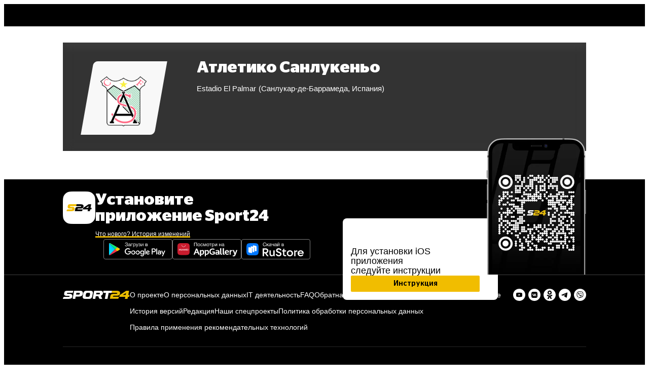

--- FILE ---
content_type: text/html; charset=utf-8
request_url: https://sport24.ru/football/teams/atletiko-sanlukvuyeno/statistics
body_size: 75018
content:
<!doctype html><html lang="ru"><head>
<meta data-rh="true" charset="utf-8"/><meta data-rh="true" name="viewport" content="width=device-width, initial-scale=1, maximum-scale=1, minimum-scale=1, user-scalable=no, viewport-fit=cover"/><meta data-rh="true" name="google-site-verification" content="u9G2-RbHNa5sNGquexw5ukcZzwyZ2i4AoORmwwYP0B0"/><meta data-rh="true" name="google-site-verification" content="4zMZFhLQ1BuSx-gwwmVw3KxhHJczQFfQDXbUVNNmGGs"/><meta data-rh="true" name="pmail-verification" content="dd4d5d3003dc071df4fefdc9e156b619"/><meta data-rh="true" name="format-detection" content="address=no"/><meta data-rh="true" property="og:image" content=""/><meta data-rh="true" property="og:image:width" content="1200"/><meta data-rh="true" property="og:image:height" content="630"/><meta data-rh="true" name="twitter:card" content="summary_large_image"/><meta data-rh="true" name="twitter:site" content="@sport24_ru"/><meta data-rh="true" name="twitter:image" content=""/><meta data-rh="true" name="msapplication-TileColor" content="#ffffff"/><meta data-rh="true" name="msapplication-TileImage" content="https://cdn-a.sport24.ru/public/src/assets/favicon/mstile-150x150.png"/><meta data-rh="true" name="msapplication-square150x150logo" content="https://cdn-a.sport24.ru/public/src/assets/favicon/mstile-150x150.png"/><meta data-rh="true" name="msapplication-config" content="https://cdn-a.sport24.ru/public/src/assets/favicon/browserconfig.xml"/><meta data-rh="true" name="zen-verification" content="peoeo7wkRpMqz456N28UNBX7bhrRwKWTJ9TdxIvpwHSRE68QGI7NkJTADm7YTWrV"/><meta data-rh="true" property="og:url" content="https://sport24.ru/football/teams/atletiko-sanlukvuyeno/statistics"/><meta data-rh="true" property="og:title" content="Атлетико Санлукеньо - статистика по годам и лигам, турнирная история команды"/><meta data-rh="true" name="twitter:title" content="Атлетико Санлукеньо - статистика по годам и лигам, турнирная история команды"/><meta data-rh="true" name="description" content="Как сыграла команда Атлетико Санлукеньо в сезоне 2022/23, голы, поражения, победы, какое место заняла, статистика команды, турнирная история, сколько игр за сезон"/><meta data-rh="true" property="og:description" content="Как сыграла команда Атлетико Санлукеньо в сезоне 2022/23, голы, поражения, победы, какое место заняла, статистика команды, турнирная история, сколько игр за сезон"/>

<link data-chunk="main" rel="stylesheet" href="https://cdn-a.sport24.ru/public/main.ebda0baff08241a1091a.css">
<link data-chunk="TopNavigationMobile" rel="stylesheet" href="https://cdn-a.sport24.ru/public/64.cd22eea52afaacf73fa4.css">
<link data-chunk="LogoTopNavigation" rel="stylesheet" href="https://cdn-a.sport24.ru/public/2465.a78d308ac7d16297a0fc.css">
<link data-chunk="_pages-TagTeamPage" rel="stylesheet" href="https://cdn-a.sport24.ru/public/4383.b0d65a363440af9c5c8a.css">
<link data-chunk="_pages-TagTeamPage" rel="stylesheet" href="https://cdn-a.sport24.ru/public/9560.9e8501a47e104abef3f7.css">
<link data-chunk="_pages-TagTeamPage" rel="stylesheet" href="https://cdn-a.sport24.ru/public/5979.5c57625ff71ef55fc788.css">
<script id="__LOADABLE_REQUIRED_CHUNKS__" type="application/json">[3128,64,2465,4946,1072,5627,3094,9032,9163,9333,9560,7589,5979]</script><script id="__LOADABLE_REQUIRED_CHUNKS___ext" type="application/json">{"namedChunks":["TopNavigationMobile","LogoTopNavigation","_pages-TagTeamPage"]}</script>
<script defer data-chunk="main" src="https://cdn-a.sport24.ru/public/6761.2b5dea98e5a256d2fb95.js"></script>
<script defer data-chunk="main" src="https://cdn-a.sport24.ru/public/7056.71c5b418215296534efb.js"></script>
<script defer data-chunk="main" src="https://cdn-a.sport24.ru/public/main.796a2d27a6f7a2e61fe2.js"></script>
<script defer data-chunk="TopNavigationMobile" src="https://cdn-a.sport24.ru/public/3128.f401919b06b1182b2693.js"></script>
<script defer data-chunk="TopNavigationMobile" src="https://cdn-a.sport24.ru/public/64.77b641964dd1c083800c.js"></script>
<script defer data-chunk="LogoTopNavigation" src="https://cdn-a.sport24.ru/public/2465.0c436a8e5532a3135d0c.js"></script>
<script defer data-chunk="_pages-TagTeamPage" src="https://cdn-a.sport24.ru/public/4946.7d39a6c095fbf2b5425e.js"></script>
<script defer data-chunk="_pages-TagTeamPage" src="https://cdn-a.sport24.ru/public/1072.fdc5b2f7aff3c2eadf04.js"></script>
<script defer data-chunk="_pages-TagTeamPage" src="https://cdn-a.sport24.ru/public/5627.8c011764730b9789d8fc.js"></script>
<script defer data-chunk="_pages-TagTeamPage" src="https://cdn-a.sport24.ru/public/3094.9ac3b0e92b10fd4e1ffe.js"></script>
<script defer data-chunk="_pages-TagTeamPage" src="https://cdn-a.sport24.ru/public/9032.c349a249b87d10f76db5.js"></script>
<script defer data-chunk="_pages-TagTeamPage" src="https://cdn-a.sport24.ru/public/9163.d547f6d768627595fc4f.js"></script>
<script defer data-chunk="_pages-TagTeamPage" src="https://cdn-a.sport24.ru/public/9333.b2f827ad1c432b86193e.js"></script>
<script defer data-chunk="_pages-TagTeamPage" src="https://cdn-a.sport24.ru/public/9560.061ff76909af23725624.js"></script>
<script defer data-chunk="_pages-TagTeamPage" src="https://cdn-a.sport24.ru/public/7589.4b6fd36fa3c3e62497b9.js"></script>
<script defer data-chunk="_pages-TagTeamPage" src="https://cdn-a.sport24.ru/public/5979.a13b4fd678e0354db381.js"></script>
<link data-rh="true" rel="manifest" href="/manifest.json" crossOrigin="use-credentials"/><link data-rh="true" rel="shortcut icon" href="https://cdn-a.sport24.ru/public/src/assets/favicon/favicon.ico" type="image/x-icon"/><link data-rh="true" rel="shortcut icon" type="image/png" href="https://cdn-a.sport24.ru/public/src/assets/favicon/32x32.png"/><link data-rh="true" rel="icon" type="image/png" href="https://cdn-a.sport24.ru/public/src/assets/favicon/192x192.png" sizes="192x192"/><link data-rh="true" rel="icon" type="image/png" href="https://cdn-a.sport24.ru/public/src/assets/favicon/512x512.png" sizes="512x512"/><link data-rh="true" rel="apple-touch-icon" href="https://cdn-a.sport24.ru/public/src/assets/favicon/180x180.png"/><link data-rh="true" rel="mask-icon" href="https://cdn-a.sport24.ru/public/src/assets/favicon/safari-pinned-tab.svg" color="black"/><link data-rh="true" rel="preconnect" href="https://api.sport24.ru" crossOrigin="anonymous"/><link data-rh="true" rel="dns-prefetch" href="https://counter.yadro.ru"/><link data-rh="true" rel="dns-prefetch" href="https://yastatic.net"/><link data-rh="true" rel="canonical" href="https://sport24.ru/football/teams/atletiko-sanlukvuyeno/statistics"/>
<title data-rh="true">Атлетико Санлукеньо - статистика по годам и лигам, турнирная история команды</title><script>window.process = {"env":{"BUILD_DATE":"2026-01-21T09:12:20+00:00","MEDIA_BASE_URL":"https://cdn-m.sport24.ru","SITE_BASE_URL":"https://sport24.ru","ASSETS_BASE_URL":"https://cdn-a.sport24.ru","LIVE_API_URL":"wss://live.sport24.ru/connection/websocket","AMP_BASE_URL":"https://amp.sport24.ru","FRONTEND_API_URL":"https://api.sport24.ru","OAUTH2_GOOGLE_CLIENT_ID":"468269886833-vv6q1jitn8ost99tt5lntjf1san43f8r.apps.googleusercontent.com","OAUTH2_VK_CLIENT_ID":"7981309","OAUTH2_OK_CLIENT_ID":"512001128638","OAUTH2_APPLE_CLIENT_ID":"ru.sport24.www.prod.service","OAUTH2_YANDEX_CLIENT_ID":"1f1d24eaa879427b92888bb89036324b"}}</script>
<link rel="preload" href="https://cdn-a.sport24.ru/public/src/assets/fonts/CeraPro/CeraPro-Bold.woff2" as="font" crossorigin>
<link rel="preload" href="https://cdn-a.sport24.ru/public/src/assets/fonts/StagSansLC/StagSansLC-Bold.woff2" as="font" crossorigin>
<link rel="preload" href="https://cdn-a.sport24.ru/public/src/assets/fonts/StagSansLC/StagSansLC-BoldItalic.woff2" as="font" crossorigin>
<link rel="preload" href="https://cdn-a.sport24.ru/public/src/assets/fonts/StagSansLC/StagSansLC-Medium.woff2" as="font" crossorigin>
<link rel="preload" href="https://cdn-a.sport24.ru/public/src/assets/fonts/StagSansLC/StagSansLC-MediumItalic.woff2" as="font" crossorigin>
<script src="https://yandex.ru/ads/system/header-bidding.js" async></script><script>window.YaHeaderBiddingSettings = {"adUnits":[],"timeout":1000,"biddersMap":{"mit":"1719471","otm":"3024759","umg":"3256991","sape":"2105024","Gnezdo":"2700296","hybrid":"3131440","adriver":"2144601","astralab":"1809421","buzzoola":"1826701","myTarget":"1826699","videonow":"2724761","mediatoday":"2700346","mediasniper":"2476155","betweenDigital":"1809364"}};</script><script>window.yaContextCb = window.yaContextCb || []</script><script src="https://yandex.ru/ads/system/context.js" async></script><script id="gtag" data-counter="true" async src="https://www.googletagmanager.com/gtag/js?id=G-4XPTPCX2SK"></script><script data-counter="true">window.dataLayer = window.dataLayer || [];
    function gtag(){dataLayer.push(arguments);}
    gtag("js", new Date());
    gtag("config", "G-4XPTPCX2SK", {
      send_page_view: false,
      app_build_date: window.process ? process.env.BUILD_DATE : "",
    });</script><script id="gsi" src="https://accounts.google.com/gsi/client" async defer="defer"></script><meta name="verify-admitad" content="ccdbf7b9df"/><meta name="takprodam-verification" content="8a19e440-c699-4e91-ac87-e1ee03025490"><link href="https://cdn-a.sport24.ru/public/inline.33da3d418139ebe3bd14.css" rel="stylesheet"></head><body><script data-counter="true">function initLiveInternetCounter() {
    new Image().src = "//counter.yadro.ru/hit;Sport24?r"+
      escape(document.referrer)+((typeof(screen)=="undefined")?"":
        ";s"+screen.width+"*"+screen.height+"*"+(screen.colorDepth?
        screen.colorDepth:screen.pixelDepth))+";u"+escape(document.URL)+
      ";h"+escape(document.title.substring(0,150))+
      ";"+Math.random();
  }
  initLiveInternetCounter();</script><script data-counter="true">(function(w,i){w[i]=w[i]||function(){(w[i].a=w[i].a||[]).push(arguments)};w[i].l=1*new Date();})
  (window, "ym");

  ym(47508568, "init", {
    defer: true,
    clickmap: true,
    trackLinks: true,
    accurateTrackBounce: true,
  });</script><script data-counter="true" defer="defer" src="https://mc.yandex.ru/metrika/tag.js"></script><noscript data-counter="true"><div><img src="https://mc.yandex.ru/watch/47508568" style="position:absolute; left:-9999px;" alt=""></div></noscript><div id="app"><div class="AuNvAM"><header id="top-navigation" class="tv2PDL"><!--$--><div class="lFXfc3"><div class="Lq8A67"><div class="_aBjBC"></div><div class="WJBArn"><div class="BGG4Kq"><a class="vcOY8I" href="/search"><svg xmlns="http://www.w3.org/2000/svg" viewBox="0 0 22 22"><path fill-rule="evenodd" d="M16 14.26l4.667 4.751c.444.442.444 1.105 0 1.658-.222.221-.556.331-.778.331s-.556-.11-.778-.331l-4.778-4.751a8.47 8.47 0 0 1-5 1.658C4.778 17.575 1 13.818 1 9.287S4.778 1 9.333 1s8.333 3.757 8.333 8.287c0 1.878-.556 3.536-1.667 4.972zM9.333 3.21C6 3.21 3.222 5.972 3.222 9.287S6 15.365 9.333 15.365s6.111-2.762 6.111-6.077S12.667 3.21 9.333 3.21z"></path><path d="M20.667 19.011l-.357.35.004.004.353-.355zM16 14.26l-.396-.306-.267.345.306.311.357-.35zm4.667 6.409l.353.354.02-.02.017-.022-.39-.313zm-1.556 0l-.353.354h0l.353-.354zm-4.778-4.751l.353-.354-.306-.304-.346.258.299.401zm6.69 2.744l-4.667-4.751-.713.701 4.667 4.751.713-.701zm.033 2.321c.573-.712.623-1.669-.037-2.325l-.705.709c.229.228.279.596-.037.989l.779.627zm-1.167.518a1.7 1.7 0 0 0 1.13-.477l-.705-.709a.67.67 0 0 1-.221.139.61.61 0 0 1-.204.047v1zm-1.13-.477a1.7 1.7 0 0 0 1.13.477v-1c-.037 0-.113-.011-.204-.047a.67.67 0 0 1-.221-.139l-.705.709zm-4.778-4.751l4.778 4.751.705-.709-4.778-4.751-.705.709zm-4.647 1.803a8.97 8.97 0 0 0 5.299-1.757l-.598-.802a7.97 7.97 0 0 1-4.701 1.558v1zM.5 9.287c0 4.809 4.004 8.787 8.833 8.787v-1c-4.282 0-7.833-3.536-7.833-7.787h-1zM9.333.5C4.504.5.5 4.478.5 9.287h1C1.5 5.036 5.051 1.5 9.333 1.5v-1zm8.833 8.787C18.167 4.478 14.162.5 9.333.5v1c4.282 0 7.833 3.536 7.833 7.787h1zm-1.771 5.278c1.181-1.527 1.771-3.293 1.771-5.278h-1c0 1.772-.521 3.321-1.562 4.667l.791.612zM3.722 9.287c0-3.036 2.551-5.577 5.611-5.577v-1c-3.607 0-6.611 2.984-6.611 6.577h1zm5.611 5.577c-3.06 0-5.611-2.541-5.611-5.577h-1c0 3.594 3.004 6.577 6.611 6.577v-1zm5.611-5.577c0 3.036-2.551 5.577-5.611 5.577v1c3.607 0 6.611-2.984 6.611-6.577h-1zM9.333 3.71c3.06 0 5.611 2.541 5.611 5.577h1c0-3.594-3.004-6.577-6.611-6.577v1z"></path></svg></a></div><div class="InqL42"><svg width="25" height="18" viewBox="0 0 25 18" xmlns="http://www.w3.org/2000/svg"><path d="M25 14v.05C25 16.2 23.2 18 21.05 18H0v-.05C0 15.8 1.8 14 3.95 14H25zm0-7v.05C25 9.2 23.2 11 21.05 11H0v-.05C0 8.8 1.8 7 3.95 7H25zm0-7v.05C25 2.2 23.2 4 21.05 4H0v-.05C0 1.8 1.8 0 3.95 0H25z"></path></svg></div></div></div></div><!--/$--></header><div class="oEUakM"><div><div class="DHv3WA" data-mobile-4="1" data-tablet-9="1" data-desktop-12="1"><div class="vW6IkL" data-desktop-12="1" data-tablet-9="1" data-mobile-4="1"><main><div class="DHv3WA" data-desktop-12="1" data-tablet-9="1" data-mobile-4="1"><div class="vW6IkL tQ2xbw" data-desktop-12="1" data-tablet-9="1" data-mobile-4="1"><div class="tlTC21"></div><div class="buig5y"><div style="--url1x:url(https://cdn-m.sport24.ru/m/b5b0/bfa8/30c8/d3cf/9797/c15c/e077/739f/600_10000_max.png);--url2x:url(https://cdn-m.sport24.ru/m/b5b0/bfa8/30c8/d3cf/9797/c15c/e077/739f/1200_10000_max.png)" class="_17FJ9 YT_RB1 aCZygv l6ijre" data-testid="background"><div class="mjHaMk"><div class="DHv3WA" data-desktop-12="1" data-tablet-9="1" data-mobile-4="1"><div class="vW6IkL" data-desktop-3="1" data-tablet-3="1" data-mobile-1="1"><div class="biV6Fc anpMxp"><img src="https://cdn-m.sport24.ru/m/8ae1/cd08/3ca6/8ad0/1f30/7f56/11a4/0144/160_10000_max.png" srcSet="https://cdn-m.sport24.ru/m/8ae1/cd08/3ca6/8ad0/1f30/7f56/11a4/0144/400_10000_max.png 2x" width="500" height="500" class="rEtpVi" loading="lazy" alt="Атлетико Санлукеньо"/></div></div><div class="vW6IkL" data-desktop-6="1" data-tablet-6="1" data-mobile-3="1"><h1>Атлетико Санлукеньо</h1><div class="zsyfy4"><div class="JflgOo"><div class="VVFOQf"><div class="YO2iO9"><div class="ZjFJpd">Estadio El Palmar<div><span>Санлукар-де-Баррамеда</span><span>Испания</span></div></div></div></div></div></div></div></div></div></div></div><div class="DHv3WA" data-desktop-12="1" data-tablet-9="1" data-mobile-4="1"><div class="vW6IkL desktop-order-2" data-desktop-9="1" data-tablet-9="1" data-mobile-4="1"></div></div></div></div></main></div></div></div></div><footer class="kzKfvn"><div class="DHv3WA kIPTIL" data-mobile-4="1" data-tablet-9="1" data-desktop-12="1"><div class="DegDJ0" desktop="12" tablet="9" mobile="4"></div><div class="vW6IkL kXAeN7" data-desktop-6="1" data-tablet-9="1" data-mobile-4="1"><img src="[data-uri]" alt="s24" class="keRjGu"/><div><div class="S9q9sC">Установите приложение Sport24</div><a class="a-underline wDylD2" href="/version-history">Что нового? История изменений</a><div class="kifDg7 MOhM7e"><a href="https://play.google.com/store/apps/details?id=ru.sport24" target="_blank" rel="noopener nofollow"><img src="https://cdn-a.sport24.ru/public/src/assets/images/google-play-black.svg" alt="Доступно в Google Play" loading="lazy"/></a><a href="https://appgallery.huawei.com/#/app/C108369797" target="_blank" rel="noopener nofollow"><img src="https://cdn-a.sport24.ru/public/src/assets/images/app-gallery-black.svg" alt="Посмотри в App Gallery" loading="lazy"/></a><a href="https://www.rustore.ru/catalog/app/ru.sport24" target="_blank" rel="noopener nofollow"><img src="https://cdn-a.sport24.ru/public/src/assets/images/ru-store-black.svg" alt="Скачай в RuStore" loading="lazy"/></a></div></div></div><div class="vW6IkL IFsDP4" data-desktop-6="1" data-tablet-9="1" data-mobile-4="1"><div class="QHOtOT"><svg xmlns="http://www.w3.org/2000/svg" width="40" height="40" fill="none"><path d="M28.417 33.8c-1.633 1.583-3.417 1.333-5.133.583-1.817-.767-3.483-.8-5.4 0-2.4 1.033-3.667.733-5.1-.583-8.133-8.383-6.933-21.15 2.3-21.617 2.25.117 3.817 1.233 5.133 1.333 1.967-.4 3.85-1.55 5.95-1.4 2.517.2 4.417 1.2 5.667 3-5.2 3.117-3.967 9.967.8 11.883-.95 2.5-2.183 4.983-4.233 6.817l.017-.017zM20.05 12.083C19.8 8.367 22.817 5.3 26.283 5c.483 4.3-3.9 7.5-6.233 7.083z" fill="#fff"></path></svg>Для установки iOS приложения следуйте инструкции<button class="x63dVZ _9r1Ai FSS5sD NSnFYD EBHbKm">Инструкция</button></div><img src="https://cdn-a.sport24.ru/public/src/components/Footer/Apps/images/phone.webp" alt="Телефон" class="SKDSua" loading="lazy"/></div></div><div class="DHv3WA MUyHVA" data-mobile-4="1" data-tablet-9="1" data-desktop-12="1"><div class="vW6IkL xykJCY" data-desktop-12="1" data-tablet-9="1" data-mobile-4="1"><div class="ey3dix"><a class="By6KSm" href="/"><svg xmlns="http://www.w3.org/2000/svg" viewBox="170 -26 132 16" class="GmDgiD"><path d="M300.6-26h-5.9l-11.5 7.7c-1.3 1.1-1.5 1.6-1.7 2.6l-.3 1.6h11.9l-.8 4.1h5.2l.8-4.1h2.6l.7-3.6H299l1.6-8.3zm-6.8 8.3H288l6.5-3.9-.7 3.9zm-25 2.9c.3-1.2.8-1.4 2.1-1.4h5.1c4.8 0 6.8-1.8 6.8-5.7 0-3.1-3.1-4.2-7.9-4.2h-8.2l-.8 4.2h10c1.2 0 1.4.3 1.4.9 0 .8-.6 1-2.1 1h-3.9c-6.5 0-7.1 1.7-7.7 5l-.9 4.8h14.6c1.8 0 2.4-.2 2.9-2.1l.4-1.9h-12.1l.3-.6z" fill="#eabd00"></path><path d="M223.8-26h-7.2c-4.9 0-5.9 2.6-6.7 7l-.6 3.1c-1 4.8 1.3 5.9 5.1 5.9h7.2c4.9 0 5.9-2.6 6.7-7l.6-3.1c1.1-4.9-1.2-5.9-5.1-5.9m-.3 6.9l-.2 1.3c-.7 3.5-1.7 3.7-4 3.7h-1.8c-2.3 0-3-.4-2.5-2.9l.2-1.3c.7-3.5 1.7-3.7 4-3.7h1.8c2.2 0 3 .5 2.5 2.9M204.9-26h-12.7l-2.6 13.6c-.4 2.1.2 2.3 1.6 2.4h3.2l.9-4.5h4.4c5.1 0 9.8-.7 9.8-7-.1-2.5-1.4-4.4-4.6-4.5m-3.9 7.5h-5l.7-3.5h5c1.1 0 1.8.5 1.8 1.4 0 1.6-1.3 2.1-2.5 2.1m48-3.4c0-2.4-1.3-4-4.6-4.1h-12.7l-2.6 13.6c-.4 2.1.2 2.3 1.6 2.4h3.2l1-5.2h5l1.3 3.3c.7 1.7 1.4 1.9 3.1 1.9h3.4l-2.8-6.2c1.9-.6 4.1-2.2 4.1-5.7m-8.4 2.9h-5l.6-3h5c1.1 0 1.9.3 1.9 1.2 0 1.7-1.3 1.8-2.5 1.8m26.2-7h-16.7l-.3 1.8c-.4 2 .3 2.4 2.3 2.4h2.9L252.7-10h5.3l2.3-11.8h5.7l.8-4.2zM184-19.9h-4.3c-1.3 0-1.8-.3-1.8-1 0-.8.5-1 2.4-1h6.7c2.7 0 2.9-.5 3.2-2.4l.3-1.7h-10.7c-3.4 0-6.2.2-6.8 3.2l-.5 2.6c-.5 2.8 1.8 4.2 4.7 4.2h4.3c1.3 0 1.8.3 1.8 1 0 .8-.5 1-2.4 1h-7.3c-2.3 0-3 .8-3.4 2.8L170-10h9.1c6.1 0 9.6-.6 9.6-5.8 0-2.6-1.8-4.1-4.7-4.1" fill="currentColor"></path></svg></a><div class="RYHkab"><div class="LORgvb"><a href="/about">О проекте</a></div><div class="LORgvb"><a href="/policy">О персональных данных</a></div><div class="LORgvb"><a href="/it-development">IT деятельность</a></div><div class="LORgvb"><a href="/faq">FAQ</a></div><div class="LORgvb"><a href="/feedback">Обратная связь</a></div><div class="LORgvb"><a href="/for-media">Для СМИ</a></div><div class="LORgvb"><a href="/agreement">Пользовательское соглашение</a></div><div class="LORgvb"><a href="/version-history">История версий</a></div><div class="LORgvb"><a href="/authors">Редакция</a></div><div class="LORgvb"><a href="https://vitrina.sport24.ru/" target="_blank" rel="noopener nofollow">Наши спецпроекты</a></div><div class="LORgvb"><a href="/privacy">Политика обработки персональных данных</a></div><div class="LORgvb"><a href="/recommendation-technology-rules">Правила применения рекомендательных технологий</a></div></div><div class="kJQYNM"><div class="PgSDri"><div class="DXONFn"><a href="https://www.youtube.com/channel/UCvv3Wit_a18sM17CayokObQ?utmTerm=footerblock" target="_blank" rel="noopener nofollow"><svg width="40" height="40" fill="none" xmlns="http://www.w3.org/2000/svg" viewBox="0 0 40 40"><path d="M23.3 20 18 17v6l5.3-3Z" fill="#fff"></path><path fill-rule="evenodd" clip-rule="evenodd" d="M0 20a20 20 0 1 1 40 0 20 20 0 0 1-40 0Zm27.8-6.6c.8.2 1.4.8 1.7 1.7.5 1.7.5 4.9.5 4.9s0 3.3-.4 4.9c-.2.9-.9 1.5-1.7 1.7-1.6.4-7.9.4-7.9.4s-6.4 0-7.9-.4c-.8-.2-1.5-.9-1.7-1.7C10 23.3 10 20 10 20s0-3.3.3-4.9c.2-.8.8-1.5 1.7-1.7 1.6-.4 7.9-.4 7.9-.4s6.4 0 7.9.4Z" fill="#fff"></path></svg></a><a href="https://vk.com/sport24_ru?utmTerm=footerblock" target="_blank" rel="noopener nofollow"><svg width="40" height="40" fill="none" xmlns="http://www.w3.org/2000/svg" viewBox="0 0 40 40"><path fill-rule="evenodd" clip-rule="evenodd" d="M40 20a20 20 0 1 0-40 0 20 20 0 0 0 40 0Zm-28.6-8.6C10 12.8 10 15.1 10 19.6v.8c0 4.5 0 6.8 1.4 8.2 1.4 1.4 3.7 1.4 8.2 1.4h.8c4.5 0 6.8 0 8.2-1.4 1.4-1.4 1.4-3.7 1.4-8.2v-.8c0-4.5 0-6.8-1.4-8.2-1.4-1.4-3.7-1.4-8.2-1.4h-.8c-4.5 0-6.8 0-8.2 1.4Z" fill="#fff"></path><path d="M20.6 24.4c-4.5 0-7.1-3.1-7.2-8.3h2.3c0 3.8 1.7 5.4 3 5.7v-5.7H21v3.3c1.3-.2 2.7-1.7 3.2-3.3h2.1a6.4 6.4 0 0 1-2.9 4.1 6.6 6.6 0 0 1 3.4 4.2h-2.3a4.1 4.1 0 0 0-3.5-3v3h-.3Z" fill="#fff"></path></svg></a><a href="https://ok.ru/sport24ru?utmTerm=footerblock" target="_blank" rel="noopener nofollow"><svg xmlns="http://www.w3.org/2000/svg" xml:space="preserve" width="40" height="40" viewBox="0 0 40 40"><g fill="#FFF"><path d="M20 0C9 0 0 9 0 20s9 20 20 20 20-9 20-20S30.9 0 20 0zm-4.7 7.9c1.3-1.3 3-2 4.8-2 1.9 0 3.5.8 4.8 2 1.3 1.3 2 3 2 4.8-.1 1.8-.8 3.5-2 4.8-1.3 1.3-3 2-4.8 2s-3.5-.7-4.8-2-2-3-2-4.8c0-1.9.8-3.6 2-4.8zM29 22.6c-1.6 1.3-3.6 2.3-5.6 2.7l3.8 7.5c.1.2 0 .4-.2.4h-4.1c-.2 0-.3-.2-.3-.2L20 26.9 17.5 33s-.1.2-.3.2h-4.1c-.4 0-.3-.4-.3-.4l3.8-7.4c-2.1-.5-4-1.4-5.6-2.7-.1-.1-.2-.3-.1-.4l2-2.7c.1-.1.3-.2.5-.1C15.3 21 17.6 22 20 22s4.7-1 6.6-2.6c.2-.2.4-.1.5.1l2 2.7c.1.1.1.3-.1.4z"></path><path d="M20 15.8c.8 0 1.6-.3 2.2-.9.6-.6.9-1.3.9-2.2 0-.8-.3-1.6-.9-2.2-.6-.6-1.4-.9-2.2-.9s-1.6.3-2.2.9c-.6.6-.9 1.4-.9 2.2 0 .8.3 1.6.9 2.2.7.6 1.5.9 2.2.9z"></path></g></svg></a><a href="https://t.me/ftbl11?utmTerm=footerblock" target="_blank" rel="noopener nofollow"><svg width="40" height="40" fill="none" xmlns="http://www.w3.org/2000/svg" viewBox="0 0 40 40"><path fill-rule="evenodd" clip-rule="evenodd" d="M20 40a20 20 0 1 1 0-40 20 20 0 0 1 0 40Zm.9-25L10 19.6c-.8.4-1.3.7-1.3 1-.1.6.6.8 1.5 1.1l.4.2c1 .3 2.3.6 3 .6.5 0 1.2-.2 1.9-.7a190.2 190.2 0 0 1 8.2-5.1v.3a52 52 0 0 1-4.2 4.2l-.8.8-.5.4c-.8.9-1.5 1.5 0 2.5l2 1.3a136.6 136.6 0 0 0 2.8 2c.8.5 1.4 1 2.3.9.5 0 1-.5 1.3-2a218 218 0 0 0 2-13.9c0-.1 0-.3-.3-.5-.2-.2-.5-.2-.7-.2-.7 0-1.7.4-6.8 2.5Z" fill="#fff"></path></svg></a><a href="https://vb.me/sport24_cm_button?utmTerm=footerblock" target="_blank" rel="noopener nofollow"><svg width="40" height="40" fill="none" xmlns="http://www.w3.org/2000/svg" viewBox="0 0 40 40"><path fill-rule="evenodd" clip-rule="evenodd" d="M40 20a20 20 0 1 0-40 0 20 20 0 0 0 40 0ZM20.4 8.4c5.1 0 7.4 1.7 8 2.2 1.9 1.7 3 5.4 2.2 11.2-.6 5.2-4.1 6.1-5.3 6.4a61.6 61.6 0 0 1-8.7 2.5c-.6.6-1 1.1-1.6 1-.6-.3-.6-1.2-.6-1.2V28C9 26.6 9.1 21 9.2 18c0-3 .6-5.5 2.3-7.2 2.9-2.7 9-2.3 9-2.3Zm4.3 18.2c1-.3 3.8-1 4.3-5.2.6-4.9-.2-8.2-1.8-9.6-.5-.5-2.6-1.8-6.9-1.8 0 0-5.1-.3-7.6 2-1.4 1.3-1.8 3.4-1.9 6v.2c0 2.6-.1 7.2 4.2 8.4v4c0 .1 0 .3.2.3l.3-.1 3-3.6c3.2.2 5.6-.5 6-.5l.2-.1Zm-4.2-10.7c0-.2.1-.3.3-.3.6 0 1.1.2 1.5.6.3.4.5 1 .5 1.5 0 .2-.1.3-.3.3a.3.3 0 0 1-.3-.2c0-.6-.1-1-.4-1.2-.2-.2-.5-.4-1-.4a.3.3 0 0 1-.3-.3Zm-.1-1.9c-.2 0-.3.2-.3.3 0 .2 0 .3.2.3 1.1.1 2 .5 2.6 1.1.5.7.8 1.5.8 2.5 0 .2.1.3.3.3.2 0 .3 0 .3-.2a4 4 0 0 0-1-3 4.1 4.1 0 0 0-3-1.3Zm-.8-1.2c0-.2 0-.3.2-.3 1.7 0 3.1.6 4.3 1.7a6.3 6.3 0 0 1 1.7 4.7c0 .1-.1.3-.3.3a.3.3 0 0 1-.3-.3c0-1.9-.5-3.2-1.5-4.3-1-1-2.3-1.5-3.9-1.5a.3.3 0 0 1-.2-.3Zm1.9 8.7c-.2.2-.7.2-.7.2-3-.8-3.7-3.8-3.7-3.8s0-.5.2-.7l.6-.4c.2-.2.4-.7.1-1.2a12.9 12.9 0 0 0-1.4-2.1c-.3-.3-.7-.4-1.1-.2-.4.2-.8.5-1.1 1a1.8 1.8 0 0 0-.5 1l.1.4 1.2 2.5a15.1 15.1 0 0 0 2.2 3.1v.1l1 .9 2.1 1.4c1.3.7 2 1 2.5 1.1a1.2 1.2 0 0 0 .5.1 1.7 1.7 0 0 0 1-.4c.3-.4.6-.7.8-1.2.2-.4.1-.8-.2-1v-.1l-1-.8-1-.7c-.5-.2-1 0-1.2.2l-.4.6Z" fill="#fff"></path></svg></a></div></div></div></div></div></div><div class="S5eFLn"><div class="DHv3WA wxPFkX" data-mobile-4="1" data-tablet-9="1" data-desktop-12="1"><div class="vW6IkL SPGlrt" data-desktop-3="1" data-tablet-2="1" data-mobile-1="1"><span><!--noindex--></span><a class="woFBI3" href="https://www.artlebedev.ru/" target="_blank" rel="noopener nofollow"><svg xmlns="http://www.w3.org/2000/svg" viewBox="0 0 595.28 257.544" role="img" aria-label="Art. Lebedev Studio"><path d="M588.516 6.765v189.407H6.765V6.765h581.751M595.28 0H0v202.937h595.28V0z" fill="currentColor"></path><path fill="currentColor" d="M488.401 140.027l-.677 25.367h-1.354l-.675-25.367-3.721-119.395h-12.853l6.765 158.629h16.911l10.485-158.629h-8.118zM411.284 20.632h-19.279v158.629h19.279c12.176 0 14.205-4.061 14.205-15.561V36.19c-.337-11.5-2.367-15.558-14.205-15.558zm2.03 142.393c0 8.119-1.016 9.471-7.441 9.471h-2.367v-145.1h2.367c6.427 0 7.441 1.354 7.441 9.472v126.157zM437.327 179.261h23.338v-7.103h-11.161V96.396h9.471v-7.442h-9.471V27.733h11.161v-7.101h-23.338zM106.541 20.632L95.38 179.261h8.117l4.397-70.69h8.455l3.383 70.69h12.515l-8.794-158.629h-16.912zm1.692 81.174l3.044-46.337 1.015-21.646h1.015l.339 21.646 2.367 46.337h-7.78zM258.744 20.632h-11.838v158.629h24.691v-8.117h-12.853zM277.685 179.261h22.999v-7.103h-11.161V96.396h9.47v-7.442h-9.47V27.733h11.161v-7.101h-22.999zM184.672 27.058h10.147v152.203h12.176V27.058h10.147v-6.426h-32.47zM224.921 166.07c-4.109 0-7.441 3.332-7.441 7.441 0 4.107 3.332 7.439 7.441 7.439s7.441-3.332 7.441-7.439c-.037-4.094-3.346-7.404-7.441-7.441zM336.874 20.632h-25.705v158.629h25.028c7.44 0 8.456-3.383 8.456-10.146v-61.897c0-8.794-1.691-12.177-4.06-13.529 3.382-1.69 4.06-4.396 4.06-9.809V30.44c.001-5.75-2.029-9.808-7.779-9.808zm-4.058 146.791c0 4.396-.678 5.072-3.722 5.072h-6.088v-76.44h6.088c3.383 0 3.722 2.368 3.722 7.104v64.264zm0-84.557c0 5.072 0 6.426-3.384 6.765h-6.426V27.06h6.088c2.706 0 3.722 1.353 3.722 5.072v50.734zM163.364 20.632h-19.278v158.629h11.838v-71.028h5.073c3.721 0 4.396 2.367 4.396 7.102v63.926h11.838V118.38c0-8.795-1.015-11.838-4.396-13.529 4.059-2.029 4.396-4.396 4.396-13.529V36.19c0-11.5-2.03-15.558-13.867-15.558zm2.029 73.394c0 5.074-.338 7.441-4.059 7.441h-5.411v-74.41h2.029c6.426 0 7.44 1.354 7.44 9.471l.001 57.498zM358.521 179.261h23v-7.103h-11.162V96.396h9.47v-7.442h-9.47V27.733h11.162v-7.101h-23z"></path><g fill="currentColor"><path d="M29.039 256.97H3.227v-3.717l13.043-14.469c2.333-2.605 3.915-4.676 4.744-6.207.829-1.529 1.244-3.098 1.244-4.703 0-1.984-.579-3.658-1.736-5.018-1.158-1.357-2.693-2.037-4.607-2.037-2.753 0-4.781.707-6.084 2.119-1.304 1.414-1.955 3.396-1.955 5.947H2.707l-.054-.162c-.091-3.428 1.048-6.309 3.418-8.643 2.37-2.332 5.651-3.5 9.844-3.5 3.573 0 6.421 1.045 8.545 3.133s3.186 4.742 3.186 7.971c0 2.17-.643 4.344-1.928 6.52-1.285 2.18-3.085 4.518-5.4 7.016L9.844 252.595l.055.137H29.04l-.001 4.238zM62.765 241.794c0 5.086-1.126 8.982-3.377 11.689s-5.337 4.061-9.256 4.061-7.019-1.357-9.297-4.074c-2.279-2.715-3.418-6.607-3.418-11.676v-9.434c0-5.068 1.135-8.965 3.404-11.689 2.27-2.725 5.354-4.088 9.256-4.088 3.919 0 7.014 1.363 9.283 4.088 2.27 2.727 3.404 6.621 3.404 11.689l.001 9.434zm-5.387-10.591c0-3.441-.625-6.033-1.873-7.771-1.249-1.738-3.058-2.609-5.428-2.609s-4.175.871-5.414 2.609c-1.24 1.74-1.859 4.33-1.859 7.771v11.666c0 3.443.629 6.043 1.887 7.801s3.071 2.637 5.441 2.637c2.37 0 4.17-.873 5.4-2.623 1.23-1.748 1.846-4.354 1.846-7.812v-11.669zM83.384 256.97h-5.387v-34.562l-8.148.109v-3.883l13.535-1.479v39.815zM124.209 221.396c-4.812 5.725-8.062 10.797-9.748 15.217-1.687 4.42-2.903 9.775-3.65 16.064l-.438 4.293h-5.387l.438-4.293c.766-6.271 2.251-11.877 4.457-16.816s5.223-9.762 9.051-14.465H97.275v-4.238h26.934v4.238z"></path></g></svg></a>Задизайнено в Студии<br/>Артемия Лебедева<span><!--/noindex--></span></div><div class="vW6IkL PDC54C" data-desktop-3="1" data-tablet-2="1" data-mobile-1="1"><a class="woFBI3" href="https://www.sportradar.com/digital/" target="_blank" rel="noopener nofollow"><svg width="138" height="23" viewBox="0 0 138 23" fill="none" xmlns="http://www.w3.org/2000/svg"><path d="M0 13.3048H1.49632V13.7848C1.49632 14.9705 2.11743 15.4505 3.78314 15.4505H7.25573C9.68371 15.4505 10.446 15.3658 10.446 13.9259V13.8412C10.446 12.9096 10.1919 12.4014 8.24386 12.4014H3.24673C0.959902 12.4014 0.112928 11.6673 0.112928 9.83224V9.26759C0.112928 7.71481 0.988133 6.83961 4.99714 6.83961H7.48159C11.1236 6.83961 11.6318 7.88421 11.6318 9.23936V9.74754H10.1354V9.66285C10.1354 8.19476 9.1473 8.16653 7.39689 8.16653H4.57365C2.25859 8.16653 1.75041 8.39239 1.75041 9.49345V9.86047C1.75041 10.651 2.0045 11.1027 3.69844 11.1027H7.98977C10.4178 11.1027 12.0835 11.3568 12.0835 13.9542V13.9824C12.0835 16.6645 9.59902 16.7774 7.62275 16.7774H4.65835C2.25859 16.7774 0.0282298 16.7774 0.0282298 13.8977V13.3048H0ZM14.2574 7.009H15.7537V8.53355H15.7819C16.2619 7.37602 17.5606 6.86784 19.0004 6.86784H22.106C24.3928 6.86784 26.5385 7.60188 26.5385 10.9051V12.599C26.5385 15.7046 25.1551 16.7492 21.8237 16.7492H18.7463C17.0241 16.7492 16.2619 16.3257 15.9231 15.3093H15.8948V19.9394H14.2856V7.009H14.2574ZM24.9292 10.9333C24.9292 9.06997 24.3363 8.19476 22.0495 8.19476H18.831C16.7136 8.19476 15.8948 9.29583 15.8948 10.9615V12.7966C15.8948 15.0835 17.3347 15.4787 19.0286 15.4787H21.9083C23.7999 15.4787 24.9292 15.0552 24.9292 12.8531V10.9333ZM47.0917 7.009H48.588V8.39239H48.6162C49.2091 7.15016 50.4513 6.83961 51.5524 6.83961H53.0769C56.0978 6.83961 57.1142 7.82774 57.1142 10.171V11.3286H55.6178V10.9051C55.6178 8.53355 55.1379 8.16653 52.2582 8.16653H51.2701C49.5479 8.16653 48.7291 9.26759 48.7291 10.5098V16.608H47.1199V7.009H47.0917ZM60.4173 8.33592H58.2999V7.009H60.4173V4.72218H62.0266V7.009H68.4636V8.33592H62.0266V13.1072C62.0266 14.8858 62.6477 15.4505 64.4264 15.4505H64.9345C67.0802 15.4505 67.419 14.9988 67.419 12.9943V12.2885H68.7459V13.3331C68.7459 15.2529 68.5483 16.7774 65.0475 16.7774H64.1723C61.1514 16.7774 60.4173 15.3093 60.4173 13.7565V8.33592ZM70.8069 7.009H74.1948V8.84411H74.223C74.6465 7.31956 76.1146 6.86784 77.7521 6.86784C80.3777 6.86784 81.4223 7.99714 81.4223 10.651C81.4223 10.9051 81.394 11.1592 81.394 11.498H78.2602C78.2602 10.284 77.9779 9.69108 76.538 9.69108C75.2958 9.69108 74.4206 10.171 74.4206 11.3003V16.608H70.8069V7.009ZM82.7492 13.2484C82.7492 10.6227 84.5561 10.4816 88.0569 10.4816C90.0332 10.4816 91.1342 10.5381 91.8118 11.2439V10.3969C91.8118 9.46522 91.5295 9.12643 90.1179 9.12643H88.0004C86.9558 9.12643 86.6453 9.21113 86.617 9.88871H83.1162C83.1162 7.29133 84.3867 6.86784 87.4358 6.86784H91.6424C94.1268 6.86784 95.4538 8.0536 95.4538 10.3122V16.608H92.0377V15.507C91.0495 16.5516 90.6543 16.7492 88.8474 16.7492H86.3912C84.189 16.7774 82.7774 16.2692 82.7774 14.0106V13.2484H82.7492ZM89.1862 14.5188C91.6706 14.5188 91.8965 14.1518 91.8965 13.5025C91.8965 12.7966 91.6989 12.5143 89.6944 12.5143H88.0851C86.5606 12.5143 86.25 12.8531 86.25 13.6436C86.25 14.2647 86.73 14.5188 88.1416 14.5188H89.1862ZM97.2606 10.9615C97.2606 8.50532 97.8253 6.86784 102.399 6.86784H103.472C104.968 6.86784 106.493 7.29133 106.718 8.78764H106.747V3H110.36V16.6363H106.973V14.8576H106.944C106.549 16.0434 105.646 16.7774 103.472 16.7774H102.427C97.8535 16.7774 97.2889 15.1399 97.2889 12.6837V10.9615H97.2606ZM100.79 12.4014C100.79 13.4742 100.959 14.0671 102.681 14.0671H104.799C106.239 14.0671 106.973 13.7565 106.973 12.2885V11.3568C106.973 9.91694 106.21 9.57815 104.799 9.57815H102.681C100.959 9.57815 100.79 10.171 100.79 11.2439V12.4014ZM112.393 13.2484C112.393 10.6227 114.2 10.4816 117.701 10.4816C119.677 10.4816 120.778 10.5381 121.456 11.2439V10.3969C121.456 9.46522 121.174 9.12643 119.762 9.12643H117.644C116.6 9.12643 116.289 9.21113 116.261 9.88871H112.732C112.732 7.29133 114.002 6.86784 117.052 6.86784H121.258C123.743 6.86784 125.07 8.0536 125.07 10.3122V16.608H121.653V15.507C120.665 16.5516 120.27 16.7492 118.463 16.7492H116.007C113.805 16.7774 112.393 16.2692 112.393 14.0106V13.2484ZM118.83 14.5188C121.315 14.5188 121.541 14.1518 121.541 13.5025C121.541 12.7966 121.343 12.5143 119.338 12.5143H117.729C116.205 12.5143 115.894 12.8531 115.894 13.6436C115.894 14.2647 116.374 14.5188 117.786 14.5188H118.83ZM127.385 7.009H130.773V8.84411H130.801C131.224 7.31956 132.692 6.86784 134.33 6.86784C136.955 6.86784 138 7.99714 138 10.651C138 10.9051 137.972 11.1592 137.972 11.498H134.838C134.838 10.284 134.556 9.69108 133.116 9.69108C131.874 9.69108 130.998 10.171 130.998 11.3003V16.608H127.385V7.009ZM38.3678 8.16653H35.0646C33.1731 8.16653 31.8744 8.59002 31.8744 10.8486V12.7684C31.8744 14.9988 33.2013 15.4505 35.0646 15.4505H38.3678C40.2594 15.4505 41.5581 15.027 41.5581 12.7684V10.8486C41.5581 8.59002 40.2594 8.16653 38.3678 8.16653Z" fill="currentColor"></path><path d="M38.1986 5.45624H35.2342C31.3099 5.45624 28.4302 6.38791 28.4302 10.4534V13.1637C28.4302 17.2009 31.2817 18.1608 35.2342 18.1608H38.1986C42.1229 18.1608 45.0026 17.2292 45.0026 13.1637V10.4534C44.9744 6.41614 42.1229 5.45624 38.1986 5.45624ZM43.1957 12.8531C43.1957 16.0152 40.9654 16.7492 37.888 16.7492H35.573C32.4956 16.7492 30.2653 16.0152 30.2653 12.8531V10.7357C30.2653 7.57367 32.4956 6.83963 35.573 6.83963H37.888C40.9654 6.83963 43.1957 7.57367 43.1957 10.7357V12.8531Z" fill="currentColor"></path></svg></a>Данные<br/> от Спортрадар</div><div class="vW6IkL fFPney" data-desktop-3="1" data-tablet-3="1" data-mobile-1="1"><a class="woFBI3" href="https://bookmaker-ratings.ru/bookmakers-homepage/luchshie-bukmekerskie-kontory/" target="_blank" rel="noopener "><svg xmlns="http://www.w3.org/2000/svg" viewBox="0 0 115 22" fill="currentColor" role="img" aria-label="Букмекерские конторы"><path d="M44.591 3.166h-3.024c-.351 0-.476.113-.544.464l-1.257 7.112c-.057.351.034.464.385.464h.917c.34 0 .476-.113.532-.464l.385-2.152h1.665c1.699 0 2.911-.861 3.217-2.56.294-1.699-.578-2.865-2.276-2.865zm-.838 3.737h-1.472l.362-2.061h1.472c.657 0 .985.396.872 1.042s-.578 1.019-1.235 1.019zm9.951-3.737h-4.553c-.351 0-.476.113-.544.464l-1.257 7.112c-.056.351.034.464.385.464h4.666c.34 0 .476-.113.532-.464l.136-.759c.068-.34-.034-.464-.374-.464H49.4l.272-1.54h2.616c.34 0 .487-.113.544-.464l.136-.759c.056-.34-.034-.453-.374-.453h-2.616l.249-1.461h3.182c.351 0 .487-.113.544-.453l.136-.759c.068-.351-.034-.464-.385-.464zm5.357-.544c.895 0 1.654-.419 2.05-1.144.102-.215.068-.294-.125-.385l-.612-.238c-.181-.057-.272-.034-.396.147-.158.283-.419.442-.714.442a.54.54 0 0 1-.566-.442c-.056-.181-.136-.215-.374-.136l-.645.227c-.215.079-.283.17-.238.385.124.725.736 1.144 1.619 1.144zm2.695.544h-.963c-.238 0-.362.068-.487.215l-2.616 3.25a12.88 12.88 0 0 0-1.518 2.31h-.057c.464-1.099.612-1.45.838-2.741l.442-2.571c.068-.351-.034-.464-.374-.464h-.917c-.351 0-.476.113-.544.464l-1.257 7.113c-.057.351.034.464.385.464h.963a.55.55 0 0 0 .487-.215l2.65-3.307c.736-.917.963-1.268 1.484-2.254h.068c-.464 1.11-.612 1.427-.838 2.741l-.464 2.571c-.056.351.034.464.385.464h.917c.34 0 .476-.113.544-.464L62.13 3.63c.068-.351-.034-.464-.374-.464zm7.488 0h-5.391c-.34 0-.476.113-.544.464l-.124.759c-.068.34.034.453.374.453h1.778l-1.042 5.901c-.057.351.034.464.374.464h.917c.351 0 .487-.113.544-.464l1.042-5.901h1.778c.34 0 .476-.113.544-.453l.124-.759c.068-.351-.034-.464-.374-.464zm7.758 0h-.963c-.238 0-.362.068-.487.215l-2.616 3.25c-.725.917-.985 1.325-1.518 2.31h-.057c.464-1.099.612-1.45.838-2.741l.442-2.571c.068-.351-.034-.464-.374-.464h-.917c-.351 0-.476.113-.544.464l-1.257 7.112c-.057.351.034.464.385.464h.963c.227 0 .351-.057.487-.215l2.65-3.307a11.21 11.21 0 0 0 1.484-2.254h.068c-.464 1.11-.612 1.427-.838 2.741l-.464 2.571c-.057.351.034.464.385.464h.917c.34 0 .476-.113.543-.464l1.246-7.112c.068-.351-.034-.464-.374-.464zm8.166 0h-.917c-.351 0-.476.113-.544.464l-.464 2.662h-2.741l.464-2.661c.068-.351-.034-.464-.374-.464h-.917c-.34 0-.476.113-.544.464l-1.257 7.112c-.057.351.034.464.385.464h.917c.34 0 .476-.113.544-.464l.487-2.763h2.73l-.487 2.763c-.057.351.034.464.385.464h.918c.34 0 .476-.113.532-.464l1.257-7.112c.068-.351-.034-.464-.374-.464zm6.857 0h-4.179c-.351 0-.476.113-.543.464l-1.257 7.112c-.057.351.034.464.385.464h.917c.34 0 .476-.113.532-.464l1.042-5.901h2.809c.351 0 .487-.113.543-.453l.136-.759c.068-.351-.034-.464-.385-.464zM44.63 12.963h-4.791c-.34 0-.476.113-.544.464l-1.257 7.135c-.057.34.045.442.374.442h3.273c1.563 0 2.684-.883 2.956-2.446.294-1.586-.634-2.639-2.208-2.639h-1.744l.238-1.314h3.409c.351 0 .487-.125.544-.464l.124-.713c.068-.351-.034-.464-.374-.464zm-1.869 5.504c-.091.532-.498.895-1.099.895h-1.574l.317-1.801h1.574c.6 0 .883.363.782.906zm10.145-5.504h-1.008c-.521 0-.6.011-.827.408l-1.903 3.16-.963-3.16c-.113-.396-.249-.408-.782-.408h-.951c-.328 0-.408.181-.317.464l1.688 5.187-1.268 1.925c-.17.272-.181.464.147.464h1.087c.487 0 .623-.068.827-.408l4.428-7.169c.158-.283.17-.464-.159-.464zm6.467 7.554l-.963-2.764c-.193-.555-.419-.895-.861-1.144l2.956-3.194c.204-.238.158-.453-.159-.453h-.997c-.544 0-.668.057-.963.385l-2.48 2.752H55.6l.476-2.673c.068-.351-.034-.464-.374-.464h-.917c-.351 0-.476.113-.544.464l-1.257 7.112c-.057.351.034.464.385.464h.917c.34 0 .476-.113.532-.464l.498-2.786h.294c.645 0 .827.159.997.68l.679 2.152c.113.351.272.419.85.419h.906c.34 0 .431-.215.328-.487zm9.962-7.554h-.816c-.362 0-.464.057-.668.351l-2.763 3.828-1.404-3.839c-.102-.272-.204-.34-.589-.34h-.714c-.34 0-.476.113-.544.453l-1.257 7.135c-.057.34.034.453.385.453h.861c.351 0 .487-.113.544-.453l.453-2.56c.136-.759.17-1.404.102-2.56h.091c.102.827.238 1.495.476 2.107l.566 1.438c.091.261.181.328.453.328h.464c.283 0 .408-.091.578-.328l1.042-1.438c.453-.612.906-1.336 1.28-2.107h.091c-.476 1.11-.702 1.857-.815 2.548l-.453 2.571c-.068.34.034.453.374.453h.849c.34 0 .487-.113.544-.453l1.257-7.135c.068-.34-.034-.453-.385-.453zm7.23 0h-4.553c-.351 0-.476.113-.544.464l-1.257 7.113c-.057.351.034.464.385.464h4.666c.34 0 .476-.113.532-.464l.136-.759c.068-.34-.034-.464-.374-.464H72.26l.272-1.54h2.616c.34 0 .487-.113.543-.464l.136-.759c.057-.34-.034-.453-.374-.453h-2.616l.249-1.461h3.183c.351 0 .487-.113.544-.453l.136-.759c.068-.351-.034-.464-.385-.464zm6.987 7.554l-.963-2.764c-.193-.555-.419-.895-.861-1.144l2.956-3.194c.204-.238.159-.453-.159-.453h-.997c-.543 0-.668.057-.963.385l-2.48 2.752h-.306l.476-2.673c.068-.351-.034-.464-.374-.464h-.917c-.351 0-.476.113-.544.464l-1.257 7.112c-.056.351.034.464.385.464h.918c.34 0 .476-.113.532-.464l.499-2.786h.294c.646 0 .827.159.997.68l.679 2.152c.113.351.272.419.85.419h.906c.34 0 .43-.215.329-.487zm7.562-7.554h-4.553c-.351 0-.476.113-.544.464L84.76 20.54c-.057.351.034.464.385.464h4.666c.34 0 .476-.113.532-.464l.136-.759c.068-.34-.034-.464-.374-.464H86.81l.272-1.54h2.616c.34 0 .487-.113.544-.464l.136-.759c.056-.34-.034-.453-.374-.453h-2.616l.249-1.461h3.183c.351 0 .487-.113.544-.453l.136-.759c.068-.351-.034-.464-.385-.464zm5.424 0h-3.024c-.351 0-.476.113-.544.464l-1.257 7.113c-.057.351.034.464.385.464h.917c.34 0 .476-.113.532-.464l.385-2.152h1.665c1.699 0 2.911-.861 3.217-2.56.294-1.699-.578-2.865-2.276-2.865zM95.7 16.7h-1.472l.362-2.061h1.472c.657 0 .985.396.872 1.042S96.357 16.7 95.7 16.7zm4.232-.962l-.408 2.299c-.317 1.88.691 3.137 2.831 3.137 2.152 0 3.489-1.031 3.817-2.911l.408-2.299c.317-1.88-.68-3.171-2.832-3.171-2.14 0-3.488 1.065-3.816 2.945zm4.847.068l-.419 2.356c-.158.883-.781 1.325-1.744 1.325-.951 0-1.427-.442-1.269-1.325l.419-2.356c.148-.883.782-1.325 1.733-1.325.963 0 1.427.442 1.28 1.325zm7.481-2.843h-3.182c-.351 0-.476.113-.544.464l-1.257 7.113c-.057.351.034.464.385.464h3.239c1.529 0 2.786-.702 3.047-2.152.17-.997-.102-1.733-.748-2.027l.012-.045c.622-.385.928-.827 1.075-1.597.238-1.291-.52-2.22-2.027-2.22zm.113 2.401c-.09.532-.418.77-.951.77h-1.529l.272-1.54h1.529c.532 0 .77.249.679.77zm-.317 3.194c-.101.555-.43.815-.996.815h-1.733l.294-1.642h1.733c.555 0 .793.283.702.827z"></path><path d="M11.366 3.166H4.427c-.804 0-1.106.277-1.257 1.056L1.29 14.923a.63.63 0 0 0 .619.737h7.295c3.922 0 6.763-1.86 7.467-5.832.679-3.997-1.383-6.662-5.305-6.662zm-4.45 8.095H9.38c1.182 0 2.011-.729 2.212-1.835s-.352-1.86-1.559-1.86H7.57l-.654 3.696z" fill-rule="evenodd"></path><path d="M.706 18.219c.085-.48.503-.83.99-.83h3.407a.63.63 0 0 1 .619.738l-.363 2.047c-.085.48-.503.83-.99.83H.962a.63.63 0 0 1-.619-.738l.363-2.047zM19.461 3.996c.085-.48.503-.83.99-.83h11.137a.63.63 0 0 1 .619.738l-.363 2.047c-.085.48-.503.83-.99.83H19.717a.63.63 0 0 1-.619-.738l.363-2.047z"></path><path d="M26.676 8.51h-6.939c-.805 0-1.106.277-1.257 1.056L16.6 20.266a.63.63 0 0 0 .619.737h7.295c3.922 0 6.763-1.86 7.467-5.832.679-3.997-1.383-6.662-5.304-6.662zm-4.462 8.095h2.464c1.181 0 2.011-.729 2.212-1.835s-.352-1.86-1.559-1.86h-2.464l-.654 3.696z" fill-rule="evenodd"></path></svg></a>Букмекерские<br/>конторы</div><div class="vW6IkL RMYluh" data-desktop-3="1" data-tablet-2="1" data-mobile-1="1"><svg xmlns="http://www.w3.org/2000/svg" width="35" height="35" viewBox="0 0 100.495 100.346" class="woFBI3"><g fill="#B4B4B5"><path d="M30.875 27.215h-6.918c-2.659 0-4.028.456-4.028 2.66v2.508c0 2.205 1.369 2.66 4.028 2.66h1.597c.988 0 1.443.533 1.443 2.053v32.84c0 2.661.457 4.029 2.662 4.029h2.583c2.205 0 2.662-1.368 2.662-4.029V29.875c0-2.204-1.369-2.66-4.029-2.66z"></path><path d="M78.297 4.409C75.333 1.521 71.608 0 67.123 0H33.371c-4.485 0-8.286 1.521-11.174 4.409L4.332 22.197C1.521 25.01 0 28.734 0 32.84v34.283c0 4.713 1.597 8.362 4.789 11.479l16.952 16.951c3.344 3.345 7.068 4.865 11.858 4.789h33.296c4.637 0 8.438-1.369 11.858-4.789l16.952-16.951c3.116-3.117 4.789-6.843 4.789-11.479V32.84c0-4.105-1.521-7.83-4.333-10.643L78.297 4.409zm15.585 40.137c0 1.141-.533 1.748-1.597 1.748h-5.093v-3.572c0-2.66-.381-4.028-2.661-4.028H82.25c-2.279 0-2.66 1.368-2.66 4.028v3.572h-3.572c-2.66 0-4.029.381-4.029 2.661v2.433c0 2.28 1.369 2.661 4.029 2.661h3.572v3.572c0 2.66.381 4.028 2.66 4.028h2.281c2.28 0 2.661-1.368 2.661-4.028v-3.572h5.093c.988 0 1.521.532 1.597 1.52v11.555c0 2.812-.837 4.94-2.813 6.842l-16.952 16.95c-1.978 1.977-4.182 2.89-6.917 2.89H33.295c-2.736 0-4.94-.913-6.917-2.89L9.427 73.965c-1.977-1.977-2.891-4.029-2.813-6.842V33.6c0-2.812.913-5.246 2.966-7.298L26.834 8.817c1.749-1.747 3.953-2.28 6.461-2.28H67.2c2.508 0 4.712.533 6.461 2.28l17.256 17.484c1.976 2.052 2.965 4.485 2.965 7.298v10.947z"></path><path d="M63.93 49.716c4.257-3.116 4.333-6.31 4.333-8.895v-2.584c-.456-8.591-3.344-11.859-13.303-11.859-9.957 0-12.846 3.269-13.303 11.859v2.584c0 2.585.076 5.778 4.333 8.895-5.093 1.976-5.473 6.31-5.473 12.01 0 8.438 2.964 12.619 14.442 12.848 11.479-.229 14.444-4.409 14.444-12.848.001-5.701-.379-10.035-5.473-12.01zm-8.97-16.345c4.182 0 5.854 1.521 5.854 6.614 0 4.94-1.673 6.614-5.854 6.614-4.18 0-5.853-1.674-5.853-6.614 0-5.093 1.673-6.614 5.853-6.614zm0 33.98c-4.864 0-6.613-1.899-6.613-6.689 0-4.789 1.749-6.993 6.613-6.993 4.865 0 6.614 2.204 6.614 6.993s-1.749 6.689-6.614 6.689z"></path></g></svg>Для лиц<br/> старше 18 лет</div></div></div><div class="DHv3WA ezF2DU" data-mobile-4="1" data-tablet-9="1" data-desktop-12="1"><div class="vW6IkL n9Xrjl" data-desktop-12="1" data-tablet-9="1" data-mobile-4="1"><span><!--noindex--></span><p>Сетевое издание Спорт24. Главный редактор: Авакян С.Г. Телефон редакции СМИ: <a href="tel:+74993215213">+7 (499) 321-52-13</a></p><p>Размещение рекламы: <a href="mailto:reklama@sport24.ru">reklama@sport24.ru</a>. <a href="https://cdn-a.sport24.ru/public/src/assets/documents/Sport24_Mediakit_2024.pdf">Скачать Медиа-кит</a>. Email редакции СМИ:<!-- --> <a href="mailto:info@sport24.ru">info@sport24.ru</a></p><p>Учредитель: ООО «Спорт24». СМИ Зарегистрировано 17.05.2018 года Роскомнадзором за номером Эл № ФС77-72812. © 2015–2025 ООО «Спорт24»</p><span><!--/noindex--></span></div></div></footer></div></div>
<div hidden><script type="mime/invalid" id="app-data">{"model":{"header":{"id":11644,"urn":"atletiko-sanlukvuyeno","title":"Атлетико Санлукеньо","alwaysUseLogo":false,"national":false,"smallThumbnail":"8ae1/cd08/3ca6/8ad0/1f30/7f56/11a4/0144/500_500.png","thumbnail":"8ae1/cd08/3ca6/8ad0/1f30/7f56/11a4/0144/500_500.png","image":"b5b0/bfa8/30c8/d3cf/9797/c15c/e077/739f/600_600.png","color":"#FFFFFF","stadium":"Estadio El Palmar","stadiumCity":{"title":"Санлукар-де-Баррамеда","area":{"titleRu":"Испания","alpha2":"ES","alpha3":"ESP","frontConfig":{"@class":"ru.sport24.hub.repository.model.config.AreaStateConfig","logos":{"default":"67aa/bd23/9ed5/bb9a/4716/c741/5a37/3046/550_367.jpeg"},"alwaysUseLogo":false},"id":31},"region":{"thumbnail":"67aa/bd23/9ed5/bb9a/4716/c741/5a37/3046/550_367.jpeg","iso":"ES","title":"Испания","alwaysUseLogo":false}},"sport":{"id":1,"urn":"football","titleRu":"Футбол","priority":1,"frontConfig":{"color":"#08995C","logos":{"default":"1b54/c17c/2a30/02ae/4bd0/f984/0849/fbc8/70_70.png"},"@class":"ru.sport24.hub.repository.model.config.SportConfig","logoSvg":"\u003csvg viewBox=\"0 0 24 24\" width=\"24\" height=\"24\" fill=\"none\" xmlns=\"http://www.w3.org/2000/svg\"\u003e\n  \u003cpath fill-rule=\"evenodd\" clip-rule=\"evenodd\" d=\"M3.333 12a8.667 8.667 0 1 1 17.334 0 8.667 8.667 0 0 1-17.334 0Z\" fill=\"currentColor\"/\u003e\n  \u003cpath fill-rule=\"evenodd\" clip-rule=\"evenodd\" d=\"M12 4.333a7.667 7.667 0 1 0 0 15.333 7.667 7.667 0 0 0 0-15.333Zm0-1a8.667 8.667 0 1 0 0 17.333 8.667 8.667 0 0 0 0-17.333Z\" fill=\"#000\"/\u003e\n  \u003cpath fill-rule=\"evenodd\" clip-rule=\"evenodd\" d=\"M11.199 3.63 9.544 6.87 5.87 8.6l-.651-1.65 1.97-2.047 4.01-1.272ZM5.152 10.327l2.937 2.262v4.234l-2.958-.104-1.2-1.597-.204-1.98 1.425-2.815ZM13.46 4.442l.602-.81 2.577 1.066 3.128 3.424-4.453-1.415-1.853-2.265ZM14.75 7.62l1.824 3.82-3.034 2.978-3.898-2.314.94-4.203 4.168-.281ZM13.694 15.689l2.97 1.228-1.142 2.8-4.046.607-1.396-2.52 3.614-2.115ZM19.198 9.317l1.438 2.773-.826 3.116h-1.905l-.193-3.332 1.486-2.557Z\" fill=\"#000\"/\u003e\n\u003c/svg\u003e","siteBackgrounds":{"default":"c546/851c/dfc4/0b32/c784/6a3f/d597/db35/2708_1250.jpeg"},"mobileBackgrounds":{"default":"12d9/5a4e/25c6/443a/99e5/21ed/274b/3ae3/786_851.png"}}},"region":{"thumbnail":"67aa/bd23/9ed5/bb9a/4716/c741/5a37/3046/550_367.jpeg","iso":"ES","title":"Испания","alwaysUseLogo":false},"city":{"title":"Санлукар де Баррамеда","area":{"titleRu":"Испания","alpha2":"ES","alpha3":"ESP","frontConfig":{"@class":"ru.sport24.hub.repository.model.config.AreaStateConfig","logos":{"default":"67aa/bd23/9ed5/bb9a/4716/c741/5a37/3046/550_367.jpeg"},"alwaysUseLogo":false},"id":31}}},"playedMatches":[{"seasonId":15207,"competitors":[{"priority":0,"results":[{"value":"1","valueType":"INT","summaryType":"score","periodType":"normaltime_and_overtime-0","periodName":"normaltime_and_overtime","summaryTitle":"Счет","periodTitle":"Счет","periodPriority":0},{"value":"0","valueType":"INT","summaryType":"score","periodType":"regular_period-2","periodName":"regular_period","summaryTitle":"Счет","periodTitle":"Второй тайм","periodPriority":0},{"value":"1","valueType":"INT","summaryType":"score","periodType":"regular_period-1","periodName":"regular_period","summaryTitle":"Счет","periodTitle":"Первый тайм","periodPriority":0},{"value":"1","valueType":"INT","summaryType":"score","periodType":"normaltime-0","periodName":"normaltime","summaryTitle":"Счет","periodTitle":"normaltime-0","periodPriority":0},{"value":"2","valueType":"INT","summaryType":"place","periodType":"event-0","periodName":"event","summaryTitle":"Место","periodTitle":"Событие","periodPriority":0}],"place":2,"isSeriesWinner":false,"normalTimePlace":2,"participant":{"@type":"team","frontConfig":{"@class":"ru.sport24.hub.repository.model.config.TeamStateConfig","color":"#FFFFFF","logos":{"default":"8ae1/cd08/3ca6/8ad0/1f30/7f56/11a4/0144/500_500.png"},"mobileBackgrounds":{"default":"b5b0/bfa8/30c8/d3cf/9797/c15c/e077/739f/600_600.png"},"siteBackgrounds":{"default":"b5b0/bfa8/30c8/d3cf/9797/c15c/e077/739f/600_600.png"},"alwaysUseLogo":false},"id":11644,"urn":"atletiko-sanlukvuyeno","titleRu":"Атлетико Санлукеньо","titleRuShort":"АСА","virtual":false,"national":false,"areaDto":{"titleRu":"Испания","alpha2":"ES","alpha3":"ESP","frontConfig":{"@class":"ru.sport24.hub.repository.model.config.AreaStateConfig","logos":{"default":"67aa/bd23/9ed5/bb9a/4716/c741/5a37/3046/550_367.jpeg"},"alwaysUseLogo":false},"id":31},"cityTitleRu":"Санлукар де Баррамеда","sportUrn":"football","sport":{"id":1,"urn":"football","titleRu":"Футбол","priority":1,"frontConfig":{"color":"#08995C","logos":{"default":"1b54/c17c/2a30/02ae/4bd0/f984/0849/fbc8/70_70.png"},"@class":"ru.sport24.hub.repository.model.config.SportConfig","logoSvg":"\u003csvg viewBox=\"0 0 24 24\" width=\"24\" height=\"24\" fill=\"none\" xmlns=\"http://www.w3.org/2000/svg\"\u003e\n  \u003cpath fill-rule=\"evenodd\" clip-rule=\"evenodd\" d=\"M3.333 12a8.667 8.667 0 1 1 17.334 0 8.667 8.667 0 0 1-17.334 0Z\" fill=\"currentColor\"/\u003e\n  \u003cpath fill-rule=\"evenodd\" clip-rule=\"evenodd\" d=\"M12 4.333a7.667 7.667 0 1 0 0 15.333 7.667 7.667 0 0 0 0-15.333Zm0-1a8.667 8.667 0 1 0 0 17.333 8.667 8.667 0 0 0 0-17.333Z\" fill=\"#000\"/\u003e\n  \u003cpath fill-rule=\"evenodd\" clip-rule=\"evenodd\" d=\"M11.199 3.63 9.544 6.87 5.87 8.6l-.651-1.65 1.97-2.047 4.01-1.272ZM5.152 10.327l2.937 2.262v4.234l-2.958-.104-1.2-1.597-.204-1.98 1.425-2.815ZM13.46 4.442l.602-.81 2.577 1.066 3.128 3.424-4.453-1.415-1.853-2.265ZM14.75 7.62l1.824 3.82-3.034 2.978-3.898-2.314.94-4.203 4.168-.281ZM13.694 15.689l2.97 1.228-1.142 2.8-4.046.607-1.396-2.52 3.614-2.115ZM19.198 9.317l1.438 2.773-.826 3.116h-1.905l-.193-3.332 1.486-2.557Z\" fill=\"#000\"/\u003e\n\u003c/svg\u003e","siteBackgrounds":{"default":"c546/851c/dfc4/0b32/c784/6a3f/d597/db35/2708_1250.jpeg"},"mobileBackgrounds":{"default":"12d9/5a4e/25c6/443a/99e5/21ed/274b/3ae3/786_851.png"}}}}},{"priority":1,"results":[{"value":"2","valueType":"INT","summaryType":"score","periodType":"normaltime_and_overtime-0","periodName":"normaltime_and_overtime","summaryTitle":"Счет","periodTitle":"Счет","periodPriority":0},{"value":"2","valueType":"INT","summaryType":"score","periodType":"regular_period-2","periodName":"regular_period","summaryTitle":"Счет","periodTitle":"Второй тайм","periodPriority":0},{"value":"0","valueType":"INT","summaryType":"score","periodType":"regular_period-1","periodName":"regular_period","summaryTitle":"Счет","periodTitle":"Первый тайм","periodPriority":0},{"value":"2","valueType":"INT","summaryType":"score","periodType":"normaltime-0","periodName":"normaltime","summaryTitle":"Счет","periodTitle":"normaltime-0","periodPriority":0},{"value":"1","valueType":"INT","summaryType":"place","periodType":"event-0","periodName":"event","summaryTitle":"Место","periodTitle":"Событие","periodPriority":0}],"place":1,"isSeriesWinner":false,"normalTimePlace":1,"participant":{"@type":"team","frontConfig":{"@class":"ru.sport24.hub.repository.model.config.TeamStateConfig","color":"#000000","logos":{"default":"a8ed/2cba/ff4a/4f99/b822/fd42/3e65/683c/500_500.png"},"mobileBackgrounds":{"default":"0b78/9452/d353/404b/acbf/b7db/ef98/1fa1/1754_1752.png"},"siteBackgrounds":{"default":"0eab/835f/af4c/4dae/8268/27c9/5f72/9645/1754_1752.png"},"alwaysUseLogo":false},"id":5510,"urn":"xerez-deportivo-fc","titleRu":"Херес Депортиво","titleRuShort":"XER","virtual":false,"national":false,"areaDto":{"titleRu":"Испания","alpha2":"ES","alpha3":"ESP","frontConfig":{"@class":"ru.sport24.hub.repository.model.config.AreaStateConfig","logos":{"default":"67aa/bd23/9ed5/bb9a/4716/c741/5a37/3046/550_367.jpeg"},"alwaysUseLogo":false},"id":31},"cityTitleRu":"Херес де ла Фронтера","sportUrn":"football","sport":{"id":1,"urn":"football","titleRu":"Футбол","priority":1,"frontConfig":{"color":"#08995C","logos":{"default":"1b54/c17c/2a30/02ae/4bd0/f984/0849/fbc8/70_70.png"},"@class":"ru.sport24.hub.repository.model.config.SportConfig","logoSvg":"\u003csvg viewBox=\"0 0 24 24\" width=\"24\" height=\"24\" fill=\"none\" xmlns=\"http://www.w3.org/2000/svg\"\u003e\n  \u003cpath fill-rule=\"evenodd\" clip-rule=\"evenodd\" d=\"M3.333 12a8.667 8.667 0 1 1 17.334 0 8.667 8.667 0 0 1-17.334 0Z\" fill=\"currentColor\"/\u003e\n  \u003cpath fill-rule=\"evenodd\" clip-rule=\"evenodd\" d=\"M12 4.333a7.667 7.667 0 1 0 0 15.333 7.667 7.667 0 0 0 0-15.333Zm0-1a8.667 8.667 0 1 0 0 17.333 8.667 8.667 0 0 0 0-17.333Z\" fill=\"#000\"/\u003e\n  \u003cpath fill-rule=\"evenodd\" clip-rule=\"evenodd\" d=\"M11.199 3.63 9.544 6.87 5.87 8.6l-.651-1.65 1.97-2.047 4.01-1.272ZM5.152 10.327l2.937 2.262v4.234l-2.958-.104-1.2-1.597-.204-1.98 1.425-2.815ZM13.46 4.442l.602-.81 2.577 1.066 3.128 3.424-4.453-1.415-1.853-2.265ZM14.75 7.62l1.824 3.82-3.034 2.978-3.898-2.314.94-4.203 4.168-.281ZM13.694 15.689l2.97 1.228-1.142 2.8-4.046.607-1.396-2.52 3.614-2.115ZM19.198 9.317l1.438 2.773-.826 3.116h-1.905l-.193-3.332 1.486-2.557Z\" fill=\"#000\"/\u003e\n\u003c/svg\u003e","siteBackgrounds":{"default":"c546/851c/dfc4/0b32/c784/6a3f/d597/db35/2708_1250.jpeg"},"mobileBackgrounds":{"default":"12d9/5a4e/25c6/443a/99e5/21ed/274b/3ae3/786_851.png"}}}}}],"stageIds":[{"id":9415,"groupIds":[]}],"id":352445,"urn":"atletiko-sanlukvuyeno-xerez-deportivo-fc-2025-08-16","startTime":1755365400000,"finishTime":1755372246722,"confirmedTime":true,"titleRu":"Атлетико Санлукеньо - Херес Депортиво","titleRuShort":"АСА - XER","eventStatus":{"titleRu":"Завершен","id":"ended","live":false,"ended":true,"notStarted":false,"frontConfig":{"@class":"ru.sport24.hub.repository.model.config.EventStatusConfig","text":false,"time":false,"scores":true,"webcast":false,"bets":true}},"priority":40,"frontConfig":{"@type":"FootballEventConfig","weatherOverallConditions":"GOOD","weatherPitchConditions":"GOOD","neutralVenue":false,"channels":[],"coverage":{"lineup":false,"timeline":true,"deeperPlayerStats":false,"basicPlayerStats":false,"scores":"live"}},"medalEvent":false,"eventTop":false,"season":{"id":15207,"urn":"2025","fromDate":"2025-01-01","toDate":"2025-12-31","year":"2025","titleRu":"Клубные товарищеские матчи","competition":{"id":31,"urn":"club-international-friendly","titleRu":"Клубные товарищеские матчи","titleRuShort":"Клубные тов. матчи","priority":700,"frontConfig":{"@class":"ru.sport24.hub.repository.model.config.CompetitionConfig","logos":{"default":"b9f8/5ee6/4e41/430e/9355/6677/b9f9/2023/160_160.png"},"mobileBackgrounds":{},"siteBackgrounds":{},"socials":{"site":"","twitter":"","instagram":""},"publishedTopWidget":false,"publishedStatisticsTab":false,"fakeLive":false,"publishedHomeAwayStatistics":false,"playoffSeries":false},"leagueType":"FRIENDLY","sport":{"id":1,"urn":"football","titleRu":"Футбол","priority":1,"frontConfig":{"color":"#08995C","logos":{"default":"1b54/c17c/2a30/02ae/4bd0/f984/0849/fbc8/70_70.png"},"@class":"ru.sport24.hub.repository.model.config.SportConfig","logoSvg":"\u003csvg viewBox=\"0 0 24 24\" width=\"24\" height=\"24\" fill=\"none\" xmlns=\"http://www.w3.org/2000/svg\"\u003e\n  \u003cpath fill-rule=\"evenodd\" clip-rule=\"evenodd\" d=\"M3.333 12a8.667 8.667 0 1 1 17.334 0 8.667 8.667 0 0 1-17.334 0Z\" fill=\"currentColor\"/\u003e\n  \u003cpath fill-rule=\"evenodd\" clip-rule=\"evenodd\" d=\"M12 4.333a7.667 7.667 0 1 0 0 15.333 7.667 7.667 0 0 0 0-15.333Zm0-1a8.667 8.667 0 1 0 0 17.333 8.667 8.667 0 0 0 0-17.333Z\" fill=\"#000\"/\u003e\n  \u003cpath fill-rule=\"evenodd\" clip-rule=\"evenodd\" d=\"M11.199 3.63 9.544 6.87 5.87 8.6l-.651-1.65 1.97-2.047 4.01-1.272ZM5.152 10.327l2.937 2.262v4.234l-2.958-.104-1.2-1.597-.204-1.98 1.425-2.815ZM13.46 4.442l.602-.81 2.577 1.066 3.128 3.424-4.453-1.415-1.853-2.265ZM14.75 7.62l1.824 3.82-3.034 2.978-3.898-2.314.94-4.203 4.168-.281ZM13.694 15.689l2.97 1.228-1.142 2.8-4.046.607-1.396-2.52 3.614-2.115ZM19.198 9.317l1.438 2.773-.826 3.116h-1.905l-.193-3.332 1.486-2.557Z\" fill=\"#000\"/\u003e\n\u003c/svg\u003e","siteBackgrounds":{"default":"c546/851c/dfc4/0b32/c784/6a3f/d597/db35/2708_1250.jpeg"},"mobileBackgrounds":{"default":"12d9/5a4e/25c6/443a/99e5/21ed/274b/3ae3/786_851.png"}}},"area":{"titleRu":"Мир","alpha2":"WSA","alpha3":"WSA","frontConfig":{"@class":"ru.sport24.hub.repository.model.config.AreaStateConfig","logos":{},"alwaysUseLogo":false},"id":40},"prioritySum":1700},"frontConfig":{"@class":"ru.sport24.hub.repository.model.config.SeasonConfig","logos":{},"mobileBackgrounds":{},"siteBackgrounds":{},"fakeLive":false,"subtractionRules":{}},"actual":false},"stages":[{"id":9415,"titleRu":"Турнирная таблица","priority":200,"system":false,"gender":"MALE","stageType":"LEAGUE"}],"isPairs":false,"competitor1":{"results":[{"value":"1","valueType":"INT","summaryType":"score","periodType":"normaltime_and_overtime-0","periodName":"normaltime_and_overtime","summaryTitle":"Счет","periodTitle":"Счет","periodPriority":0},{"value":"0","valueType":"INT","summaryType":"score","periodType":"regular_period-2","periodName":"regular_period","summaryTitle":"Счет","periodTitle":"Второй тайм","periodPriority":0},{"value":"1","valueType":"INT","summaryType":"score","periodType":"regular_period-1","periodName":"regular_period","summaryTitle":"Счет","periodTitle":"Первый тайм","periodPriority":0},{"value":"1","valueType":"INT","summaryType":"score","periodType":"normaltime-0","periodName":"normaltime","summaryTitle":"Счет","periodTitle":"normaltime-0","periodPriority":0},{"value":"2","valueType":"INT","summaryType":"place","periodType":"event-0","periodName":"event","summaryTitle":"Место","periodTitle":"Событие","periodPriority":0}],"isWinner":false,"isLoser":true,"isSeriesWinner":false,"isNormalTimeLoser":true,"score":1,"participant":{"@type":"team","frontConfig":{"@class":"ru.sport24.hub.repository.model.config.TeamStateConfig","color":"#FFFFFF","logos":{"default":"8ae1/cd08/3ca6/8ad0/1f30/7f56/11a4/0144/500_500.png"},"mobileBackgrounds":{"default":"b5b0/bfa8/30c8/d3cf/9797/c15c/e077/739f/600_600.png"},"siteBackgrounds":{"default":"b5b0/bfa8/30c8/d3cf/9797/c15c/e077/739f/600_600.png"},"alwaysUseLogo":false},"id":11644,"urn":"atletiko-sanlukvuyeno","titleRu":"Атлетико Санлукеньо","titleRuShort":"АСА","virtual":false,"national":false,"areaDto":{"titleRu":"Испания","alpha2":"ES","alpha3":"ESP","frontConfig":{"@class":"ru.sport24.hub.repository.model.config.AreaStateConfig","logos":{"default":"67aa/bd23/9ed5/bb9a/4716/c741/5a37/3046/550_367.jpeg"},"alwaysUseLogo":false},"id":31},"cityTitleRu":"Санлукар де Баррамеда","sportUrn":"football","sport":{"id":1,"urn":"football","titleRu":"Футбол","priority":1,"frontConfig":{"color":"#08995C","logos":{"default":"1b54/c17c/2a30/02ae/4bd0/f984/0849/fbc8/70_70.png"},"@class":"ru.sport24.hub.repository.model.config.SportConfig","logoSvg":"\u003csvg viewBox=\"0 0 24 24\" width=\"24\" height=\"24\" fill=\"none\" xmlns=\"http://www.w3.org/2000/svg\"\u003e\n  \u003cpath fill-rule=\"evenodd\" clip-rule=\"evenodd\" d=\"M3.333 12a8.667 8.667 0 1 1 17.334 0 8.667 8.667 0 0 1-17.334 0Z\" fill=\"currentColor\"/\u003e\n  \u003cpath fill-rule=\"evenodd\" clip-rule=\"evenodd\" d=\"M12 4.333a7.667 7.667 0 1 0 0 15.333 7.667 7.667 0 0 0 0-15.333Zm0-1a8.667 8.667 0 1 0 0 17.333 8.667 8.667 0 0 0 0-17.333Z\" fill=\"#000\"/\u003e\n  \u003cpath fill-rule=\"evenodd\" clip-rule=\"evenodd\" d=\"M11.199 3.63 9.544 6.87 5.87 8.6l-.651-1.65 1.97-2.047 4.01-1.272ZM5.152 10.327l2.937 2.262v4.234l-2.958-.104-1.2-1.597-.204-1.98 1.425-2.815ZM13.46 4.442l.602-.81 2.577 1.066 3.128 3.424-4.453-1.415-1.853-2.265ZM14.75 7.62l1.824 3.82-3.034 2.978-3.898-2.314.94-4.203 4.168-.281ZM13.694 15.689l2.97 1.228-1.142 2.8-4.046.607-1.396-2.52 3.614-2.115ZM19.198 9.317l1.438 2.773-.826 3.116h-1.905l-.193-3.332 1.486-2.557Z\" fill=\"#000\"/\u003e\n\u003c/svg\u003e","siteBackgrounds":{"default":"c546/851c/dfc4/0b32/c784/6a3f/d597/db35/2708_1250.jpeg"},"mobileBackgrounds":{"default":"12d9/5a4e/25c6/443a/99e5/21ed/274b/3ae3/786_851.png"}}}},"isNormalTimeWinner":false},"competitor2":{"results":[{"value":"2","valueType":"INT","summaryType":"score","periodType":"normaltime_and_overtime-0","periodName":"normaltime_and_overtime","summaryTitle":"Счет","periodTitle":"Счет","periodPriority":0},{"value":"2","valueType":"INT","summaryType":"score","periodType":"regular_period-2","periodName":"regular_period","summaryTitle":"Счет","periodTitle":"Второй тайм","periodPriority":0},{"value":"0","valueType":"INT","summaryType":"score","periodType":"regular_period-1","periodName":"regular_period","summaryTitle":"Счет","periodTitle":"Первый тайм","periodPriority":0},{"value":"2","valueType":"INT","summaryType":"score","periodType":"normaltime-0","periodName":"normaltime","summaryTitle":"Счет","periodTitle":"normaltime-0","periodPriority":0},{"value":"1","valueType":"INT","summaryType":"place","periodType":"event-0","periodName":"event","summaryTitle":"Место","periodTitle":"Событие","periodPriority":0}],"isWinner":true,"isLoser":false,"isSeriesWinner":false,"isNormalTimeLoser":false,"score":2,"participant":{"@type":"team","frontConfig":{"@class":"ru.sport24.hub.repository.model.config.TeamStateConfig","color":"#000000","logos":{"default":"a8ed/2cba/ff4a/4f99/b822/fd42/3e65/683c/500_500.png"},"mobileBackgrounds":{"default":"0b78/9452/d353/404b/acbf/b7db/ef98/1fa1/1754_1752.png"},"siteBackgrounds":{"default":"0eab/835f/af4c/4dae/8268/27c9/5f72/9645/1754_1752.png"},"alwaysUseLogo":false},"id":5510,"urn":"xerez-deportivo-fc","titleRu":"Херес Депортиво","titleRuShort":"XER","virtual":false,"national":false,"areaDto":{"titleRu":"Испания","alpha2":"ES","alpha3":"ESP","frontConfig":{"@class":"ru.sport24.hub.repository.model.config.AreaStateConfig","logos":{"default":"67aa/bd23/9ed5/bb9a/4716/c741/5a37/3046/550_367.jpeg"},"alwaysUseLogo":false},"id":31},"cityTitleRu":"Херес де ла Фронтера","sportUrn":"football","sport":{"id":1,"urn":"football","titleRu":"Футбол","priority":1,"frontConfig":{"color":"#08995C","logos":{"default":"1b54/c17c/2a30/02ae/4bd0/f984/0849/fbc8/70_70.png"},"@class":"ru.sport24.hub.repository.model.config.SportConfig","logoSvg":"\u003csvg viewBox=\"0 0 24 24\" width=\"24\" height=\"24\" fill=\"none\" xmlns=\"http://www.w3.org/2000/svg\"\u003e\n  \u003cpath fill-rule=\"evenodd\" clip-rule=\"evenodd\" d=\"M3.333 12a8.667 8.667 0 1 1 17.334 0 8.667 8.667 0 0 1-17.334 0Z\" fill=\"currentColor\"/\u003e\n  \u003cpath fill-rule=\"evenodd\" clip-rule=\"evenodd\" d=\"M12 4.333a7.667 7.667 0 1 0 0 15.333 7.667 7.667 0 0 0 0-15.333Zm0-1a8.667 8.667 0 1 0 0 17.333 8.667 8.667 0 0 0 0-17.333Z\" fill=\"#000\"/\u003e\n  \u003cpath fill-rule=\"evenodd\" clip-rule=\"evenodd\" d=\"M11.199 3.63 9.544 6.87 5.87 8.6l-.651-1.65 1.97-2.047 4.01-1.272ZM5.152 10.327l2.937 2.262v4.234l-2.958-.104-1.2-1.597-.204-1.98 1.425-2.815ZM13.46 4.442l.602-.81 2.577 1.066 3.128 3.424-4.453-1.415-1.853-2.265ZM14.75 7.62l1.824 3.82-3.034 2.978-3.898-2.314.94-4.203 4.168-.281ZM13.694 15.689l2.97 1.228-1.142 2.8-4.046.607-1.396-2.52 3.614-2.115ZM19.198 9.317l1.438 2.773-.826 3.116h-1.905l-.193-3.332 1.486-2.557Z\" fill=\"#000\"/\u003e\n\u003c/svg\u003e","siteBackgrounds":{"default":"c546/851c/dfc4/0b32/c784/6a3f/d597/db35/2708_1250.jpeg"},"mobileBackgrounds":{"default":"12d9/5a4e/25c6/443a/99e5/21ed/274b/3ae3/786_851.png"}}}},"isNormalTimeWinner":true},"hasVirtualTeam":false,"isOvertime":false,"isDraw":false,"winnerId":5510,"isNormalTimeDraw":false}],"upcomingMatches":[],"topNews":{"items":[]},"allNews":{"items":[]},"rubrics":{"items":[]},"infoTags":[{"description":null}],"bookmakers":["winline"],"tabs":["review","calendar","statistics","players"],"tab":"statistics"},"noAd":false,"initialBreakpoint":"mobile","advertiserCampaigns":[{"id":78,"shortText":"Реклама 0+.","fullText":"Рекламодатель АО \"Т-БАНК\". ERID: {TOKEN}","trackingPixelUrls":null},{"id":77,"shortText":"Реклама 18+","fullText":"Рекламодатель АО «Тинькофф Банк». ERID: {TOKEN}","trackingPixelUrls":{}},{"id":76,"shortText":"Реклама 18+","fullText":"Рекламодатель ПАО Банк «ВТБ». ERID: {TOKEN}","trackingPixelUrls":{}},{"id":43,"shortText":"Реклама 12+.","fullText":"Рекламодатель ООО БОМББАР. ERID: {TOKEN}","trackingPixelUrls":{}},{"id":42,"shortText":"Реклама 16+","fullText":"Рекламодатель АО «Кордиант». ERID: {TOKEN}","trackingPixelUrls":{}},{"id":9,"shortText":"Реклама 18+","fullText":"Рекламодатель АО «ТК «ЦЕНТР». ERID: {TOKEN}","trackingPixelUrls":{}},{"id":8,"shortText":"Реклама 16+.","fullText":"Рекламодатель ООО \"ОККО\". ERID: {TOKEN}","trackingPixelUrls":{}},{"id":7,"shortText":"Реклама 18+.","fullText":"Рекламодатель ООО БК Олимп. ERID: {TOKEN}","trackingPixelUrls":{}},{"id":6,"shortText":"Реклама 18+.","fullText":"Рекламодатель ООО \"ФОНКОР\". ERID: {TOKEN}","trackingPixelUrls":{"QUIZ":"https://fastviewdata.bk6bba-resources.com/analytics/targetPixel?campaignId={fb_15k_content}\u0026bannerId={QUIZ}\u0026partner={SPORT24}\u0026device={WEB}\u0026devicemodel={2025}","MATERIAL":"https://fastviewdata.bk6bba-resources.com/analytics/targetPixel?campaignId={fb_15k_content}\u0026bannerId={MATERIAL}\u0026partner={SPORT24}\u0026device={WEB}\u0026devicemodel={2025}","WIDGET_BET":"https://fastviewdata.bk6bba-resources.com/analytics/targetPixel?campaignId={fb_15k_content}\u0026bannerId={WIDGET}\u0026partner={SPORT24}\u0026device={PROGNOZ}\u0026devicemodel={2025}","WIDGET_SLIDER":"https://fastviewdata.bk6bba-resources.com/analytics/targetPixel?campaignId={fb_15k_content}\u0026bannerId={WIDGET}\u0026partner={SPORT24}\u0026device={BEGUNOK}\u0026devicemodel={2025}","WIDGET_EXPRESS":"https://fastviewdata.bk6bba-resources.com/analytics/targetPixel?campaignId={fb_15k_content}\u0026bannerId={WIDGET}\u0026partner={SPORT24}\u0026device={EXPRESS}\u0026devicemodel={2025}","WIDGET_RONALDO":"https://fastviewdata.bk6bba-resources.com/analytics/targetPixel?campaignId={fb_15k_content}\u0026bannerId={WIDGET}\u0026partner={SPORT24}\u0026device={RONALDO}\u0026devicemodel={2025}","STATIC_ELEMENTS":"https://fastviewdata.bk6bba-resources.com/analytics/targetPixel?campaignId={fb_15k_content}\u0026bannerId={STATIC}\u0026partner={SPORT24}\u0026device={ELEMENTS}\u0026devicemodel={2025}","WIDGET_THREESOME":"https://fastviewdata.bk6bba-resources.com/analytics/targetPixel?campaignId={fb_15k_content}\u0026bannerId={WIDGET}\u0026partner={SPORT24}\u0026device={3ISHODA}\u0026devicemodel={2025}"}},{"id":5,"shortText":"Реклама 18+.","fullText":"Рекламодатель ООО \"ПМБК\". ERID: {TOKEN}","trackingPixelUrls":{}},{"id":4,"shortText":"Реклама 16+","fullText":"Рекламодатель АО «ФК «ЛОКОМОТИВ». ERID: {TOKEN}","trackingPixelUrls":{}},{"id":3,"shortText":"Реклама 18+.","fullText":"Рекламодатель ООО \"Мелофон\". ERID: {TOKEN}","trackingPixelUrls":{}},{"id":2,"shortText":"Реклама 18+.","fullText":"Рекламодатель ООО \"НКС\". ERID: {TOKEN}","trackingPixelUrls":{}},{"id":1,"shortText":"Реклама 18+.","fullText":"Рекламодатель ООО \"Фортуна\". ERID: {TOKEN}","trackingPixelUrls":{"MATERIAL":"https://sport24.ru/biathlon/article-708671-norvezhskiy-biatlonist-vetle-shostad-kristansen-pomochilsya-na-foto-cheshki-markety-davidovoy-video-podrobnosti-kubok-mira-po-biatlonu"}}],"matchPreviewEvents":[],"listsUsed":false}</script></div>
<div hidden><script type="mime/invalid" id="app-config">{"menu":{"FOOTER_MENU":[{"title":"О проекте","url":"/about","icon":"","children":[]},{"title":"О персональных данных","url":"/policy","icon":"","children":[]},{"title":"IT деятельность","url":"/it-development","icon":"","children":[]},{"title":"FAQ","url":"/faq","icon":"","children":[]},{"title":"Обратная связь","url":"/feedback","icon":"","children":[]},{"title":"Для СМИ","url":"/for-media","icon":"","children":[]},{"title":"Пользовательское соглашение","url":"/agreement","icon":"","children":[]},{"title":"История версий","url":"/version-history","icon":"","children":[]},{"title":"Редакция","url":"/authors","icon":"","children":[]},{"title":"Наши спецпроекты","url":"https://vitrina.sport24.ru/","icon":"","children":[]},{"title":"Политика обработки персональных данных","url":"/privacy","icon":"","children":[]},{"title":"Правила применения рекомендательных технологий","url":"/recommendation-technology-rules","icon":"","children":[]}],"DESKTOP_MENU":[{"title":"Футбол","url":"/football","icon":"","children":[{"title":"РПЛ","url":"/football/leagues/rpl","icon":"ad99/2edf/881f/4b2e/b1ca/bf54/9911/0c0f/60_60.png","children":[]},{"title":"Лига PARI","url":"/football/leagues/fnl","icon":"4e6f/f537/97c8/4ee7/b089/fa47/897d/4508/60_60.png","children":[]},{"title":"FONBET Кубок России","url":"/football/leagues/russia-cup","icon":"c010/c9b8/dc65/4a6b/a8c2/7783/a19f/f166/60_60.png","children":[]},{"title":"АПЛ","url":"/football/leagues/epl","icon":"/m/a89a/1761/77d7/139d/04ac/45a5/b526/4d78/60_60.png","children":[]},{"title":"Ла Лига","url":"/football/leagues/primera-division","icon":"ac5b/114f/6687/49ce/aba0/7a54/b3cf/3695/60_60.png","children":[]},{"title":"Серия А","url":"/football/leagues/seria-a","icon":"/m/7bc7/f758/9743/f7d1/de3b/890c/4ed6/60bb/60_60.png","children":[]},{"title":"Бундеслига","url":"/football/leagues/bundesliga","icon":"/m/20c1/3295/f689/b7a8/626f/ba0e/e354/e08b/60_60.png","children":[]},{"title":"Лига 1","url":"/football/leagues/league-1","icon":"77ca/2619/e809/4750/99ea/ba45/bfe3/c6e9/60_60.png","children":[]},{"title":"Лига чемпионов","url":"/football/leagues/uefa-champions-league","icon":"/m/837a/7dd5/3db2/c9f7/4afd/a240/ebf0/799d/60_60.png","children":[]},{"title":"Лига Европы","url":"/football/leagues/uefa-europa-league","icon":"/m/d853/143f/1335/2ab9/c5b1/75d5/f31a/a255/60_60.png","children":[]},{"title":"Лига конференций","url":"/football/leagues/uefa-europa-conference-league-international-clubs","icon":"/m/93ae/2198/0187/43b9/b523/f722/cd4c/d011/60_60_max.png","children":[]},{"title":"Чемпионат мира","url":"/football/leagues/worldcup","icon":"/m/617f/fb03/edb0/8865/7a0d/4424/ee13/6a72/60_60.png","children":[]},{"title":"Квалификация ЧМ - Европа","url":"/football/leagues/world-cup-qualification-europe","icon":"/m/59ff/0afa/6576/5684/d070/54ef/892b/9449/60_60_max.png","children":[]},{"title":"Чемпионат Европы","url":"/football/leagues/uefa-championship","icon":"091e/1499/e6b8/44ac/ae67/8ad6/f811/8a2d/60_60.png","children":[]},{"title":"Кубок африканских наций","url":"/football/leagues/africa-cup","icon":"b761/1d2a/f489/4c25/8ea4/ab00/c0ae/5855/160_160.png","children":[]}]},{"title":"Хоккей","url":"/hockey","icon":"","children":[{"title":"Олимпиада","url":"/hockey/leagues/olympic-games-international","icon":"c458/c4a3/4676/4608/98b3/7347/f393/de7b/60_60.png","children":[]},{"title":"КХЛ","url":"/hockey/leagues/khl","icon":"960d/5a83/0835/4cd7/b114/affd/0e51/378d/60_60.png","children":[]},{"title":"НХЛ","url":"/hockey/leagues/nhl","icon":"/m/62ff/51d5/788b/0941/3f3c/f10e/9d0a/9ff4/60_60.png","children":[]},{"title":"ВХЛ","url":"/hockey/leagues/vhl","icon":"3107/a536/ce2e/4962/988a/aabc/af33/4798/60_60.png","children":[]},{"title":"МХЛ","url":"/hockey/leagues/mhl-russia","icon":"439a/259d/2020/4fdf/9ae1/a855/9364/123b/60_60.png","children":[]},{"title":"ЧМ по хоккею","url":"/hockey/leagues/ihwc","icon":"/m/1ab9/c0be/8f72/2cdd/e4f1/612c/e6c8/0a3b/60_60.png","children":[]},{"title":"ЧМ по хоккею U20","url":"/hockey/leagues/whcu20","icon":"/m/29cc/7124/5481/4b89/90ab/0655/5518/d3d2/60_60.png","children":[]}]},{"title":"ММА / Бокс","url":"/mma","icon":"","children":[{"title":"UFC","url":"/mma/leagues/ufc","icon":"/m/9095/9898/8526/059a/226b/48bd/3965/4c08/60_60.png","children":[]},{"title":"PFL","url":"/mma/leagues/pfl","icon":"bc7a/22d8/09aa/4516/a7cf/9bac/4a3e/03c5/60_60.png","children":[]},{"title":"Бокс","url":"/boxing/leagues/boxing","icon":"726e/3e97/3093/471d/8e60/189e/838f/b922/210_210.png","children":[]}]},{"title":"Фигурное катание","url":"/figureskating","icon":"","children":[{"title":"Олимпиада","url":"/figureskating/leagues/figureskating-winter-olympics","icon":"fcc4/50c6/07eb/4ea2/a1de/a9f5/3d96/d890/60_60.png","children":[]},{"title":"Чемпионат России","url":"/figureskating/leagues/chempionat-rossii-figurnoe-katanie","icon":"fda2/33a4/366b/4657/a070/cff1/9118/704a/60_60.png","children":[]},{"title":"Гран-при России","url":"/figureskating/leagues/gran-pri-rossii-po-figurnomu-kataniyu","icon":"a199/a04f/9386/4c67/9938/254f/75c5/d775/60_60.png","children":[]},{"title":"Гран-при ISU","url":"/figureskating/leagues/gran-pri-isu","icon":"a40c/699a/493f/43fc/ae36/8240/fcc7/1982/60_60.png","children":[]},{"title":"Юниорский гран-при России","url":"/figureskating/leagues/yuniorskij-gran-pri-rossii","icon":"1504/4105/88e5/4956/970a/0c63/92bd/f548/60_60.png","children":[]},{"title":"Первенство России среди юниоров","url":"/figureskating/leagues/pervenstvo-rossii-sredi-yuniorov","icon":"c9bd/4abf/37e7/48c2/aed4/af8d/2e99/0221/60_60.png","children":[]},{"title":"Чемпионат мира","url":"/figureskating/leagues/world-figure-skating-championships","icon":"d6a1/33cf/faf2/4b62/8143/db78/5465/dab1/60_60.png","children":[]},{"title":"Чемпионат Европы","url":"/figureskating/leagues/european-figure-skating-championships","icon":"6912/e367/9707/451b/8010/4453/cfb9/c97d/60_60.png","children":[]},{"title":"Юниорский гран-при ISU","url":"/figureskating/leagues/isu-junior-grand-prix-of-figure-skating","icon":"4802/f777/993a/4a22/b594/ea89/6c0a/f009/60_60.png","children":[]}]},{"title":"Ставки","url":"/betting","icon":"","children":[{"title":"Прогнозы на футбол","url":"/tags/prognozy-na-football","icon":"","children":[]},{"title":"Прогнозы на хоккей","url":"/tags/prognozy-hokkey","icon":"","children":[]},{"title":"Прогнозы на ММА","url":"/tags/prognozy-mma","icon":"","children":[]},{"title":"Прогнозы на теннис","url":"/tags/prognozy-tennis","icon":"","children":[]},{"title":"Прогнозы на фигурное катание","url":"/tags/prognozy-figurnoye-kataniye","icon":"","children":[]},{"title":"Рейтинг букмекеров","url":"/tags/top-bookmakers","icon":"","children":[]},{"title":"Школа ставок","url":"/betting-wiki","icon":"","children":[]}]},{"title":"Борьба","url":"/tags/borba","icon":"","children":[]},{"title":"Гимнастика","url":"/gymnastics","icon":"","children":[{"title":"Художественная гимнастика","url":"/tags/khudozhestvennaya-gimnastika","icon":"","children":[]},{"title":"Спортивная гимнастика","url":"/tags/sportivnaya_gymnastika","icon":"","children":[]}]},{"title":"Lifestyle","url":"/lifestyle","icon":"","children":[{"title":"Красота и здоровье","url":"/tags/health","icon":"","children":[]},{"title":"Еда и диета","url":"/tags/eda","icon":"","children":[]},{"title":"Кино и сериалы","url":"/tags/films","icon":"","children":[]},{"title":"Гаджеты","url":"/tags/gadzhety","icon":"","children":[]},{"title":"Стиль и мода","url":"/tags/style","icon":"","children":[]},{"title":"Музыка","url":"/tags/muzyka","icon":"","children":[]}]},{"title":"Теннис","url":"/tennis","icon":"","children":[{"title":"WTA","url":"/tennis/associations/wta","icon":"7638/171a/51b9/41c2/8d18/a021/1656/94c3/160_160.png","children":[]},{"title":"ATP","url":"/tennis/associations/atp","icon":"f038/3176/7d72/4829/bc7d/89be/0ddf/9a24/160_160.png","children":[]}]},{"title":"Другое","url":"/other","icon":"","children":[{"title":"Олимпиада","url":"/olympic/leagues/olimpiyskiye-igry","icon":"","children":[]},{"title":"Бобслей","url":"/tags/bobsley","icon":"","children":[]},{"title":"Баскетбол","url":"/basketball","icon":"","children":[]},{"title":"Лыжи","url":"/lyzhi","icon":"","children":[]},{"title":"Биатлон","url":"/biathlon","icon":"","children":[]},{"title":"Игры и киберспорт","url":"/cybersport","icon":"","children":[]},{"title":"Народные Игры ГТО Спортлото","url":"/tags/narodnye-igry-gto-stoloto","icon":"","children":[]},{"title":"Легкая атлетика","url":"/athletics","icon":"","children":[]},{"title":"Авто","url":"/auto","icon":"","children":[]},{"title":"Гольф","url":"/golf","icon":"","children":[]},{"title":"Регби","url":"/rugby","icon":"","children":[]},{"title":"Волейбол","url":"/volleyball","icon":"","children":[]},{"title":"Жизнь","url":"/life","icon":"","children":[]}]}],"TOP_MENU":[{"title":"Фото","url":"/photo","icon":"photo","children":[]},{"title":"Видео","url":"/videos","icon":"video","children":[]},{"title":"Тесты","url":"/tests","icon":"tests","children":[]}],"MOBILE_MENU":[{"title":"Футбол","url":"/football","icon":"7ace/519c/7225/448c/9dec/ebc2/f085/19ba/160_160.png","children":[{"title":"РПЛ","url":"/football/leagues/rpl","icon":"/m/fab0/a9d5/ed42/1968/0758/bbaf/944f/f668/60_60.png","children":[]},{"title":"Лига PARI","url":"/football/leagues/fnl","icon":"7f87/113a/1539/45ad/8081/2335/a463/c7f3/60_60.png","children":[]},{"title":"FONBET Кубок России","url":"/football/leagues/russia-cup","icon":"9858/da5b/9163/46d7/b5db/7abb/0b98/90b1/60_60.png","children":[]},{"title":"АПЛ","url":"/football/leagues/epl","icon":"/m/a89a/1761/77d7/139d/04ac/45a5/b526/4d78/60_60.png","children":[]},{"title":"Ла Лига","url":"/football/leagues/primera-division","icon":"6c34/b1e8/2e84/47dc/aa8c/688a/ca18/59f3/60_60.png","children":[]},{"title":"Серия А","url":"/football/leagues/seria-a","icon":"/m/7bc7/f758/9743/f7d1/de3b/890c/4ed6/60bb/60_60.png","children":[]},{"title":"Бундеслига","url":"/football/leagues/bundesliga","icon":"/m/20c1/3295/f689/b7a8/626f/ba0e/e354/e08b/60_60.png","children":[]},{"title":"Лига 1","url":"/football/leagues/league-1","icon":"af32/d57c/5994/4e96/a9e3/5b49/f402/8862/60_60.png","children":[]},{"title":"Лига чемпионов","url":"/football/leagues/uefa-champions-league","icon":"/m/837a/7dd5/3db2/c9f7/4afd/a240/ebf0/799d/60_60.png","children":[]},{"title":"Лига Европы","url":"/football/leagues/uefa-europa-league","icon":"/m/d54d/108a/d32f/73f7/d44f/b089/612f/a30a/60_60_max.png","children":[]},{"title":"Лига конференций","url":"/football/leagues/uefa-europa-conference-league-international-clubs","icon":"/m/93ae/2198/0187/43b9/b523/f722/cd4c/d011/60_60_max.png","children":[]},{"title":"Чемпионат мира","url":"/football/leagues/worldcup","icon":"/m/617f/fb03/edb0/8865/7a0d/4424/ee13/6a72/60_60.png","children":[]},{"title":"Квалификация ЧМ - Европа","url":"/football/leagues/world-cup-qualification-europe","icon":"/m/59ff/0afa/6576/5684/d070/54ef/892b/9449/60_60_max.png","children":[]},{"title":"Чемпионат Европы","url":"/football/leagues/uefa-championship","icon":"9a87/97cd/2123/4229/8dcb/51c9/6801/6101/60_60.png","children":[]},{"title":"Кубок африканских наций","url":"/football/leagues/africa-cup","icon":"62c5/b3cb/aa20/4926/aaad/4992/93d7/a2c7/160_160.png","children":[]}]},{"title":"Хоккей","url":"/hockey","icon":"6a7f/ff0d/e64a/4f3f/b958/09dd/28ff/f107/160_160.png","children":[{"title":"Олимпиада","url":"/hockey/leagues/olympic-games-international","icon":"2a7e/3752/86ba/43b7/b3ac/187b/3e4e/743a/60_60.png","children":[]},{"title":"КХЛ","url":"/hockey/leagues/khl","icon":"0096/1293/d3c3/4df0/a56e/9cd0/d210/323d/60_60.png","children":[]},{"title":"НХЛ","url":"/hockey/leagues/nhl","icon":"/m/62ff/51d5/788b/0941/3f3c/f10e/9d0a/9ff4/60_60.png","children":[]},{"title":"ВХЛ","url":"/hockey/leagues/vhl","icon":"d525/aecc/998f/418f/a739/90cc/70aa/1eca/60_60.png","children":[]},{"title":"МХЛ","url":"/hockey/leagues/mhl-russia","icon":"80fa/ed21/43b6/43d7/8e1f/87f9/929d/2399/60_60.png","children":[]},{"title":"ЧМ по хоккею","url":"/hockey/leagues/ihwc","icon":"/m/1ab9/c0be/8f72/2cdd/e4f1/612c/e6c8/0a3b/60_60.png","children":[]},{"title":"ЧМ по хоккею U20","url":"/hockey/leagues/whcu20","icon":"/m/29cc/7124/5481/4b89/90ab/0655/5518/d3d2/60_60.png","children":[]}]},{"title":"ММА","url":"/mma","icon":"4e06/724c/7d06/438b/93ca/d81c/8765/166a/160_160.png","children":[{"title":"UFC","url":"/mma/leagues/ufc","icon":"4242/2b9e/e4e7/4ef6/8082/9ffe/b38b/5275/500_500.png","children":[]},{"title":"PFL","url":"/mma/leagues/pfl","icon":"1ab0/3e56/bb69/43e6/bfec/b957/28f3/df9c/60_60.png","children":[]}]},{"title":"Фигурное катание","url":"/figureskating","icon":"262f/8e83/857e/4cd5/bcdf/86fc/ed97/de2f/160_160.png","children":[{"title":"Олимпиада","url":"/figureskating/leagues/figureskating-winter-olympics","icon":"aa12/8c9e/bbdd/4d4c/8f00/5722/1d04/1b05/60_60.png","children":[]},{"title":"Гран-при России","url":"/figureskating/leagues/gran-pri-rossii-po-figurnomu-kataniyu","icon":"29a7/0bdf/d79f/4549/ace0/a45f/e649/b642/60_60.png","children":[]},{"title":"Гран-при ISU","url":"/figureskating/leagues/gran-pri-isu","icon":"a3f6/b541/49d8/486c/9804/9c8b/e5b3/0a1e/60_60.png","children":[]},{"title":"Чемпионат России","url":"/figureskating/leagues/chempionat-rossii-figurnoe-katanie","icon":"527e/78d4/7c55/466b/915f/6af0/1d79/c311/60_60.png","children":[]},{"title":"Юниорский гран-при России","url":"/figureskating/leagues/yuniorskij-gran-pri-rossii","icon":"91b6/4aba/2015/48f7/b6a1/9c93/d0e9/8afa/60_60.png","children":[]},{"title":"Первенство России среди юниоров","url":"/figureskating/leagues/pervenstvo-rossii-sredi-yuniorov","icon":"3cac/6cd7/f4ba/4f15/a6ea/46c3/6fe5/2050/60_60.png","children":[]},{"title":"Чемпионат мира","url":"/figureskating/leagues/world-figure-skating-championships","icon":"2226/2bf3/2536/44ba/b214/5096/dc99/71be/60_60.png","children":[]},{"title":"Чемпионат Европы","url":"/figureskating/leagues/european-figure-skating-championships","icon":"01fc/0ecb/4a2c/4f85/b9f3/3383/d69e/0f74/60_60.png","children":[]},{"title":"Юниорский гран-при ISU","url":"/figureskating/leagues/isu-junior-grand-prix-of-figure-skating","icon":"41df/f193/00dc/4b6a/835d/9377/5046/0449/60_60.png","children":[]}]},{"title":"Ставки","url":"/betting","icon":"3958/4776/0a72/415b/8062/2077/59cd/58b4/160_160.png","children":[]},{"title":"Lifestyle","url":"/lifestyle","icon":"a63f/f704/d7c4/4f2c/bffd/43a8/ffaa/9efb/160_160.png","children":[]},{"title":"Гимнастика","url":"/gymnastics","icon":"2818/af54/ed64/49ec/9e7d/ac51/b6ef/f179/160_160.png","children":[]},{"title":"Бобслей","url":"/tags/bobsley","icon":"44b1/b45c/305a/4381/a380/9c5b/a5d4/195a/160_160.png","children":[]},{"title":"Теннис","url":"/tennis","icon":"2d01/a517/e532/4850/be51/dbce/df6b/d02d/160_160.png","children":[{"title":"ATP","url":"/tennis/associations/atp","icon":"2acb/528c/b062/4f28/beae/3a14/8536/e96f/160_160.png","children":[]},{"title":"WTA","url":"/tennis/associations/wta","icon":"979e/7b3a/5388/45cd/9ff8/e311/7320/2d32/160_160.png","children":[]}]},{"title":"Биатлон","url":"/biathlon","icon":"fd8c/ee4b/f72c/4521/8076/7768/7b3e/afb7/160_160.png","children":[{"title":"Кубок мира","url":"/biathlon/leagues/kubok-mira-po-biatlonu","icon":"/m/b2cf/075d/c70a/4ced/4f17/39aa/498f/b431/160_160_max.png","children":[]},{"title":"Чемпионат мира","url":"/biathlon/leagues/world-cup-biatlon","icon":"16ee/eccd/e0a5/4f5a/aa31/4c65/7388/0db9/500_500.png","children":[]},{"title":"Чемпионат Европы","url":"/biathlon/leagues/biathlon-oech","icon":"f73d/d636/984c/4438/915e/0991/15fc/d859/240_240.png","children":[]}]},{"title":"Лыжи","url":"/lyzhi","icon":"174d/00e5/2083/46d4/b124/552a/cdc3/d64c/160_160.png","children":[]},{"title":"Бокс","url":"/boxing","icon":"2795/1d7c/e967/4ff8/8c7b/8fc6/ca48/328d/160_160.png","children":[]},{"title":"Игры и киберспорт","url":"/cybersport","icon":"e08b/3439/02d5/4fe6/8e1f/feb6/4d3e/9111/160_160.png","children":[]},{"title":"Авто","url":"/auto","icon":"46c6/4cb5/8793/417e/87ce/fb39/79cd/6e94/160_160.png","children":[]},{"title":"Волейбол","url":"/volleyball","icon":"58fb/5504/7ee3/42ef/afce/2399/b520/9959/160_160.png","children":[]},{"title":"Регби","url":"/rugby","icon":"094d/b5e0/a97a/4896/ac32/7534/5141/519b/160_160.png","children":[]},{"title":"Гольф","url":"/golf","icon":"a3a2/4189/014b/4049/a2ad/ec89/1d67/ff51/160_160.png","children":[]},{"title":"Баскетбол","url":"/basketball","icon":"4624/5dd6/cac3/4dfd/b3d2/4052/da8e/27d3/160_160.png","children":[]},{"title":"Народные Игры ГТО Спортлото","url":"tags/narodnye-igry-gto-stoloto","icon":"eeba/2763/baa3/4d92/9d11/748a/d3b1/6809/70_70.png","children":[]},{"title":"Другое","url":"/other","icon":"5c8f/0f4d/64cc/4c06/a13a/1911/5a4b/1b5f/160_160.png","children":[]},{"title":"Жизнь","url":"/life","icon":"d954/a139/07b8/47d3/a93e/441e/0497/f591/160_160.png","children":[]},{"title":"Фото","url":"/photo","icon":"6e6d/7e06/5cc4/49ab/9f44/0183/c1f1/50fe/160_160.png","children":[]}]},"seo":[{"title":"Поиск на сайте - Новости спорта Sport24","url":"/search","description":"Поиск на сайте новостей спорта Sport24"},{"title":"Sport24 – новости спорта, трансляции, аналитика, интервью, фото и видео, статистика","newsTitle":"Новости [S24]","url":"/","description":"Самые свежие новости российского и мирового спорта только на сайте Sport24.ru! Интервью со спортсменами, онлайн трансляции, аналитика и прогнозы, фото и видео. Будь в курсе с нами!"},{"title":"\u003c%=title%\u003e - календарь, расписание игр команды, когда и где играют в \u003c%=year%\u003e \u003c%=next_year%\u003e","url":"/:sport?/teams/:team/calendar","description":"\u003c%=title%\u003e - календарь, расписание матчей в турнирах и лигах на сегодня, на месяц, на сезон, онлайн трансляции матчей команды \u003c%=title%\u003e."},{"title":"\u003c%=title%\u003e - состав команды в сезоне \u003c%=year%\u003e \u003c%=next_year%\u003e - нападающие, защитники, бомбардиры, новички","url":"/:sport?/teams/:team/players","description":"Состав команды \u003c%=title%\u003e на сезон 2022/23 - переходы, трансферы, изменения в составе, кто играет"},{"title":"\u003c%=title%\u003e - статистика по годам и лигам, турнирная история команды","url":"/:sport?/teams/:team/statistics","description":"Как сыграла команда \u003c%=title%\u003e в сезоне 2022/23, голы, поражения, победы, какое место заняла, статистика команды, турнирная история, сколько игр за сезон"},{"title":"\u003c%=title%\u003e - фото \u003c%=year%\u003e, видео, новости команды, свежая информация, подборки, интервью с игроками","url":"/:sport?/teams/:team/materials","description":"\u003c%=title%\u003e - новости на сегодня, статьи, фото \u003c%=year%\u003e, все факты и слухи на Sport24.ru"},{"title":"\u003c%=title%\u003e — состав, новости команды на сегодня, матчи, статистика, расписание игр в сезоне \u003c%=year%\u003e-\u003c%=next_year%\u003e, прямые трансляции онлайн","url":"/:sport?/teams/:team","description":"Последние новости команды \u003c%=title%\u003e онлайн - слухи, фото, трансферы, игроки - защитники, вратарь, нападающие. Видео, интервью и статистика \u003c%=year%\u003e. Онлайн-трансляции, репортажи и многое другое на Sport24.ru"},{"title":"\u003c%=title%\u003e - где и за какие команды играет в сезоне, в каких турнирах и когда, календарь и расписание матчей на сезон","url":"/:sport?/players/:player/calendar","description":"В каких командах играет игрок \u003c%=title%\u003e в этом году, календарь и расписание турниров и матчей игрока"},{"title":"\u003c%=title%\u003e - статистика в сезоне. Количество голов, пасов, желтые карточки, красные карточки, турнирная история и все мачти","url":"/:sport?/players/:player/statistics","description":"Турнирная история, количество забитых голов, какие когда карточки получал, туры лиг, статистика по матчам за все время"},{"title":"\u003c%=title%\u003e — последние новости, интервью, фото \u003c%=year%\u003e, события из жизни, новости, факты, видео","url":"/:sport?/players/:player/materials","description":"Подборка всех материалов об игроке по имени \u003c%=title%\u003e. Последние новости и интересные статьи."},{"title":"\u003c%=title%\u003e - где играет, биография, фото, интервью \u003c%=year%\u003e, лучшие голы, статистика","url":"/:sport?/players/:player","description":"Последние новости из жизни игрока \u003c%=title%\u003e. В какой команде играет, инстаграм, личная жизнь, интервью и статистика \u003c%=year%\u003e. "},{"title":"Чемпионат мира по фигурному катанию 2020 – расписание, женщины и мужчины – смотреть онлайн последние новости на Sport24.ru","url":"/tags/chempionat-mira-figurnoe-katanie","description":"Чемпионат мира по фигурному катанию 2020 – читать последние новости и смотреть трансляции онлайн на Sport24! Расписание, женщины и мужчины"},{"title":"\u003c%=title%\u003e - статистика, последние новости, спортивные события на Sport24.ru","url":"/tags/koronavirus","description":"Статистика распространения Коронавируса COVID-19 в России и мире. Следите за событиями на Sport24.ru"},{"title":"\u003c%=title%\u003e - последние новости, фото, видео, интервью","url":"/tags/:tag","description":"Последние новости: \u003c%=title%\u003e. Статистика, онлайн трансляции, репортажи и многое другое на Sport24.ru"},{"title":"ЗОЖ: все про здоровый образ жизни на Sport24.ru","newsTitle":"Новости ЗОЖ","url":"/zozh","description":"Правильное питание, избавиться от лишнего веса, как начать заниматься спортом, какой спорт лучше, режиме и распорядок дня, как быть продуктивным, заниматься ли фитнесом, как начать ходить в тренажерный зал, йога, силовые тренировки, кроссфит - на sport24."},{"title":"Футбол: новости, футбольные трансляции, статьи и интервью, статистика","newsTitle":"Новости футбола","url":"/football","description":"Свежие футбольные новости на сайте Sport24. ⚽ Интервью и статьи, трансляции матчей, фото и видео обзоры игр. Будьте в курсе новостей вместе с нами!"},{"title":"UFC - бои, новости \u003c%=year%\u003e, расписание, трансляции и прямой эфир на Sport24.ru","url":"/:sport?/leagues/ufc","description":"UFC - все бои, последние новости и трансляции в прямом эфире на Sport24.ru"},{"title":"РПЛ (РФПЛ), Российская Премьер-Лига \u003c%=year%\u003e-\u003c%=next_year%\u003e — расписание, турнирная таблица, календарь. Вся информация о РПЛ на Sport24.ru","url":"/:sport?/leagues/rpl","description":"РПЛ (РФПЛ), Российская Премьер-Лига \u003c%=year%\u003e-\u003c%=next_year%\u003e - когда начнется, команды, турнирная таблица, матчи, кто играет, трансферы. Новости онлайн, интервью, турнирная таблица. Вся актуальная информация на Sport24.ru"},{"title":"Кубок мира по биатлону \u003c%=year%\u003e-\u003c%=next_year%\u003e - расписание, календарь, трансляции, последние новости","url":"/:sport?/leagues/kubok-mira-po-biatlonu","description":"Кубок мира по биатлону \u003c%=year%\u003e-\u003c%=next_year%\u003e - расписание и календарь, этапы гонок (мужчины и женщины), последние новости и онлайн-трансляции на Sport24.ru"},{"title":"\u003c%=competition%\u003e - расписание, турнирная таблица, календарь. Вся информация о \u003c%=competition%\u003e на Sport24.ru","url":"/:sport?/leagues/:league{/review/:season}?","description":"\u003c%=competition%\u003e - результаты, команды, турнирная таблица, матчи, кто играет, трансферы. Новости онлайн, интервью, турнирная таблица. Вся актуальная информация на Sport24.ru"},{"title":"РПЛ (РФПЛ), Российская Премьер-Лига \u003c%=year%\u003e/\u003c%=next_year%\u003e – какие команды играют, состав команд - защитники, нападающие, вратари на Sport24.ru","url":"/:sport?/leagues/rpl/teams","description":"РПЛ (РФПЛ), Российская Премьер-Лига 2023/24 - кто играет, составы команд сезона, кто на вылет и другие новости на Sport24.ru"},{"title":"\u003c%=competition%\u003e - Команды, список клубов, эмблемы команд","url":"/:sport?/leagues/:league/teams/:season?","description":"\u003c%=competition%\u003e - список участников соревнования. Составы и эмблемы. Узнайте, кто участвует в турнире на Sport24."},{"title":"\u003c%=competition%\u003e: календарь, расписание и турнирная таблица","url":"/:sport?/leagues/:league/calendar/:season?","description":"\u003c%=competition%\u003e. Турнирная таблица и результаты. Актуальные расписания соревнований на Sport24!"},{"title":"\u003c%=competition%\u003e: новости, последние события, интервью, статьи","url":"/:sport?/leagues/:league/materials/:season?","description":"\u003c%=competition%\u003e - самые свежие материалы. Статьи, интервью, прогнозы. Будьте в курсе последних новостей на сайте Sport24."},{"title":"\u003c%=competition%\u003e: статистика, результаты","url":"/:sport?/leagues/:league/statistics/:season?","description":"\u003c%=competition%\u003e. - результаты и статистика. Будьте в курсе последних новостей на сайте Sport24."},{"title":"Даниил Квят - последние новости формулы 1, фото, видео, интервью \u003c%=year%\u003e Квята на Sport24","url":"/:sport?/players/daniil-kvyat","description":"Даниил Квят - результаты гонок, последние новости, обзоры прошедших гонок. Футбол на sport24."},{"title":"Хоккей \u003c%=year%\u003e: последние новости, хоккейные трансляции, статьи и интервью, статистика","newsTitle":"Новости хоккея","url":"/hockey","description":"Свежие новости из мира хоккея на сайте Sport24. Интервью и статьи, трансляции матчей, фото и видео обзоры игр. Будьте в курсе новостей вместе с нами!"},{"title":"Биатлон \u003c%=year%\u003e: новости на сегодня и результаты эстафет (мужчины и женщины), расписание соревнований","newsTitle":"Новости биатлона","url":"/biathlon","description":"Последние новости новости из мира биатлона сегодня на сайте Sport24.  Интервью и статьи, трансляции гонок, мужские и женские, эстафеты и гонка преследования, фото и видео обзоры. Будьте в курсе новостей вместе с нами!"},{"title":"MMA и Бокс: новости бокса и смешанных единоборств, трансляции, интервью экспертов","newsTitle":"Новости бокса и ММА","url":"/mma","description":"Новости MMA, смешанных единоборств, бокса и боев без правил. Интервью экспертов, результаты боев. Все о MMA на портале Sport24.ru."},{"title":"О проекте - Новости спорта Sport24","url":"/about","description":"Информация о проекте «Новости спорта sport24»"},{"title":"Обратная связь - Новости спорта Sport24","url":"/feedback","description":"Связаться с нами - Обратная связь - Новости спорта Sport24"},{"title":"Часто задаваемые вопросы - Новости спорта Sport24","url":"/faq","description":"Часто задаваемые вопросы о проекте «Новости спорта sport24»"},{"title":"Тесты про спорт - Проверьте свои знания - Новости спорта Sport24","url":"/tests","description":"Тесты про спорт - Проверьте свои знания в занимательных тестах - Новости спорта Sport24"},{"title":"Правила комментирования","url":"/comments/rules","description":"Правила комментирования"},{"title":"Публичная оферта","url":"/auth/agreement","description":"Публичная оферта"},{"title":"Оферта подписки","url":"/subscribe/agreement","description":"Оферта подписки"},{"title":"Спортивные фото. Альбомы спорт фотографий на Sport24.ru","url":"/photo","description":"Спортивные события в фотографиях. Лучшие футбольные, хоккейные и другие фото"},{"title":"\u003c%=title%\u003e - Спортивные фото. Альбомы спорт фотографий на Sport24.ru","url":"/photo/other/:urn","description":"Спортивные события в фотографиях. Лучшие футбольные, хоккейные и другие фото"},{"title":"\u003c%=title%\u003e - Спортивные фото. Альбомы спорт фотографий на Sport24.ru","url":"/photo/:rubric/:urn","description":"\u003c%=rubric%\u003e - Спортивные события в фотографиях. Лучшие футбольные, хоккейные и другие фото"},{"title":"\u003c%=title%\u003e - Видео - Новости спорта Sport24","url":"/videos/:rubric/:urn","description":"\u003c%=title%\u003e - Видео - Аналитика событий - Новости спорта Sport24"},{"title":"Видео - Новости спорта Sport24","url":"/videos","description":"Видео - Аналитика событий - Новости спорта Sport24"},{"title":"Видео - Новости спорта Sport24","url":"/videos/:rubric","description":"Видео - Аналитика событий - Новости спорта Sport24"},{"title":"Программа передач. Спорт на ТВ - телепрограмма","url":"/tv","description":"Телеканалы Матч ТВ, Наш спорт, Боец, Арена, Наш футбол, Матч Премьер - расписание трансляций. Календарь спортивных программ на телевидении"},{"title":"\u003c%=title%\u003e - \u003c%=date_dd_mmmm%\u003e \u003c%=date_year%\u003e - Sport24","url":"/news/:rubric/:urn","description":"\u003c%=description%\u003e"},{"title":"\u003c%=title%\u003e - \u003c%=date_dd_mmmm%\u003e \u003c%=date_year%\u003e - Live-трансляция - Sport24","url":"/live/:rubric/:urn","description":"\u003c%=title%\u003e - онлайн, трансляция, live - Sport24"},{"title":"Новости других видов спорта на сегодня, результаты, рейтинг и новости чемпионатов - Sport24","newsTitle":"Новости других видов","url":"/other","description":"Последние новости других видов спорта - новости на сегодня. Результаты чемпионатов. Всё о других видах спорта - sport24.ru."},{"title":"Регби: новости на сегодня, рейтинг и результаты чемпионатов","newsTitle":"Новости регби","url":"/rugby","description":"Свежие новости из мира регби на сайте Sport24. Интервью и статьи, трансляции матчей, фото и видео обзоры игр. Будьте в курсе новостей вместе с нами!"},{"title":"Гольф: новости из мира гольфа, расписание соревнований","newsTitle":"Новости гольфа","url":"/golf","description":"Свежие новости из мира гольфа на сайте Sport24.  Интервью и статьи, трансляции игр, фото и видео обзоры. Будьте в курсе новостей вместе с нами!"},{"title":"Теннис: новости из мира тенниса, расписание соревнований","newsTitle":"Новости тенниса","url":"/tennis","description":"Свежие новости из мира тенниса на сайте Sport24.  Интервью и статьи, трансляции теннисных турниров, результаты чемпионатов, фото и видео. Будьте в курсе новостей вместе с нами!"},{"title":"Фигурное катание: новости фигурного катания, результаты чемпионатов, интервью с фигуристами","newsTitle":"Новости фигурного катания","url":"/figureskating","description":"Свежие новости из мира фигурного катания на сайте Sport24. Интервью и статьи о фигуристах, трансляции соревнований, фото и видео обзоры прокатов. Будьте в курсе новостей вместе с нами!"},{"title":"Профиль пользователя Sport24.ru","newsTitle":"Профиль пользователя","url":"/user/:nickname/:page?","description":"Пользователський профиль на Sport24.ru"},{"title":"Новости спорта на Sport24.ru - Новости, результаты матчей, турнирная таблица, ставки","url":"/mobile-news","description":"Свежие новости - Результаты матчей, турнирная таблица - Ставки на спорт - Новости спорта Sport24"},{"title":"Статьи о спорте на Sport24.ru - Новости, результаты матчей, турнирная таблица, ставки","url":"/articles","description":"Статьи - Свежие новости - Результаты матчей, турнирная таблица - Ставки на спорт - Новости спорта Sport24"},{"title":"\u003c%=rubric%\u003e: Статьи - Новости, результаты матчей, турнирная таблица, ставки - Новости спорта Sport24","url":"/articles/:rubric","description":"\u003c%=rubric%\u003e - Статьи - Свежие новости - Результаты матчей, турнирная таблица - Ставки на спорт - Новости спорта Sport24"},{"title":"\u003c%=home%\u003e - \u003c%=away%\u003e - дата боя \u003c%=date_dd_mmmm%\u003e \u003c%=date_year%\u003e - смотреть онлайн, результаты, статистика - все новости и прогнозы на Sport24.ru","url":"/:sport?/leagues/ufc/match/:match","description":"Все новости о бое \u003c%=home%\u003e - \u003c%=away%\u003e \u003c%=date_dd_mmmm%\u003e \u003c%=date_year%\u003e на Sport24.ru! Видео и фото-материалы"},{"title":"Последние новости боя \u003c%=home%\u003e - \u003c%=away%\u003e \u003c%=date_dd_mmmm%\u003e \u003c%=date_year%\u003e - \u003c%=competition%\u003e - Новости спорта Sport24","url":"/:sport?/leagues/ufc/match/:match/materials","description":"Все материалы о бое \u003c%=home%\u003e - \u003c%=away%\u003e \u003c%=date_dd_mmmm%\u003e \u003c%=date_year%\u003e - читайте последние новости на Sport24.ru"},{"title":"Статистика боя \u003c%=home%\u003e - \u003c%=away%\u003e \u003c%=date_dd_mmmm%\u003e \u003c%=date_year%\u003e - \u003c%=competition%\u003e - Новости спорта Sport24","url":"/:sport?/leagues/ufc/match/:match/statistics","description":"Бой \u003c%=home%\u003e - \u003c%=away%\u003e \u003c%=date_dd_mmmm%\u003e \u003c%=date_year%\u003e - Результаты и статистика - Новости спорта Sport24"},{"title":"\u003c%=home%\u003e - \u003c%=away%\u003e матч \u003c%=date_dd_mmmm%\u003e \u003c%=date_year%\u003e - Результаты, счет матча, \u003c%=competition%\u003e - Новости спорта Sport24","url":"/:sport?/leagues/:league/match/:match","description":"Матч \u003c%=home%\u003e - \u003c%=away%\u003e \u003c%=date_dd_mmmm%\u003e \u003c%=date_year%\u003e - Результаты и статистика - Составы команд - Новости спорта Sport24"},{"title":"Состав команд \u003c%=home%\u003e - \u003c%=away%\u003e на матч \u003c%=date_dd_mmmm%\u003e \u003c%=date_year%\u003e - \u003c%=competition%\u003e - Новости спорта Sport24","url":"/:sport?/leagues/:league/match/:match/roster","description":"Составы команд на матче \u003c%=home%\u003e - \u003c%=away%\u003e \u003c%=date_dd_mmmm%\u003e \u003c%=date_year%\u003e - кто играет - читайте на Sport24.ru"},{"title":"Последние новости матча \u003c%=home%\u003e - \u003c%=away%\u003e \u003c%=date_dd_mmmm%\u003e \u003c%=date_year%\u003e - \u003c%=competition%\u003e - Новости спорта Sport24","url":"/:sport?/leagues/:league/match/:match/materials","description":"Все материалы о матче \u003c%=home%\u003e - \u003c%=away%\u003e \u003c%=date_dd_mmmm%\u003e \u003c%=date_year%\u003e - читайте последние новости на Sport24.ru"},{"title":"Текстовая трансляция матча \u003c%=home%\u003e - \u003c%=away%\u003e \u003c%=date_dd_mmmm%\u003e \u003c%=date_year%\u003e - читать онлайн на Sport24.ru","url":"/:sport?/leagues/:league/match/:match/text-online","description":"Полная текстовая трансляция матча \u003c%=home%\u003e - \u003c%=away%\u003e \u003c%=date_dd_mmmm%\u003e \u003c%=date_year%\u003e - \u003c%=competition%\u003e - читать онлайн на Sport24.ru"},{"title":"Статистика матча \u003c%=home%\u003e - \u003c%=away%\u003e \u003c%=date_dd_mmmm%\u003e \u003c%=date_year%\u003e - \u003c%=competition%\u003e - Новости спорта Sport24","url":"/:sport?/leagues/:league/match/:match/statistics","description":"Матч \u003c%=home%\u003e - \u003c%=away%\u003e \u003c%=date_dd_mmmm%\u003e \u003c%=date_year%\u003e - Результаты и статистика - Составы команд - Новости спорта Sport24"},{"url":"/policy"},{"url":"/oferta-complete"},{"url":"/agreement"},{"title":"\u003c%=rubric%\u003e - Новости, фото, видео, статистика, таблицы, трансферы, онлайн - Sport24","url":"/:rubric","description":"\u003c%=rubric%\u003e - Новости, фото, видео, статистика, трансферы, онлайн - Новости спорта Sport24"},{"title":"Ставки на спорт: прогнозы букмекеров, советы экспертов, аналитика","newsTitle":"Все новости","url":"/betting","description":"Ставки на спорт от Sport24.  Актуальные прогнозы букмекеров и спортивных экспертов. Будьте в курсе новостей вместе с нами!"},{"title":"Легкая атлетика: новости из мира легкой атлетики, расписание соревнований","newsTitle":"Новости легкой атлетики","url":"/athletics","description":"Свежие новости из мира легкой атлетики на сайте Sport24.  Интервью и статьи, трансляции соревнований, фото и видео обзоры. Будьте в курсе новостей вместе с нами!"},{"title":"Автомобили: обзоры авто, новости авторынка, гонки, ралли, Формула 1","newsTitle":"Новости авто","url":"/auto","description":"Свежие новости про автомобили и гонки на Sport24: обзоры авто, тесты машин, анонсы новинок, трансляции Формулы 1 и других соревнований"},{"title":"Баскетбол: новости из мира баскетбола, расписание соревнований","newsTitle":"Новости баскетбола","url":"/basketball","description":"Свежие новости из мира баскетбола на сайте Sport24. Интервью и статьи, трансляции матчей НБА и других чемпионатов, фото и видео обзоры. Будьте в курсе новостей вместе с нами!"},{"title":"Прогнозы на футбол: бесплатные прогнозы на сегодняшние футбольные матчи","url":"/tags/prognozy-na-football","description":"Ищете прогнозы на футбол от профессионалов? Десятки свежих и точных прогнозов от аналитиков Sport24!"},{"title":"Прогнозы на ММА: бесплатные прогнозы на предстоящие бои","url":"/tags/prognozy-mma","description":"Ищете прогнозы на предстоящие бои в ММА от профессионалов? Десятки свежих и точных прогнозов от аналитиков Sport24!"},{"title":"Прогнозы на хоккей: бесплатные прогнозы на сегодняшние хоккейные матчи ","url":"/tags/prognozy-hokkey","description":"Ищете прогнозы на хоккей от профессионалов? Десятки свежих и точных прогнозов от аналитиков Sport24!"},{"title":"Прогнозы на теннис: бесплатные прогнозы на результаты теннисных встреч","url":"/tags/prognozy-tennis","description":"Ищете прогнозы на результаты теннисных матчей от профессионалов? Десятки свежих и точных прогнозов от аналитиков Sport24!"},{"title":"Прогнозы на бокс: бесплатные прогнозы на предстоящие бои","url":"/tags/prognozy-boks","description":"Ищете прогнозы на предстоящие бои в боксе от профессионалов? Десятки свежих и точных прогнозов от аналитиков Sport24!"},{"title":"Прогнозы на биатлон: бесплатные прогнозы на результаты соревнований по биатлону","url":"/tags/prognozy-biatlon","description":"Ищете прогнозы на результаты соревнований по биатлону от профессионалов? Десятки свежих и точных прогнозов от аналитиков Sport24!"},{"title":"Прогнозы на фигурное катание: бесплатные прогнозы на результаты соревнований по фигурному катанию","url":"/tags/prognozy-figurnoye-kataniye","description":"Ищете прогнозы на результаты соревнований по фигурному катанию от профессионалов? Десятки свежих и точных прогнозов от аналитиков Sport24!"},{"title":"Отечность лица, ног, как снять отечность — лимфодренажный массаж в домашних условиях","url":"/news/zozh/2021-07-27-otechnost-litsa-nog-kak-snyat-otechnost-limfodrenazhnyy-massazh-v-domashnikh-usloviyakh","description":"Обязательно подвигайтесь после прочтения текста. лимфодренажный массаж в домашних условиях"},{"title":"Лайфстайл на sport24.ru","url":"/lifestyle","description":"Лайфстайл на sport24.ru: полезные новости и статьи для жизни и отдыха"},{"title":"Сколько голов забил \u003c%=title%\u003e в сезоне \u003c%=year%\u003e. Статистика голов за всю карьеру, штрафных, пасов, желтые карточки, красные карточки, турнирная история и все матчи","url":"/:sport?/players/:player/statistics","description":"\u003c%=title%\u003e — турнирная история, сколько забитых голов, какие когда карточки получал, туры лиг, статистика по матчам за все время","sportId":1},{"title":"\u003c%=title%\u003e (боец ММА) — статистика боев, биография, фото, интервью и последнии бои \u003c%=year%\u003e","url":"/:sport?/players/:player","description":"\u003c%=title%\u003e — боец ММА. Последние новости \u003c%=year%\u003e, инстаграм, личная жизнь, интервью и статистика боев. ","sportId":4,"templateEmptyPage":"\u003c%=title%\u003e — боец MMA. Дата рождения - \u003c%=birthday%\u003e. Гражданство - \u003c%=region%\u003e. "},{"title":"\u003c%=title%\u003e — ближайшие и прошедшие бои, календарь и расписание на сезон \u003c%=year%\u003e\n","url":"/:sport?/players/:player/calendar","description":"Боец \u003c%=title%\u003e — прошедшие и предстоящие бои, расписание и календарь встреч в этом году","sportId":4},{"title":"Боец ММА \u003c%=title%\u003e — последние новости \u003c%=year%\u003e, интервью, фото, события из жизни, новости, факты, видео","url":"/:sport?/players/:player/materials","description":"Подборка всех новостей, статей и материалов о бойце \u003c%=title%\u003e. Последние новости \u003c%=year%\u003e и интересные статьи.","sportId":4},{"title":"\u003c%=title%\u003e, футболист — где играет, биография, фото, интервью \u003c%=year%\u003e, лучшие голы и пасы, статистика","url":"/:sport?/players/:player","description":"Последние новости из жизни футболиста \u003c%=title%\u003e и статистика. В какой команде играет, инстаграм, личная жизнь, интервью и статистика \u003c%=year%\u003e. ","sportId":1},{"title":"\u003c%=title%\u003e (хоккеист) — где играет, биография, фото, интервью \u003c%=year%\u003e, лучшие шайбы, статистика","url":"/:sport?/players/:player","description":"Последние новости из жизни игрока \u003c%=title%\u003e. В какой команде играет, инстаграм, личная жизнь, интервью и статистика \u003c%=year%\u003e. ","sportId":2},{"title":"\u003c%=title%\u003e (фигурист/ка) — биография, кто тренер, интервью \u003c%=year%\u003e, последние выступления, статистика","url":"/:sport?/players/:player","description":"Последние новости из жизни \u003c%=title%\u003e. Кто тренер, инстаграм, личная жизнь, интервью и статистика \u003c%=year%\u003e. ","sportId":5},{"title":"\u003c%=event%\u003e - дата гонки \u003c%=date_dd_mmmm%\u003e \u003c%=date_year%\u003e - смотреть онлайн, результаты, статистика - все новости и прогнозы на Sport24.ru","url":"/:sport?/leagues/kubok-mira-po-biatlonu/match/:match","description":"Все новости о гонке \u003c%=date_dd_mmmm%\u003e \u003c%=date_year%\u003e на Sport24.ru! Видео и фото-материалы"},{"title":"Последние новости гонки \u003c%=event%\u003e \u003c%=date_dd_mmmm%\u003e \u003c%=date_year%\u003e - \u003c%=competition%\u003e - Новости спорта Sport24","url":"/:sport?/leagues/kubok-mira-po-biatlonu/match/:match/materials","description":"Все материалы о гонке \u003c%=event%\u003e \u003c%=date_dd_mmmm%\u003e \u003c%=date_year%\u003e - читайте последние новости на Sport24.ru"},{"title":"Букмекерская компания БЕТСИТИ","url":"/betcity","description":"Букмекерская компания БЕТСИТИ"},{"title":"Контакты Sport24.ru для СМИ","url":"/for-media","description":"Контакты Sport24.ru для СМИ"},{"title":"Последние материалы про биатлонную гонку \u003c%=event%\u003e на \u003c%=stage%\u003e - \u003c%=date_dd_mmmm%\u003e \u003c%=date_year%\u003e - \u003c%=competition%\u003e","url":"/:sport?/leagues/world-cup-biatlon/match/:match/materials","description":"Все материалы о гонке по биатлону \u003c%=event%\u003e на \u003c%=stage%\u003e - \u003c%=date_dd_mmmm%\u003e \u003c%=date_year%\u003e","sportId":47},{"title":"\u003c%=event%\u003e - дата гонки \u003c%=date_dd_mmmm%\u003e \u003c%=date_year%\u003e - смотреть онлайн, результаты, статистика - все новости и прогнозы на Sport24.ru","url":"/:sport?/leagues/biathlon-winter-olympics/match/:match","description":"Все новости о гонке \u003c%=date_dd_mmmm%\u003e \u003c%=date_year%\u003e на Sport24.ru! Видео и фото-материалы"},{"title":"\u003c%=event%\u003e \u003c%=date_dd_mmmm%\u003e \u003c%=date_year%\u003e - \u003c%=competition%\u003e на Олимпийских играх 2022 - Новости спорта Sport24","url":"/:sport?/leagues/figureskating-winter-olympics/match/:match","description":"\u003c%=event%\u003e - дата соревнований \u003c%=date_dd_mmmm%\u003e \u003c%=date_year%\u003e - смотреть онлайн, результаты, статистика - все новости и прогнозы на Sport24.ru"},{"title":"Последние новости выступлений \u003c%=event%\u003e \u003c%=date_dd_mmmm%\u003e \u003c%=date_year%\u003e - \u003c%=competition%\u003e - Новости спорта Sport24","url":"/:sport?/leagues/figureskating-winter-olympics/match/:match/materials","description":"Все материалы о выступлении \u003c%=event%\u003e \u003c%=date_dd_mmmm%\u003e \u003c%=date_year%\u003e - читайте последние новости на Sport24.ru"},{"title":"\u003c%=sport%\u003e. \u003c%=event%\u003e \u003c%=date_dd_mmmm%\u003e \u003c%=date_year%\u003e - Результаты забега \u003c%=competition%\u003e","url":"/:sport?/leagues/speed-skating-winter-olympics/match/:match","description":"\u003c%=sport%\u003e. \u003c%=event%\u003e \u003c%=date_dd_mmmm%\u003e \u003c%=date_year%\u003e - Результаты и статистика - Участники - Новости спорта Sport24","sportId":461},{"title":"\u003c%=sport%\u003e. \u003c%=event%\u003e \u003c%=date_dd_mmmm%\u003e \u003c%=date_year%\u003e - Результаты, счет матча, \u003c%=competition%\u003e - Новости спорта Sport24","url":"/:sport?/leagues/cross-country-skiing-winter-olympics/match/:match","description":"\u003c%=sport%\u003e. \u003c%=event%\u003e \u003c%=date_dd_mmmm%\u003e \u003c%=date_year%\u003e - Результаты и статистика - Участники - Новости спорта Sport24","sportId":452},{"title":"\u003c%=sport%\u003e. \u003c%=event%\u003e \u003c%=date_dd_mmmm%\u003e \u003c%=date_year%\u003e - Результаты, счет матча, \u003c%=competition%\u003e - Новости спорта Sport24","url":"/:sport?/leagues/alpine-skiing-winter-olympics/match/:match","description":"\u003c%=sport%\u003e. \u003c%=event%\u003e \u003c%=date_dd_mmmm%\u003e \u003c%=date_year%\u003e - Результаты и статистика - Участники - Новости спорта Sport24","sportId":450},{"title":"\u003c%=sport%\u003e. \u003c%=event%\u003e \u003c%=date_dd_mmmm%\u003e \u003c%=date_year%\u003e - Результаты \u003c%=competition%\u003e","url":"/:sport?/leagues/curling-winter-olympics/match/:match","description":"\u003c%=sport%\u003e. \u003c%=event%\u003e \u003c%=date_dd_mmmm%\u003e \u003c%=date_year%\u003e - Результаты и статистика - Участники - Новости спорта Sport24","sportId":453},{"title":"\u003c%=sport%\u003e. \u003c%=event%\u003e \u003c%=date_dd_mmmm%\u003e \u003c%=date_year%\u003e - Результаты \u003c%=competition%\u003e","url":"/:sport?/leagues/short-track-speed-skating-winter-olympics/match/:match","description":"\u003c%=sport%\u003e. \u003c%=event%\u003e \u003c%=date_dd_mmmm%\u003e \u003c%=date_year%\u003e - Результаты и статистика - Участники - Новости спорта Sport24","sportId":457},{"title":"\u003c%=sport%\u003e. \u003c%=event%\u003e \u003c%=date_dd_mmmm%\u003e \u003c%=date_year%\u003e - Результаты, счет матча, \u003c%=competition%\u003e - Новости спорта Sport24","url":"/:sport?/leagues/skeleton-winter-olympics/match/:match","description":"\u003c%=sport%\u003e. \u003c%=event%\u003e \u003c%=date_dd_mmmm%\u003e \u003c%=date_year%\u003e - Результаты и статистика - Участники - Новости спорта Sport24","sportId":458},{"title":"\u003c%=sport%\u003e. \u003c%=event%\u003e \u003c%=date_dd_mmmm%\u003e \u003c%=date_year%\u003e - Результаты прыжков \u003c%=competition%\u003e - Новости спорта Sport24","url":"/:sport?/leagues/freestyle-skiing-winter-olympics/match/:match","description":"\u003c%=sport%\u003e. \u003c%=event%\u003e \u003c%=date_dd_mmmm%\u003e \u003c%=date_year%\u003e - Результаты и статистика - Участники - Новости спорта Sport24","sportId":454},{"title":"\u003c%=sport%\u003e. \u003c%=event%\u003e \u003c%=date_dd_mmmm%\u003e \u003c%=date_year%\u003e - Результаты гонок \u003c%=competition%\u003e - Новости спорта Sport24","url":"/:sport?/leagues/bobsleigh-winter-olympics/match/:match","description":"\u003c%=sport%\u003e. \u003c%=event%\u003e \u003c%=date_dd_mmmm%\u003e \u003c%=date_year%\u003e - Результаты и статистика - Участники - Новости спорта Sport24","sportId":451},{"title":"\u003c%=sport%\u003e. \u003c%=event%\u003e \u003c%=date_dd_mmmm%\u003e \u003c%=date_year%\u003e - Результаты гонок, \u003c%=competition%\u003e - Новости спорта Sport24","url":"/:sport?/leagues/luge-winter-olympics/match/:match","description":"\u003c%=sport%\u003e. \u003c%=event%\u003e \u003c%=date_dd_mmmm%\u003e \u003c%=date_year%\u003e - Результаты и статистика - Участники - Новости спорта Sport24","sportId":455},{"title":"\u003c%=sport%\u003e. \u003c%=event%\u003e \u003c%=date_dd_mmmm%\u003e \u003c%=date_year%\u003e - Результаты забега \u003c%=competition%\u003e","url":"/:sport?/leagues/nordic-combined-winter-olympics/match/:match","description":"\u003c%=sport%\u003e. \u003c%=event%\u003e \u003c%=date_dd_mmmm%\u003e \u003c%=date_year%\u003e - Результаты и статистика - Участники - Новости спорта Sport24","sportId":456},{"title":"\u003c%=sport%\u003e. \u003c%=event%\u003e \u003c%=date_dd_mmmm%\u003e \u003c%=date_year%\u003e - Результаты прыжков \u003c%=competition%\u003e","url":"/:sport?/leagues/ski-jumping-winter-olympics/match/:match","description":"\u003c%=sport%\u003e. \u003c%=event%\u003e \u003c%=date_dd_mmmm%\u003e \u003c%=date_year%\u003e - Результаты и статистика - Участники - Новости спорта Sport24","sportId":459},{"title":"\u003c%=sport%\u003e. \u003c%=event%\u003e \u003c%=date_dd_mmmm%\u003e \u003c%=date_year%\u003e - Результаты \u003c%=competition%\u003e","url":"/:sport?/leagues/snowboarding-winter-olympics/match/:match","description":"\u003c%=sport%\u003e. \u003c%=event%\u003e \u003c%=date_dd_mmmm%\u003e \u003c%=date_year%\u003e - Результаты и статистика - Участники - Новости спорта Sport24","sportId":460},{"title":"Футбольный клуб \u003c%=title%\u003e — состав, новости команды на сегодня, матчи, статистика, расписание игр в сезоне \u003c%=year%\u003e, прямые трансляции онлайн","url":"/:sport?/teams/:team","description":"Последние новости футбольного клуба \u003c%=title%\u003e — слухи, фото, трансферы, игроки - защитники, вратарь, нападающие. Видео, интервью и статистика \u003c%=year%\u003e. Онлайн-трансляции, репортажи и многое другое на Sport24.ru","sportId":1},{"title":"Хоккейный клуб \u003c%=title%\u003e — состав, новости команды на сегодня, матчи, статистика, расписание игр в сезоне \u003c%=year%\u003e, прямые трансляции онлайн","url":"/:sport?/teams/:team","description":"Последние новости хоккейного клуба \u003c%=title%\u003e — слухи, фото, трансферы, игроки - защитники, вратарь, нападающие. Видео, интервью и статистика \u003c%=year%\u003e. Онлайн-трансляции, репортажи и многое другое на Sport24.ru","sportId":2},{"title":"\u003c%=title%\u003e - Sport24","url":"/:rubric/news-:urn","description":"\u003c%=description%\u003e"},{"title":"\u003c%=title%\u003e","url":"/:rubric/article-:urn","description":"\u003c%=description%\u003e"},{"title":"\u003c%=title%\u003e - \u003c%=date_dd_mmmm%\u003e \u003c%=date_year%\u003e - Live-трансляция - Sport24","url":"/:rubric/live-:urn","description":"\u003c%=title%\u003e - онлайн, трансляция, live - Sport24"},{"title":"\u003c%=title%\u003e - Спортивные фото. Альбомы спорт фотографий на Sport24.ru","url":"/:rubric/photo-:urn","description":"\u003c%=rubric%\u003e - Спортивные события в фотографиях. Лучшие футбольные, хоккейные и другие фото"},{"title":"\u003c%=title%\u003e - Видео - Новости спорта Sport24","url":"/:rubric/video-:urn","description":"\u003c%=rubric%\u003e - Видео - Аналитика событий - Новости спорта Sport24"},{"title":"Последние новости боя \u003c%=home%\u003e - \u003c%=away%\u003e \u003c%=date_dd_mmmm%\u003e \u003c%=date_year%\u003e - \u003c%=competition%\u003e - Новости спорта Sport24","url":"/:sport?/leagues/boxing/match/:match/materials","description":"Все материалы о бое \u003c%=home%\u003e - \u003c%=away%\u003e \u003c%=date_dd_mmmm%\u003e \u003c%=date_year%\u003e - читайте последние новости на Sport24.ru","sportId":377},{"title":"Статистика боя \u003c%=home%\u003e - \u003c%=away%\u003e \u003c%=date_dd_mmmm%\u003e \u003c%=date_year%\u003e - \u003c%=competition%\u003e - Новости спорта Sport24","url":"/:sport?/leagues/boxing/match/:match/statistics","description":"Бой \u003c%=home%\u003e - \u003c%=away%\u003e \u003c%=date_dd_mmmm%\u003e \u003c%=date_year%\u003e - Результаты и статистика - Новости спорта Sport24","sportId":377},{"title":"\u003c%=home%\u003e - \u003c%=away%\u003e - дата боя \u003c%=date_dd_mmmm%\u003e \u003c%=date_year%\u003e - смотреть онлайн, результаты, статистика - все новости и прогнозы на Sport24.ru","url":"/:sport?/leagues/boxing/match/:match","description":"Все новости о бое \u003c%=home%\u003e - \u003c%=away%\u003e \u003c%=date_dd_mmmm%\u003e \u003c%=date_year%\u003e на Sport24.ru! Видео и фото-материалы","sportId":377},{"title":"\u003c%=title%\u003e - последние новости про игрока \u003c%=team%\u003e","url":"/:sport?/players/:player/news","description":"\u003c%=title%\u003e - последние новости про игрока \u003c%=team%\u003e \u003c%=year%\u003e \u003c%=sport%\u003e"},{"title":"\u003c%=title%\u003e - Видео - Новости спорта Sport24","url":"/video/:rubric/:urn","description":"\u003c%=description%\u003e"},{"title":"\u003c%=sport%\u003e. \u003c%=event%\u003e \u003c%=date_dd_mmmm%\u003e \u003c%=date_year%\u003e - Результаты \u003c%=competition%\u003e - Новости спорта Sport24","url":"/:sport?/leagues/volleyball-summer-olympics-men/match/:match","description":"\u003c%=sport%\u003e. \u003c%=event%\u003e \u003c%=date_dd_mmmm%\u003e \u003c%=date_year%\u003e - Результаты и статистика - Участники - Новости спорта Sport24","sportId":7},{"title":"\u003c%=competition%\u003e: последние новости турнира","url":"/:sport?/leagues/:league/news","description":"\u003c%=competition%\u003e: последние новости сегодня, турнир \u003c%=competition%\u003e \u003c%=year%\u003e \u003c%=sport%\u003e"},{"title":"Последние новости команд \u003c%=home%\u003e - \u003c%=away%\u003e","url":"/:sport?/leagues/:league/match/:match/news","description":"Последние новости команд \u003c%=home%\u003e - \u003c%=away%\u003e \u003c%=year%\u003e \u003c%=sport%\u003e, трансферы, переходы, травмы"},{"title":"\u003c%=title%\u003e - последние новости команды \u003c%=year%\u003e","url":"/:sport?/teams/:team/news","description":"\u003c%=title%\u003e - последние новости команды \u003c%=title%\u003e \u003c%=city%\u003e \u003c%=year%\u003e: трансферы, переходы, травмы"},{"title":"\u003c%=title%\u003e - биография, фото, интервью \u003c%=year%\u003e, статистика, матчи","url":"/:sport/players/:player","description":"\u003c%=title%\u003e: последние новости, биография, фото, интервью, личная жизнь, статистика \u003c%=year%\u003e","sportId":11},{"title":"\u003c%=competition%\u003e: последние новости турнира","url":"/:sport?/leagues/:league/news/2015","description":"\u003c%=competition%\u003e: последние новости сегодня, турнир \u003c%=competition%\u003e \u003c%=year%\u003e \u003c%=sport%\u003e"},{"title":"\u003c%=competition%\u003e: последние новости турнира","url":"/:sport?/leagues/:league/news/:season","description":"\u003c%=competition%\u003e: последние новости сегодня, турнир \u003c%=competition%\u003e \u003c%=year%\u003e \u003c%=sport%\u003e"},{"title":"\u003c%=competition%\u003e: последние новости турнира","url":"/:sport?/leagues/:league/news/2017","description":"\u003c%=competition%\u003e: последние новости сегодня, турнир \u003c%=competition%\u003e \u003c%=year%\u003e \u003c%=sport%\u003e"},{"title":"\u003c%=competition%\u003e: последние новости турнира","url":"/:sport?/leagues/:league/news/2018","description":"\u003c%=competition%\u003e: последние новости сегодня, турнир \u003c%=competition%\u003e \u003c%=year%\u003e \u003c%=sport%\u003e"},{"title":"\u003c%=competition%\u003e: последние новости турнира","url":"/:sport?/leagues/:league/news/2019","description":"\u003c%=competition%\u003e: последние новости сегодня, турнир \u003c%=competition%\u003e \u003c%=year%\u003e \u003c%=sport%\u003e"},{"title":"\u003c%=competition%\u003e: последние новости турнира","url":"/:sport?/leagues/:league/news/2020","description":"\u003c%=competition%\u003e: последние новости сегодня, турнир \u003c%=competition%\u003e \u003c%=year%\u003e \u003c%=sport%\u003e"},{"title":"\u003c%=competition%\u003e: последние новости турнира","url":"/:sport?/leagues/:league/news/2021","description":"\u003c%=competition%\u003e: последние новости сегодня, турнир \u003c%=competition%\u003e \u003c%=year%\u003e \u003c%=sport%\u003e"},{"title":"\u003c%=competition%\u003e: последние новости турнира","url":"/:sport?/leagues/:league/news/2022","description":"\u003c%=competition%\u003e: последние новости сегодня, турнир \u003c%=competition%\u003e \u003c%=year%\u003e \u003c%=sport%\u003e"},{"title":"\u003c%=competition%\u003e: последние новости турнира","url":"/:sport?/leagues/:league/news/2023","description":"\u003c%=competition%\u003e: последние новости сегодня, турнир \u003c%=competition%\u003e \u003c%=year%\u003e \u003c%=sport%\u003e"},{"title":"\u003c%=author%\u003e - автор Sport24: биография, публикации ","url":"/authors/:author","description":"\u003c%=description%\u003e"},{"title":"\u003c%=author%\u003e - все материалы автора Sport24","url":"/authors/:author/materials","description":"Статьи и новости \u003c%=author%\u003e"},{"title":"\u003c%=event%\u003e - \u003c%=date_dd_mmmm%\u003e \u003c%=date_year%\u003e - \u003c%=competition%\u003e - Новости спорта Sport24","url":"/:sport?/leagues/:league/match/:match","description":"\u003c%=event%\u003e - дата соревнований \u003c%=date_dd_mmmm%\u003e \u003c%=date_year%\u003e - прокат, результаты, статистика - видео и фото на Sport24.ru","sportId":5},{"title":"\u003c%=competition%\u003e: статьи о турнире","url":"/:sport?/leagues/:league/materials","description":"\u003c%=competition%\u003e: свежие статьи \u003c%=year%\u003e \u003c%=sport%\u003e"},{"title":"Биатлонная гонка \u003c%=event%\u003e на \u003c%=stage%\u003e - \u003c%=date_dd_mmmm%\u003e \u003c%=date_year%\u003e - \u003c%=competition%\u003e","url":"/:sport?/leagues/world-cup-biatlon/match/:match","description":"Статистика, трансляция и новости биатлона, гонка \u003c%=event%\u003e на \u003c%=stage%\u003e - \u003c%=date_dd_mmmm%\u003e \u003c%=date_year%\u003e - \u003c%=competition%\u003e","sportId":47},{"title":"Результаты биатлона, гонки \u003c%=event%\u003e - \u003c%=date_dd_mmmm%\u003e \u003c%=date_year%\u003e - \u003c%=competition%\u003e","url":"/:sport?/leagues/world-cup-biatlon/match/:match/statistics","description":"Статистика и результаты биатлонной гонки: \u003c%=event%\u003e - \u003c%=date_dd_mmmm%\u003e \u003c%=date_year%\u003e","sportId":47},{"title":"ИТ деятельность - Новости спорта Sport24","url":"/it-development","description":"Информация о деятельности в области информационных технологий «Новости спорта sport24»"},{"title":"Все авторы и эксперты Sport24","url":"/authors","description":"Профили авторов, журналистов, экспертов Sport24: биографии, социальные сети, список материалов и новостей"},{"title":"\u003c%=event%\u003e - матч по теннису \u003c%=date_dd_mmmm%\u003e \u003c%=date_year%\u003e - смотреть онлайн, результаты, статистика, новости","url":"/tennis/leagues/:league/match/:match","description":"Все новости и информация о теннисном матче \u003c%=event%\u003e \u003c%=date_dd_mmmm%\u003e \u003c%=date_year%\u003e на Sport24","sportId":11},{"title":"История версий - Новости спорта Sport24","url":"/version-history","description":"История версий мобильного приложения Sport24"},{"title":"\u003c%=event%\u003e - \u003c%=date_dd_mmmm%\u003e \u003c%=date_year%\u003e - \u003c%=competition%\u003e - Новости спорта Sport24","url":"/:sport?/leagues/:league/match/:match","description":"\u003c%=event%\u003e - дата соревнований \u003c%=date_dd_mmmm%\u003e \u003c%=date_year%\u003e - результаты, статистика - видео и фото на Sport24.ru","sportId":375},{"title":"\u003c%=event%\u003e - \u003c%=date_dd_mmmm%\u003e \u003c%=date_year%\u003e - \u003c%=competition%\u003e - Новости спорта Sport24","url":"/:sport?/leagues/:league/match/:match","description":"\u003c%=event%\u003e - дата соревнований \u003c%=date_dd_mmmm%\u003e \u003c%=date_year%\u003e - результаты, статистика - видео и фото на Sport24.ru","sportId":461},{"title":"\u003c%=event%\u003e - \u003c%=date_dd_mmmm%\u003e \u003c%=date_year%\u003e - \u003c%=competition%\u003e - Новости спорта Sport24","url":"/:sport?/leagues/:league/match/:match","description":"\u003c%=event%\u003e - дата соревнований \u003c%=date_dd_mmmm%\u003e \u003c%=date_year%\u003e - прокат, результаты, статистика - видео и фото на Sport24.ru","sportId":379},{"title":"\u003c%=event%\u003e - \u003c%=date_dd_mmmm%\u003e \u003c%=date_year%\u003e - \u003c%=competition%\u003e - Новости спорта Sport24","url":"/:sport?/leagues/:league/match/:match","description":"\u003c%=event%\u003e - дата соревнований \u003c%=date_dd_mmmm%\u003e \u003c%=date_year%\u003e - результаты, статистика - видео и фото на Sport24.ru","sportId":383},{"title":"\u003c%=event%\u003e - \u003c%=date_dd_mmmm%\u003e \u003c%=date_year%\u003e - \u003c%=competition%\u003e - Новости спорта Sport24","url":"/:sport?/leagues/:league/match/:match","description":"\u003c%=event%\u003e - дата соревнований \u003c%=date_dd_mmmm%\u003e \u003c%=date_year%\u003e - результаты, статистика - видео и фото на Sport24.ru","sportId":378},{"title":"\u003c%=event%\u003e - \u003c%=date_dd_mmmm%\u003e \u003c%=date_year%\u003e - \u003c%=competition%\u003e - Новости спорта Sport24","url":"/:sport?/leagues/:league/match/:match","description":"\u003c%=event%\u003e - дата соревнований \u003c%=date_dd_mmmm%\u003e \u003c%=date_year%\u003e - результаты, статистика - видео и фото на Sport24.ru","sportId":388},{"title":"\u003c%=event%\u003e - \u003c%=date_dd_mmmm%\u003e \u003c%=date_year%\u003e - \u003c%=competition%\u003e - Новости спорта Sport24","url":"/:sport?/leagues/:league/match/:match","description":"\u003c%=event%\u003e - дата соревнований \u003c%=date_dd_mmmm%\u003e \u003c%=date_year%\u003e - результаты, статистика - видео и фото на Sport24.ru","sportId":386},{"title":"\u003c%=event%\u003e - \u003c%=date_dd_mmmm%\u003e \u003c%=date_year%\u003e - \u003c%=competition%\u003e - Новости спорта Sport24","url":"/:sport?/leagues/:league/match/:match","description":"\u003c%=event%\u003e - дата соревнований \u003c%=date_dd_mmmm%\u003e \u003c%=date_year%\u003e - результаты, статистика - видео и фото на Sport24.ru","sportId":380},{"title":"\u003c%=event%\u003e - \u003c%=date_dd_mmmm%\u003e \u003c%=date_year%\u003e - \u003c%=competition%\u003e - Новости спорта Sport24","url":"/:sport?/leagues/:league/match/:match","description":"\u003c%=event%\u003e - дата соревнований \u003c%=date_dd_mmmm%\u003e \u003c%=date_year%\u003e - результаты, статистика - видео и фото на Sport24.ru","sportId":389},{"title":"\u003c%=event%\u003e - \u003c%=date_dd_mmmm%\u003e \u003c%=date_year%\u003e - \u003c%=competition%\u003e - Новости спорта Sport24","url":"/:sport?/leagues/:league/match/:match","description":"\u003c%=event%\u003e - дата соревнований \u003c%=date_dd_mmmm%\u003e \u003c%=date_year%\u003e - результаты, статистика - видео и фото на Sport24.ru","sportId":379},{"title":"\u003c%=event%\u003e - \u003c%=date_dd_mmmm%\u003e \u003c%=date_year%\u003e - \u003c%=competition%\u003e - Новости спорта Sport24","url":"/:sport?/leagues/:league/match/:match","description":"\u003c%=event%\u003e - дата соревнований \u003c%=date_dd_mmmm%\u003e \u003c%=date_year%\u003e - результаты, статистика - видео и фото на Sport24.ru","sportId":374},{"title":"\u003c%=event%\u003e - \u003c%=date_dd_mmmm%\u003e \u003c%=date_year%\u003e - \u003c%=competition%\u003e - Новости спорта Sport24","url":"/:sport?/leagues/:league/match/:match","description":"\u003c%=event%\u003e - дата соревнований \u003c%=date_dd_mmmm%\u003e \u003c%=date_year%\u003e - результаты, статистика - видео и фото на Sport24.ru","sportId":397},{"title":"\u003c%=event%\u003e - \u003c%=date_dd_mmmm%\u003e \u003c%=date_year%\u003e - \u003c%=competition%\u003e - Новости спорта Sport24","url":"/:sport?/leagues/:league/match/:match","description":"\u003c%=event%\u003e - дата соревнований \u003c%=date_dd_mmmm%\u003e \u003c%=date_year%\u003e - результаты, статистика - видео и фото на Sport24.ru","sportId":403},{"title":"\u003c%=event%\u003e - \u003c%=date_dd_mmmm%\u003e \u003c%=date_year%\u003e - \u003c%=competition%\u003e - Новости спорта Sport24","url":"/:sport?/leagues/:league/match/:match","description":"\u003c%=event%\u003e - дата соревнований \u003c%=date_dd_mmmm%\u003e \u003c%=date_year%\u003e - результаты, статистика - видео и фото на Sport24.ru","sportId":402},{"title":"\u003c%=event%\u003e - \u003c%=date_dd_mmmm%\u003e \u003c%=date_year%\u003e - \u003c%=competition%\u003e - Новости спорта Sport24","url":"/:sport?/leagues/:league/match/:match","description":"\u003c%=event%\u003e - дата соревнований \u003c%=date_dd_mmmm%\u003e \u003c%=date_year%\u003e - результаты, статистика - видео и фото на Sport24.ru","sportId":10},{"title":"\u003c%=event%\u003e - \u003c%=date_dd_mmmm%\u003e \u003c%=date_year%\u003e - \u003c%=competition%\u003e - Новости спорта Sport24","url":"/:sport?/leagues/:league/match/:match","description":"\u003c%=event%\u003e - дата соревнований \u003c%=date_dd_mmmm%\u003e \u003c%=date_year%\u003e - результаты, статистика - видео и фото на Sport24.ru","sportId":398},{"title":"\u003c%=event%\u003e - \u003c%=date_dd_mmmm%\u003e \u003c%=date_year%\u003e - \u003c%=competition%\u003e - Новости спорта Sport24","url":"/:sport?/leagues/:league/match/:match","description":"\u003c%=event%\u003e - дата соревнований \u003c%=date_dd_mmmm%\u003e \u003c%=date_year%\u003e - результаты, статистика - видео и фото на Sport24.ru","sportId":572},{"title":"\u003c%=event%\u003e - \u003c%=date_dd_mmmm%\u003e \u003c%=date_year%\u003e - \u003c%=competition%\u003e - Новости спорта Sport24","url":"/:sport?/leagues/:league/match/:match","description":"\u003c%=event%\u003e - дата соревнований \u003c%=date_dd_mmmm%\u003e \u003c%=date_year%\u003e - результаты, статистика - видео и фото на Sport24.ru","sportId":29},{"title":"\u003c%=event%\u003e - \u003c%=date_dd_mmmm%\u003e \u003c%=date_year%\u003e - \u003c%=competition%\u003e - Новости спорта Sport24","url":"/:sport?/leagues/:league/match/:match","description":"\u003c%=event%\u003e - дата соревнований \u003c%=date_dd_mmmm%\u003e \u003c%=date_year%\u003e - результаты, статистика - видео и фото на Sport24.ru","sportId":395},{"title":"\u003c%=event%\u003e - \u003c%=date_dd_mmmm%\u003e \u003c%=date_year%\u003e - \u003c%=competition%\u003e - Новости спорта Sport24","url":"/:sport?/leagues/:league/match/:match","description":"\u003c%=event%\u003e - дата соревнований \u003c%=date_dd_mmmm%\u003e \u003c%=date_year%\u003e - результаты, статистика - видео и фото на Sport24.ru","sportId":390},{"title":"\u003c%=event%\u003e - \u003c%=date_dd_mmmm%\u003e \u003c%=date_year%\u003e - \u003c%=competition%\u003e - Новости спорта Sport24","url":"/:sport?/leagues/:league/match/:match","description":"\u003c%=event%\u003e - дата соревнований \u003c%=date_dd_mmmm%\u003e \u003c%=date_year%\u003e - результаты, статистика - видео и фото на Sport24.ru","sportId":387},{"title":"\u003c%=event%\u003e - \u003c%=date_dd_mmmm%\u003e \u003c%=date_year%\u003e - \u003c%=competition%\u003e - Новости спорта Sport24","url":"/:sport?/leagues/:league/match/:match","description":"\u003c%=event%\u003e - дата соревнований \u003c%=date_dd_mmmm%\u003e \u003c%=date_year%\u003e - результаты, статистика - видео и фото на Sport24.ru","sportId":405},{"title":"\u003c%=event%\u003e - \u003c%=date_dd_mmmm%\u003e \u003c%=date_year%\u003e - \u003c%=competition%\u003e - Новости спорта Sport24","url":"/:sport?/leagues/:league/match/:match","description":"\u003c%=event%\u003e - дата соревнований \u003c%=date_dd_mmmm%\u003e \u003c%=date_year%\u003e - результаты, статистика - видео и фото на Sport24.ru","sportId":385},{"title":"\u003c%=event%\u003e - \u003c%=date_dd_mmmm%\u003e \u003c%=date_year%\u003e - \u003c%=competition%\u003e - Новости спорта Sport24","url":"/:sport?/leagues/:league/match/:match","description":"\u003c%=event%\u003e - дата соревнований \u003c%=date_dd_mmmm%\u003e \u003c%=date_year%\u003e - результаты, статистика - видео и фото на Sport24.ru","sportId":393},{"title":"\u003c%=event%\u003e - \u003c%=date_dd_mmmm%\u003e \u003c%=date_year%\u003e - \u003c%=competition%\u003e - Новости спорта Sport24","url":"/:sport?/leagues/:league/match/:match","description":"\u003c%=event%\u003e - дата соревнований \u003c%=date_dd_mmmm%\u003e \u003c%=date_year%\u003e - результаты, статистика - видео и фото на Sport24.ru","sportId":400},{"title":"🎓 Школа ставок на спорт: Бесплатные стратегии и секреты экспертов Sport24","newsTitle":"Новости школы ставок","url":"/betting-wiki","description":"🔐💹🧠 Раскройте секреты профессиональных беттеров: от базовой статистики до сложных алгоритмов. Научитесь находить ценность в линиях букмекеров и увеличивать свой ROI."},{"title":"Биатлонная гонка \u003c%=event%\u003e на \u003c%=stage%\u003e - \u003c%=date_dd_mmmm%\u003e \u003c%=date_year%\u003e - \u003c%=competition%\u003e","url":"/:sport?/leagues/biathlon-ibu-cup/match/:match","description":"Статистика, трансляция и новости биатлона, гонка \u003c%=event%\u003e на \u003c%=stage%\u003e - \u003c%=date_dd_mmmm%\u003e \u003c%=date_year%\u003e - \u003c%=competition%\u003e","sportId":47},{"title":"Результаты биатлона, гонки \u003c%=event%\u003e - \u003c%=date_dd_mmmm%\u003e \u003c%=date_year%\u003e - \u003c%=competition%\u003e","url":"/:sport?/leagues/biathlon-ibu-cup/match/:match/statistics","description":"Статистика и результаты биатлонной гонки: \u003c%=event%\u003e - \u003c%=date_dd_mmmm%\u003e \u003c%=date_year%\u003e","sportId":47},{"title":"Последние материалы про биатлонную гонку \u003c%=event%\u003e на \u003c%=stage%\u003e - \u003c%=date_dd_mmmm%\u003e \u003c%=date_year%\u003e - \u003c%=competition%\u003e","url":"/:sport?/leagues/biathlon-ibu-cup/match/:match/materials","description":"Все материалы о гонке по биатлону \u003c%=event%\u003e на \u003c%=stage%\u003e - \u003c%=date_dd_mmmm%\u003e \u003c%=date_year%\u003e","sportId":47},{"title":"Биатлонная гонка \u003c%=event%\u003e - \u003c%=date_dd_mmmm%\u003e \u003c%=date_year%\u003e - \u003c%=competition%\u003e","url":"/:sport?/leagues/biathlon-oech/match/:match","description":"Статистика, трансляция и новости биатлона, гонка \u003c%=event%\u003e - \u003c%=date_dd_mmmm%\u003e \u003c%=date_year%\u003e - \u003c%=competition%\u003e","sportId":47},{"title":"Результаты биатлона, гонки \u003c%=event%\u003e - \u003c%=date_dd_mmmm%\u003e \u003c%=date_year%\u003e - \u003c%=competition%\u003e","url":"/:sport?/leagues/biathlon-oech/match/:match/statistics","description":"Статистика и результаты биатлонной гонки: \u003c%=event%\u003e - \u003c%=date_dd_mmmm%\u003e \u003c%=date_year%\u003e","sportId":47},{"title":"Последние материалы про биатлонную гонку \u003c%=event%\u003e на \u003c%=stage%\u003e - \u003c%=date_dd_mmmm%\u003e \u003c%=date_year%\u003e - \u003c%=competition%\u003e","url":"/:sport?/leagues/biathlon-oech/match/:match/materials","description":"Все материалы о гонке по биатлону \u003c%=event%\u003e - \u003c%=date_dd_mmmm%\u003e \u003c%=date_year%\u003e","sportId":47},{"title":"Последние новости биатлонной гонки \u003c%=event%\u003e на \u003c%=stage%\u003e - \u003c%=date_dd_mmmm%\u003e \u003c%=date_year%\u003e - \u003c%=competition%\u003e","url":"/:sport?/leagues/kubok-mira-po-biatlonu/match/:match/news","description":"Все новости о гонке по биатлону \u003c%=event%\u003e на \u003c%=stage%\u003e - \u003c%=date_dd_mmmm%\u003e \u003c%=date_year%\u003e","sportId":47},{"title":"Последние новости \u003c%=event%\u003e - \u003c%=date_dd_mmmm%\u003e \u003c%=date_year%\u003e - \u003c%=competition%\u003e ","url":"/:sport?/leagues/:league/match/:match/news","description":"Последние новости проката, турнира \u003c%=event%\u003e - \u003c%=date_dd_mmmm%\u003e \u003c%=date_year%\u003e - \u003c%=competition%\u003e ","sportId":5},{"title":"Политика обработки персональных данных","url":"/privacy","description":"Политика обработки персональных данных пользователей"},{"title":"🏆 Топ букмекерских контор 2025 | Рейтинг лучших БК 💰","newsTitle":"[S24] Последние события","url":"/tags/top-bookmakers","description":"🔍 Актуальный рейтинг лучших букмекерских контор 2025 года. Сравнение коэффициентов, бонусов и надежности топовых БК. Выбирайте лучших на sport24.ru! ⭐"},{"title":"⚽ Матч-центр \u003c%=year%\u003e: Новости и события Sport24 - 📅 \u003c%=next_year%\u003e","url":"/match-center","description":"Полный матч-центр на Sport24: актуальные события сезона 📅 \u003c%=year%\u003e-\u003c%=next_year%\u003e, результаты \u003c%=past_year%\u003e, статистика и прогнозы. Следите за матчами онлайн! 🏆"},{"title":"Sport24 – новости спорта по вашим интересам, трансляции, аналитика, интервью","url":"/my","description":"Самые свежие новости российского и мирового спорта на Sport24.ru — материалы, статистика, трансляции и аналитика по вашим подпискам."}],"socials":[{"title":"youtube","url":"https://www.youtube.com/channel/UCvv3Wit_a18sM17CayokObQ"},{"title":"vk","url":"https://vk.com/sport24_ru"},{"title":"ok","url":"https://ok.ru/sport24ru"},{"title":"telegram","url":"https://t.me/ftbl11"},{"title":"viber","url":"https://vb.me/sport24_cm_button"}],"keyValue":{"bannerMaterialsNewsSecond":{"params":{"params":{"p2":"hqyq","pp":"g","ps":"csaf"}},"ownerId":257448},"urlBetcityBannerHeaderOlympics":"https://betcity.ru/?widget_id=freebet10000\u0026refcode=logo_match_oi\u0026icm=4763\u0026utm_source=4763\u0026utm_medium=cpm\u0026utm_campaign=freebet10000_logo_match_oi\u0026utm_content=logo_match_oi_general","bannerMaterialsDesktop500":{"params":{"params":{"p1":"cpnpi","p2":"gyfl","stick":true,"stickTo":"bottom-right","insertAfter":"undefined","insertPosition":"0","stickyColorScheme":"light"}},"enabled":true,"ownerId":257448,"lazyLoad":{"fetchMargin":50,"mobileScaling":1},"adUnitsCode":"adfox_Sport24_D_InPage","controlFromMaterial":true},"searchTitleBetcityBtnMobile":"БОНУС 100 000 ₽","urlBetcityAudioWebcast":null,"urlBetcityAudioWebcastForHeader":null,"tvChannels":[],"tvProgramsCount":0,"bookmaker":"winline","bannerMaterialsDesktopRightColumnFix":{"params":{"params":{"p1":"cqrbe","p2":"gyuh"}},"enabled":true,"ownerId":257448,"lazyLoad":{"fetchMargin":1,"mobileScaling":1},"adUnitsCode":"adfox_Sport24_D_240x400-fix","controlFromMaterial":true},"searchUrlBetcityBtnDesktop":"https://promote.betcity.ru/rpl100_reg?widget_id=freebet100000_general_des\u0026refcode=search\u0026icm=4763\u0026utm_source=4763\u0026utm_medium=cpm\u0026utm_campaign=freebet100000_search_des\u0026utm_content=search_general_des","searchTitleBetcityBtnDesktop":"БОНУС 100 000 ₽","bannerTopMenuGiftDefault":{"params":{"params":{"p1":"dhotl","p2":"gsxn"}},"enabled":true,"ownerId":257448,"overrides":[],"controlFromMaterial":true},"bannersExcludeRubrics":["rich-2023","igrybuduschego","betting-wiki","betting"],"bannerMaterialsObmenDesktop":{"params":{"params":{"p1":"cqrbf","p2":"hivr"}},"ownerId":257448,"controlFromMaterial":true},"bannerAMPDown":{"params":{"params":{"p1":"cqrbn","p2":"fqyz"}},"enabled":true,"ownerId":257448,"lazyLoad":{"fetchMargin":50,"mobileScaling":1},"controlFromMaterial":true},"bannerAMPMiddle":{"params":{"params":{"p1":"cqrbm","p2":"fqyz"}},"enabled":true,"ownerId":257448,"lazyLoad":{"fetchMargin":50,"mobileScaling":1},"controlFromMaterial":true},"urlFonbetAudioWebcast":"https://clicks.affijet.com/click?offer_id=125\u0026partner_id=11177\u0026landing_id=2104\u0026utm_medium=Affiliate\u0026sub_1={sport24}\u0026sub_2={audio}\u0026sub_3={fb_15k_new}","urlFonbetBetHeaderHockeyMobile":null,"bannerMaterialsDesktop100P":{"params":{"params":{"p1":"ceoqq","p2":"fpjq"}},"enabled":true,"ownerId":257448,"lazyLoad":{"fetchMargin":100,"mobileScaling":1},"overrides":[],"adUnitsCode":"adfox_Sport24_D_728x250-down","controlFromMaterial":true},"bannerFullscreenMobileForMen":{"params":{"type":"fullscreen","params":{"p1":"cytby","p2":"gghn","puid1":"","puid2":"","puid3":""}},"ownerId":257448,"overrides":[],"controlFromMaterial":true},"bannerAMPBottom":{"params":{"params":{"p1":"cqrbo","p2":"fqyz"}},"ownerId":257448,"lazyLoad":{"fetchMargin":50,"mobileScaling":1},"controlFromMaterial":true},"inImageBannersFormatForLifestyle":null,"bannerAMPObmen":{"params":{"params":{"p1":"cqrbp","p2":"fqyz"}},"ownerId":257448,"lazyLoad":{"fetchMargin":50,"mobileScaling":1},"controlFromMaterial":true},"bannerAMPTop":{"params":{"params":{"p1":"cynbo","p2":"fqzb"}},"enabled":true,"ownerId":257448,"controlFromMaterial":true},"ampLentainformContainer":"M417294ScriptRootC690165","footerSocialNetworks":true,"bannerFullscreenMobileForWomen":{"params":{"type":"fullscreen","params":{"p1":"cytcb","p2":"gghn","puid1":"","puid2":"","puid3":""}},"ownerId":257448,"overrides":[],"adUnitsCode":"adfox_Sport24_M_woman_Fullscreen","controlFromMaterial":true},"bannerMaterialsMobile75PForWomen":{"params":{"params":{"p1":"czroj","p2":"fpjq","pk":"","pke":"1"}},"ownerId":257448,"lazyLoad":{"fetchMargin":75,"mobileScaling":1},"overrides":[],"adUnitsCode":"adfox_Sport24_M_woman_300x250-bottom","controlFromMaterial":true},"ampLentainform":false,"ampLentainformWidget":"690165","ampLentainformPublisher":"sport24.ru","footerSportradar":true,"footerSportradarUrl":"https://www.sportradar.com/digital/","topchikShow":true,"inImageBannersFormat":null,"searchShowBetcityBtnDesktop":true,"bannerAMPTopMenu":{"params":{"params":{"p1":"cyjgy","p2":"ikhj","puid1":"","puid2":"","puid3":""}},"ownerId":257448,"overrides":[],"controlFromMaterial":true},"urlBetcityBetHeader":"?widget_id=freebet10000\u0026refcode=coefficients_match\u0026icm=4763\u0026utm_source=4763\u0026utm_medium=cpm\u0026utm_campaign=freebet10000_coefficients_match\u0026utm_content=coefficients_match_general","urlBetcityBetMinibar":"?widget_id=freebet10000\u0026refcode=coefficients_widget\u0026icm=4763\u0026utm_source=4763\u0026utm_medium=cpm\u0026utm_campaign=freebet10000_coefficients_widget\u0026utm_content=coefficients_widget_general","urlBetcityBetHeaderFootballDesktop":"?widget_id=freebet10000_football_des\u0026refcode=cf_match\u0026icm=4763\u0026utm_source=4763\u0026utm_medium=cpm\u0026utm_campaign=freebet10000_cf_match_des\u0026utm_content=cf_match_football_des","urlBetcityBetHeaderFootballMobile":"?widget_id=freebet10000_football_mob\u0026refcode=cf_match\u0026icm=4763\u0026utm_source=4763\u0026utm_medium=cpm\u0026utm_campaign=freebet10000_cf_match_mob\u0026utm_content=cf_match_football_mob","urlBetcityBonusHeaderHockeyMobileTitle":"БОНУС 100 000 ₽","searchShowBetcityBtnMobile":true,"antiAdBlockDomains":["betcity.ru","promote.betcity.ru","igra.betcity.ru"],"bannerFeed":{"params":{"params":{"p2":"gstr","pp":"h","ps":"csaf"}},"ownerId":257448},"bannerMaterialsDesktop5002":{"params":{"params":{"p1":"cqnzn","p2":"gyfl","stick":true,"stickTo":"bottom-right","insertAfter":"undefined","insertPosition":"0","stickyColorScheme":"light"}},"enabled":true,"ownerId":257448,"lazyLoad":{"fetchMargin":50,"mobileScaling":1},"adUnitsCode":"adfox_Sport24_D_InPage2","controlFromMaterial":true},"urlBetcityBetWidget":"?widget_id=freebet10000\u0026refcode=coefficients_widget\u0026icm=4763\u0026utm_source=4763\u0026utm_medium=cpm\u0026utm_campaign=freebet10000_coefficients_widget\u0026utm_content=coefficients_widget_general","urlBetcityBonusHeaderFootballMobileTitle":"БОНУС 100 000 ₽","bannerMaterialsInterscrollerForWomen":{"params":{"params":{"p1":"dabiy","p2":"hbmm","puid1":"","puid2":"","puid3":""}},"ownerId":257448,"lazyLoad":{"fetchMargin":100,"mobileScaling":1},"overrides":[],"controlFromMaterial":true},"bannerMaterialsMobile25PForWomen":{"params":{"params":{"p1":"dabbf","p2":"gyfl","puid1":"","puid2":"","puid3":""}},"ownerId":257448,"lazyLoad":{"fetchMargin":55,"mobileScaling":1},"overrides":[],"adUnitsCode":"adfox_Sport24_M_woman_300x250-middle","controlFromMaterial":true},"bannerTopMenuGift":{"params":{"params":{"p2":"gsxn","pp":"g","ps":"csaf"}},"enabled":true,"ownerId":257448,"overrides":[],"controlFromMaterial":true},"urlFonbetAudioWebcastForHeader":"https://clicks.affijet.com/click?offer_id=125\u0026partner_id=11177\u0026landing_id=2104\u0026utm_medium=Affiliate\u0026sub_1={sport24}\u0026sub_2={audio}\u0026sub_3={fb_15k_new}","urlFonbetBonusHeaderHockeyMobileTitle":"ФРИБЕТ ДО 15 000 ₽","urlFonbetLogoBar":"https://clicks.affijet.com/click?offer_id=125\u0026partner_id=11177\u0026landing_id=2104\u0026utm_medium=Affiliate\u0026sub_1=%7Bsport24%7D\u0026sub_2=%7Bmatchbar%7D\u0026sub_3=%7Bfb_15k_new%7D","bannerTopMenuFootballDropdown":{"params":{"params":{"p2":"hnxz","pp":"g","ps":"csaf"}},"enabled":true,"ownerId":257448,"overrides":[],"controlFromMaterial":true},"bannerTopMenu":{"params":{"params":{"p2":"gtpf","pp":"g","ps":"csaf"}},"enabled":true,"ownerId":257448,"overrides":[],"controlFromMaterial":true},"bannerMaterialsBottomFloatMobile":{"params":{"params":{"p2":"hvmq","pp":"noi","ps":"csaf"}},"ownerId":257448,"overrides":[],"controlFromMaterial":true},"urlBetcityBetHeaderHockeyDesktop":"?widget_id=freebet10000_hockey_des\u0026refcode=cf_match\u0026icm=4763\u0026utm_source=4763\u0026utm_medium=cpm\u0026utm_campaign=freebet10000_cf_match_des\u0026utm_content=cf_match_hockey_des","urlBetcityBetHeaderHockeyMobile":"?widget_id=freebet10000_hockey_mob\u0026refcode=cf_match\u0026icm=4763\u0026utm_source=4763\u0026utm_medium=cpm\u0026utm_campaign=freebet10000_cf_match_mob\u0026utm_content=cf_match_hockey_mob","urlBetcityBannerHeaderBiathlon":"https://betcity.ru/ru/line/biathlon?widget_id=freebet10000\u0026refcode=logo_match\u0026icm=4763\u0026utm_source=4763\u0026utm_medium=cpm\u0026utm_campaign=freebet10000_logo_match\u0026utm_content=logo_match_general","urlBetcityBannerHeaderCurling":"https://betcity.ru/?widget_id=freebet10000\u0026refcode=logo_match_oi\u0026icm=4763\u0026utm_source=4763\u0026utm_medium=cpm\u0026utm_campaign=freebet10000_logo_match_oi\u0026utm_content=logo_match_oi_general","bannerMatchTextOnline":{"params":{"params":{"p1":"cvgur","p2":"htph"}},"enabled":true,"ownerId":257448},"bannerMatchTextOnlineMobile":{"params":{"params":{"p1":"cvhgc","p2":"htph"}},"enabled":true,"ownerId":257448},"urlBetcityBonusHeaderFootballDesktop":"https://promote.betcity.ru/rpl100_reg?widget_id=freebet100000_football_des\u0026refcode=bonus_match\u0026icm=4763\u0026utm_source=4763\u0026utm_medium=cpm\u0026utm_campaign=freebet100000_bonus_match_des\u0026utm_content=bonus_match_football_des","urlBetcityBannerHeader":null,"urlBetcityBannerFooter":"https://betcity.ru/?widget_id=oddsbybetcity\u0026refcode=footer\u0026icm=4763\u0026utm_source=4763\u0026utm_medium=cpm\u0026utm_campaign=oddsbybetcity\u0026utm_content=footer_general","urlBetcityLogoApp":null,"urlBetcityBannerMatchbar":"https://betcity.ru/?widget_id=seo\u0026refcode=text\u0026icm=4763\u0026utm_source=4763\u0026utm_medium=cpm\u0026utm_campaign=seo\u0026utm_content=text_general","bannersMaterialInreadDesktopDistance":1,"urlBetcityBase":"https://betcity.ru/","urlBetcityLogoHeader":"?widget_id=freebet10000\u0026refcode=logo_match\u0026icm=4763\u0026utm_source=4763\u0026utm_medium=cpm\u0026utm_campaign=freebet10000_logo_match\u0026utm_content=logo_match_general","urlBetcityLogoMinibar":"?widget_id=freebet5003\u0026refcode=widget_mc\u0026icm=4763\u0026utm_source=4763\u0026utm_medium=cpm\u0026utm_campaign=freebet5003_widget_mclogo\u0026utm_content=widget_mclogo_general","urlBetcityLogoWidget":"?widget_id=freebet10000\u0026refcode=logo_widget\u0026icm=4763\u0026utm_source=4763\u0026utm_medium=cpm\u0026utm_campaign=freebet10000_logo_widget\u0026utm_content=logo_widget_general","okkoFeedUrl":null,"okkoMatchbarLaLigaUrl":null,"bannerMaterialsMobileBranding":{"params":{"params":{"p1":"dayai","p2":"ghin"}},"enabled":true,"ownerId":257448,"lazyLoad":{"fetchMargin":50,"mobileScaling":1},"overrides":[{"params":{"params":{"p1":"cdwqc","p2":"ghin"}},"ownerId":257448,"rubrics":[154,153],"lazyLoad":{"fetchMargin":50,"mobileScaling":1},"adUnitsCode":"adfox_Sport24_M_Branding","controlFromMaterial":true},{"params":{"params":{"p1":"dayaj","p2":"ghin"}},"ownerId":257448,"rubrics":[44,155],"lazyLoad":{"fetchMargin":50,"mobileScaling":1},"adUnitsCode":"adfox_Sport24_M_Branding","controlFromMaterial":true},{"params":{"params":{"p1":"dfsow","p2":"ghin"}},"ownerId":257448,"rubrics":[48],"lazyLoad":{"fetchMargin":50,"mobileScaling":1},"controlFromMaterial":true},{"params":{"params":{"p1":"dfspc","p2":"ghin"}},"ownerId":257448,"rubrics":[73],"lazyLoad":{"fetchMargin":50,"mobileScaling":1},"controlFromMaterial":true}],"controlFromMaterial":true},"urlBetcityBetBar":"?widget_id=freebet10000\u0026refcode=coefficients_mc\u0026icm=4763\u0026utm_source=4763\u0026utm_medium=cpm\u0026utm_campaign=freebet10000_coefficients_mc\u0026utm_content=coefficients_mc_general","bannerMaterialsCompetitionStandings":{"params":{"params":{"p2":"huli","pp":"g","ps":"csaf"}},"enabled":true,"ownerId":257448},"bannersMaterialInreadMobileOffset":0,"bannerMaterialsGalleryModal":{"params":{"params":{"p1":"cvjyp","p2":"gjyl"}},"enabled":true,"ownerId":257448},"bannerMaterialsOkkoWidget":{"params":{"params":{"p1":"cvnnu","p2":"huoi"}},"enabled":true,"ownerId":257448},"bannersMaterialInreadMobileDistance":1,"bannerMaterialsInterscrollerForMen":{"params":{"params":{"p1":"dabiz","p2":"hbmm","puid1":"","puid2":"","puid3":""}},"ownerId":257448,"lazyLoad":{"fetchMargin":100,"mobileScaling":1},"overrides":[],"controlFromMaterial":true},"footerLebedev":true,"matchHeaderAdvertiserCampaignId":null,"featureFlags":{"items":[{"name":"PERSONALIZED_MAIN_PAGE","values":[{"name":"ON","value":100}],"description":"Персонализированная главная"},{"name":"HIDE_FOREIGN_SERVICES","values":[{"name":"ON","value":0}],"description":null},{"name":"STICKY_TOP_BANNER","values":[{"name":"VISIBLE","value":100}],"description":"Закреп перетяжки"},{"name":"NEXT_MATERIAL_PROMO","values":[{"name":"VISIBLE","value":0}],"description":"Блок рекомендаций следующего материала "}]},"bannerMaterialsObmenMobile":{"params":{"params":{"p1":"cqrbh","p2":"hivr"}},"ownerId":257448,"controlFromMaterial":true},"chronicle":{"events":{"SPENT_TIME":{"time":5,"enabled":true}}},"bannersMaterialInreadDesktopOffset":0,"urlBetcityBonusHeaderFootballDesktopTitle":"БОНУС 100 000 ₽","footerBetcity":false,"urlBetcityLogoBar":"?widget_id=freebet10000\u0026refcode=logo_mc\u0026icm=4763\u0026utm_source=4763\u0026utm_medium=cpm\u0026utm_campaign=freebet10000_logo_mc\u0026utm_content=logo_mc_general","urlBetcityWebcast":null,"usersHeadBackgroundDefault":{"uri":"247f/9d20/7e6c/4874/81d6/6b33/060b/e259/1600_900.png","title":"Sport24"},"hits":{"events":{"SPENT_TIME":{"time":5,"enabled":true}}},"bannerTopRussiaCup":{"params":{"params":{"p2":"hoyy","pp":"g","ps":"csaf"}},"enabled":true,"ownerId":257448,"controlFromMaterial":true},"bannerMaterialsNewsFirst":{"params":{"params":{"p2":"hqyo","pp":"g","ps":"csaf"}},"ownerId":257448},"bannerMaterialsMainPhoto":{"params":{"params":{"p2":"hqyn","pp":"g","ps":"csaf"}},"enabled":true,"ownerId":257448,"lazyLoad":{"fetchMargin":50,"mobileScaling":1},"controlFromMaterial":true},"bannerMaterialsDesktopRightColumnTop":{"params":{"params":{"p1":"cmnrv","p2":"gyuh"}},"enabled":true,"ownerId":257448,"lazyLoad":{"fetchMargin":30,"mobileScaling":1},"adUnitsCode":"adfox_Sport24_D_240x400-top","controlFromMaterial":true},"bannerMaterialsDesktopRightColumnFixShort":{"params":{"params":{"p2":"gjyl","pp":"g","ps":"csaf"}},"enabled":true,"ownerId":257448,"lazyLoad":{"fetchMargin":30,"mobileScaling":1},"controlFromMaterial":true},"bannerFullscreenDesktop":{"params":{"params":{"p2":"ggid","pp":"g","ps":"csaf"}},"enabled":true,"ownerId":257448,"controlFromMaterial":true},"urlBetcityBonusHeaderHockeyDesktop":"https://promote.betcity.ru/hockey100_reg?widget_id=freebet100000_hockey_des\u0026refcode=bonus_match\u0026icm=4763\u0026utm_source=4763\u0026utm_medium=cpm\u0026utm_campaign=freebet100000_bonus_match_des\u0026utm_content=bonus_match_hockey_des","bannerTopDesktop":{"params":{"params":{"p1":"cefom","p2":"ginl"}},"enabled":true,"ownerId":257448,"controlFromMaterial":true},"bannerTopMobile":{"params":{"params":{"p1":"cefzs","p2":"ginl"}},"ownerId":257448,"overrides":[],"adUnitsCode":"adfox_Sport24_M_320x120-top","controlFromMaterial":true},"urlFonbetBetHeaderFootballMobile":null,"footerApplication":true,"antiAdBlockKeywords":["betcity","ultimate","betcity.ru","winline.ru","winline","melbet.ru","melbet","pari.ru","pari","go.sport24.ru","clicks.af-ru2e2e.com","af-ru2e2e.com"],"useAlternativeLogo":false,"urlBetcityBonusHeaderFootballMobile":"https://promote.betcity.ru/rpl100_reg?widget_id=freebet100000_football_mob\u0026refcode=bonus_match\u0026icm=4763\u0026utm_source=4763\u0026utm_medium=cpm\u0026utm_campaign=freebet100000_bonus_match_des\u0026utm_content=bonus_match_football_mob","searchUrlBetcityBtnMobile":"https://promote.betcity.ru/rpl100_reg?widget_id=freebet100000_general_mob\u0026refcode=search\u0026icm=4763\u0026utm_source=4763\u0026utm_medium=cpm\u0026utm_campaign=freebet100000_search_des\u0026utm_content=search_general_mob","urlBetcityBonusHeaderHockeyMobile":"https://promote.betcity.ru/hockey100_reg?widget_id=freebet100000_hockey_mob\u0026refcode=bonus_match\u0026icm=4763\u0026utm_source=4763\u0026utm_medium=cpm\u0026utm_campaign=freebet100000_bonus_match_des\u0026utm_content=bonus_match_hockey_mob","mobileDefaultSubscriptions":{"items":[{"id":48,"type":"SPORT"},{"id":73,"type":"SPORT"},{"id":58,"type":"SPORT"},{"id":44,"type":"SPORT"},{"id":13853,"type":"TAG"},{"id":15576,"type":"TAG"},{"id":14374,"type":"TAG"},{"id":15341,"type":"TAG"},{"id":13739,"type":"TAG"},{"id":14949,"type":"TAG"},{"id":13838,"type":"TAG"},{"id":15265,"type":"TAG"},{"id":13371,"type":"TAG"},{"id":14866,"type":"TAG"},{"id":14027,"type":"TAG"},{"id":14292,"type":"TAG"},{"id":10908,"type":"TAG"},{"id":50,"type":"SPORT"},{"id":15556,"type":"TAG"},{"id":14952,"type":"TAG"},{"id":15134,"type":"TAG"},{"id":9097,"type":"TAG"},{"id":10705,"type":"TAG"},{"id":10636,"type":"TAG"},{"id":15202,"type":"TAG"},{"id":10473,"type":"TAG"},{"id":15100,"type":"TAG"},{"id":10199,"type":"TAG"},{"id":15195,"type":"TAG"},{"id":15014,"type":"TAG"},{"id":15077,"type":"TAG"},{"id":10206,"type":"TAG"},{"id":10976,"type":"TAG"},{"id":9959,"type":"TAG"},{"id":15038,"type":"TAG"},{"id":14921,"type":"TAG"},{"id":15095,"type":"TAG"},{"id":15346,"type":"TAG"},{"id":14269,"type":"TAG"},{"id":14190,"type":"TAG"},{"id":13715,"type":"TAG"},{"id":14969,"type":"TAG"},{"id":15034,"type":"TAG"},{"id":15037,"type":"TAG"},{"id":14973,"type":"TAG"},{"id":13914,"type":"TAG"},{"id":15018,"type":"TAG"},{"id":14213,"type":"TAG"},{"id":59,"type":"SPORT"},{"id":9053,"type":"TAG"},{"id":10217,"type":"TAG"},{"id":15800,"type":"TAG"},{"id":10878,"type":"TAG"},{"id":15782,"type":"TAG"},{"id":9431,"type":"TAG"},{"id":15191,"type":"TAG"}]},"BetcityBrandingId":null,"bannerTopOverride":{"params":{"params":{"p2":"hoyy","pp":"g","ps":"csaf","puid1":"","puid2":"","puid3":""}},"enabled":true,"ownerId":257448,"controlFromMaterial":true},"searchShowBookmakerBtnMobile":false,"staticPages":{"022b4eea-e027-44bf-9412-c7c4bcb617a7":{"pathname":"/it-development"},"0c4ecc05-ce95-46ea-b201-0f22bd929f11":{"pathname":"/policy"},"551039a9-33db-4ecd-bc5d-92382920caa1":{"pathname":"/version-history"},"5b3aefc2-ca5b-4f1d-89ac-ad1438618bae":{"pathname":"/feedback"},"6d80eed0-fe84-4678-beae-b0255f3764c4":{"pathname":"/privacy"},"6ebf5d5c-0a56-42c2-b882-a8f9249391ac":{"pathname":"/about"},"864e52ff-fef9-4a4e-9bdc-384061e50e12":{"pathname":"/reestrpo"},"8b7f6b10-5a7a-4118-892d-eae4722049dd":{"pathname":"/agreement"},"a8b4d8de-8eb3-49e2-bc2b-937e4ce38e8a":{"pathname":"/for-media"},"dc571e93-8cf6-40ca-ae37-b470aa41ebb9":{"pathname":"/faq"},"e77778ae-ea74-4d95-bc67-a03d43af0903":{"pathname":"/recommendation-technology-rules"}},"bannerMaterialsMobile50PForMen":{"params":{"params":{"p1":"dabbi","p2":"gyfl","puid1":"","puid2":"","puid3":""}},"ownerId":257448,"lazyLoad":{"fetchMargin":55,"mobileScaling":1},"overrides":[],"controlFromMaterial":true},"searchShowBookmakerBtnDesktop":false,"bannerMaterialsMobile25PForMen":{"params":{"params":{"p1":"dabbh","p2":"gyfl","puid1":"","puid2":"","puid3":""}},"ownerId":257448,"lazyLoad":{"fetchMargin":55,"mobileScaling":1},"overrides":[],"adUnitsCode":"adfox_Sport24_M_men_300x250-middle","passKeyWords":true,"controlFromMaterial":true},"urlFonbetWebcast":"https://clicks.affijet.com/click?offer_id=125\u0026partner_id=11177\u0026landing_id=2325\u0026utm_medium=Affiliate\u0026sub_1={sport24}\u0026sub_2={fonbettv}\u0026sub_3={fonbettv_new}","urlFonbetBonusHeaderFootballMobile":"https://clicks.affijet.com/click?offer_id=125\u0026partner_id=11177\u0026landing_id=2104\u0026utm_medium=Affiliate\u0026sub_1=%7Bsport24%7D\u0026sub_2=%7Bmatches_bonus_football_mob%7D\u0026sub_3=%7Bfb_15k_new%7D","searchUrlFonbetBtnDesktop":"https://clicks.affijet.com/click?offer_id=125\u0026partner_id=11177\u0026landing_id=2104\u0026utm_medium=Affiliate\u0026sub_1=%7Bsport24%7D\u0026sub_2=%7Bothers_kf%7D\u0026sub_3=%7Bfb_15k_new%7D","urlFonbetBetMinibar":"https://clicks.affijet.com/click?offer_id=125\u0026partner_id=11177\u0026landing_id=2104\u0026utm_medium=Affiliate\u0026sub_1={sport24}\u0026sub_2={micromatchbar}\u0026sub_3={fb_15k_new}","urlFonbetBetWidget":"https://clicks.affijet.com/click?offer_id=125\u0026partner_id=11177\u0026landing_id=2104\u0026utm_medium=Affiliate\u0026sub_1={sport24}\u0026sub_2={content}\u0026sub_3={fb_15k_new}","bannerMaterialsMobile75PForMen":{"params":{"params":{"p1":"czrok","p2":"fpjq","pk":"","pke":"1"}},"ownerId":257448,"lazyLoad":{"fetchMargin":75,"mobileScaling":1},"overrides":[],"adUnitsCode":"adfox_Sport24_M_men_300x250-bottom","controlFromMaterial":true},"bannerMaterialsMobile50PForWomen":{"params":{"params":{"p1":"dabbg","p2":"gyfl","puid1":"","puid2":"","puid3":""}},"ownerId":257448,"lazyLoad":{"fetchMargin":55,"mobileScaling":1},"overrides":[],"adUnitsCode":"adfox_Sport24_M_300x250-down","controlFromMaterial":true},"matchbarAdvertiserCampaignId":6,"bannerMaterialsDesktopBranding":{"params":{"params":{"p2":"ghin","pp":"g","ps":"csaf"}},"enabled":true,"ownerId":257448,"overrides":[]},"bannersHeaderBiddingSettings":{"adUnits":[{"bids":[{"bidder":"myTarget","params":{"placementId":"1759413"}},{"bidder":"sape","params":{"placementId":"787549"}},{"bidder":"astralab","params":{"placementId":"62f3e7d8ce05541e704c58fb"}},{"bidder":"adriver","params":{"placementId":"130:sport24_300x250_mid"}},{"bidder":"buzzoola","params":{"placementId":"1234504"}},{"bidder":"betweenDigital","params":{"placementId":"4474553"}},{"bidder":"mediasniper","params":{"placementId":"320001"}},{"bidder":"Gnezdo","params":{"placementId":"346041"}},{"bidder":"mediatoday","params":{"placementId":"9757"}},{"bidder":"otm","params":{"placementId":"62331"}},{"bidder":"videonow","params":{"placementId":"4372124"}},{"bidder":"hybrid","params":{"placementId":"669788ab7bc72fc834de5bb1"}},{"bidder":"umg","params":{"placementId":"11720"}}],"code":"adfox_Sport24_M_300x250-middle","sizes":[[300,300],[300,250],[336,280]],"codeType":"combo"},{"bids":[{"bidder":"myTarget","params":{"placementId":"1505187"}},{"bidder":"videonow","params":{"placementId":"6932705"}},{"bidder":"betweenDigital","params":{"placementId":"4474554"}},{"bidder":"adriver","params":{"placementId":"130:sport24_300x250_down"}},{"bidder":"sape","params":{"placementId":"787550"}},{"bidder":"buzzoola","params":{"placementId":"1234503"}},{"bidder":"astralab","params":{"placementId":"61b9aa041cd59c2405811867"}},{"bidder":"mediasniper","params":{"placementId":"320002"}},{"bidder":"otm","params":{"placementId":"62332"}},{"bidder":"Gnezdo","params":{"placementId":"346043"}}],"code":"adfox_Sport24_M_300x250-down","sizes":[[300,300],[300,250],[336,280]],"codeType":"combo"},{"bids":[{"bidder":"myTarget","params":{"placementId":"1013743"}},{"bidder":"betweenDigital","params":{"placementId":"4474556"}},{"bidder":"adriver","params":{"placementId":"130:sport24_300x250_bottom"}},{"bidder":"sape","params":{"placementId":"787551"}},{"bidder":"astralab","params":{"placementId":"62f3e80ece05541e704c58fc"}},{"bidder":"buzzoola","params":{"placementId":"1234506"}},{"bidder":"mediasniper","params":{"placementId":"320003"}},{"bidder":"Gnezdo","params":{"placementId":"346045"}},{"bidder":"otm","params":{"placementId":"62333"}},{"bidder":"videonow","params":{"placementId":"6933968"}},{"bidder":"hybrid","params":{"placementId":"669788ee7bc72fc834de5bb3"}}],"code":"adfox_Sport24_M_300x250-bottom","sizes":[[300,300],[300,250],[336,280]],"codeType":"combo"},{"bids":[{"bidder":"videonow","params":{"placementId":"7103594"}},{"bidder":"myTarget","params":{"placementId":"1518167"}},{"bidder":"otm","params":{"placementId":"62343"}},{"bidder":"betweenDigital","params":{"placementId":"4744018"}},{"bidder":"hybrid","params":{"placementId":"66978a5a7bc72fc834de5bb9"}}],"code":"adfox_Sport24_M_woman_300x250-bottom","sizes":[[300,300],[300,250],[336,280]],"codeType":"combo"},{"bids":[{"bidder":"videonow","params":{"placementId":"7102363"}},{"bidder":"myTarget","params":{"placementId":"1518165"}},{"bidder":"otm","params":{"placementId":"62340"}},{"bidder":"betweenDigital","params":{"placementId":"4744013"}},{"bidder":"hybrid","params":{"placementId":"669789fe7bc72fc834de5bb7"}}],"code":"adfox_Sport24_M_men_300x250-bottom","sizes":[[300,300],[300,250],[336,280]],"codeType":"combo"},{"bids":[{"bidder":"myTarget","params":{"placementId":"1505168"}},{"bidder":"videonow","params":{"placementId":"7099809"}},{"bidder":"otm","params":{"placementId":"62341"}},{"bidder":"betweenDigital","params":{"placementId":"4744029"}},{"bidder":"hybrid","params":{"placementId":"66978a2d4d506ede00cefef9"}}],"code":"adfox_Sport24_M_woman_300x250-middle","sizes":[[300,300],[300,250],[336,280]],"codeType":"combo"},{"bids":[{"bidder":"myTarget","params":{"placementId":"1505144"}},{"bidder":"videonow","params":{"placementId":"7098621"}},{"bidder":"otm","params":{"placementId":"62334"}},{"bidder":"betweenDigital","params":{"placementId":"4744028"}},{"bidder":"hybrid","params":{"placementId":"669789d77bc72fc834de5bb5"}}],"code":"adfox_Sport24_M_men_300x250-middle","sizes":[[300,300],[300,250],[336,280]],"codeType":"combo"},{"bids":[{"bidder":"myTarget","params":{"placementId":"1518163"}},{"bidder":"otm","params":{"placementId":"62342"}},{"bidder":"betweenDigital","params":{"placementId":"4744031"}}],"code":"adfox_Sport24_M_woman_300x250-down","sizes":[[300,300],[300,250],[336,280]],"codeType":"combo"},{"bids":[{"bidder":"myTarget","params":{"placementId":"1518161"}},{"bidder":"otm","params":{"placementId":"62339"}},{"bidder":"betweenDigital","params":{"placementId":"4744030"}}],"code":"adfox_Sport24_M_men_300x250-down","sizes":[[300,300],[300,250],[336,280]],"codeType":"combo"},{"bids":[{"bidder":"myTarget","params":{"placementId":"1542731"}}],"code":"adfox_Sport24_M_Branding","sizes":[[300,300]],"codeType":"combo"},{"bids":[{"bidder":"myTarget","params":{"placementId":"1504941"}}],"code":"adfox_Sport24_M_woman_Fullscreen"}],"timeout":1000,"biddersMap":{"mit":"1719471","otm":"3024759","umg":"3256991","sape":"2105024","Gnezdo":"2700296","hybrid":"3131440","adriver":"2144601","astralab":"1809421","buzzoola":"1826701","myTarget":"1826699","videonow":"2724761","mediatoday":"2700346","mediasniper":"2476155","betweenDigital":"1809364"}},"bannerMaterialsMobileBrandingForMen":{"params":{"params":{"p1":"dayai","p2":"ghin"}},"ownerId":257448,"overrides":[],"controlFromMaterial":true},"bannerMaterialsMobileBrandingForWomen":{"params":{"params":{"p1":"dayaj","p2":"ghin"}},"ownerId":257448,"overrides":[],"controlFromMaterial":true},"bannerMaterialsOkkoWidgetForMen":{"params":{"params":{"p1":"cvnnu","p2":"huoi"}},"enabled":true,"ownerId":257448},"bannerMaterialsOkkoWidgetForWomen":{"params":{"params":{"p1":"cvnnu","p2":"huoi"}},"enabled":true,"ownerId":257448},"urlBetcityBonusHeaderHockeyDesktopTitle":"БОНУС 100 000 ₽","urlBetcityBetApp":null,"urlBetcityWebcastForHeader":null,"FonbetBrandingId":"7","urlFonbetBannerMatchbar":"https://clicks.affijet.com/click?offer_id=125\u0026partner_id=11177\u0026landing_id=2104\u0026utm_medium=Affiliate\u0026sub_1=%7Bsport24%7D\u0026sub_2=%7Bmatch_bar_banners%7D\u0026sub_3=%7Bfb_15k_new5%7D","urlFonbetBannerHeaderBiathlon":"https://clicks.affijet.com/click?offer_id=125\u0026partner_id=11177\u0026landing_id=2104\u0026utm_medium=Affiliate\u0026sub_1=%7Bsport24%7D\u0026sub_2=%7Bmatches_banners_biathlon%7D\u0026sub_3=%7Bfb_15k_new%7D","searchTitleFonbetBtnDesktop":"ФРИБЕТ ДО 15 000 ₽","searchUrlFonbetBtnMobile":"https://clicks.affijet.com/click?offer_id=125\u0026partner_id=11177\u0026landing_id=2104\u0026utm_medium=Affiliate\u0026sub_1=%7Bsport24%7D\u0026sub_2=%7Bothers_kf%7D\u0026sub_3=%7Bfb_15k_new%7D","urlFonbetBonusHeaderHockeyDesktopTitle":"ФРИБЕТ ДО 15 000 ₽","urlFonbetLogoMinibar":"https://clicks.affijet.com/click?offer_id=125\u0026partner_id=11177\u0026landing_id=2104\u0026utm_medium=Affiliate\u0026sub_1=%7Bsport24%7D\u0026sub_2=%7Bmicromatchbar%7D\u0026sub_3=%7Bfb_15k_new%7D","urlFonbetBetHeaderFootballDesktop":null,"urlFonbetBonusHeaderHockeyDesktop":"https://clicks.affijet.com/click?offer_id=125\u0026partner_id=11177\u0026landing_id=2104\u0026utm_medium=Affiliate\u0026sub_1=%7Bsport24%7D\u0026sub_2=%7Bmatches_bonus_hockey_des%7D\u0026sub_3=%7Bfb_15k_new%7D","urlFonbetLogoApp":"https://clicks.affijet.com/click?offer_id=125\u0026partner_id=11177\u0026landing_id=2104\u0026utm_medium=Affiliate\u0026sub_1=%7Bsport24%7D\u0026sub_2=%7Bothers_kf%7D\u0026sub_3=%7Bfb_15k_new%7D","urlFonbetLogoHeader":"https://clicks.affijet.com/click?offer_id=125\u0026partner_id=11177\u0026landing_id=2104\u0026utm_medium=Affiliate\u0026sub_1=%7Bsport24%7D\u0026sub_2=%7Bheader%7D\u0026sub_3=%7Bfb_15k_new%7D","urlFonbetBase":"https://clicks.affijet.com/click?offer_id=125\u0026partner_id=11177\u0026landing_id=2104\u0026utm_medium=Affiliate\u0026sub_1=%7Bsport24%7D\u0026sub_2=%7Bothers_kf%7D\u0026sub_3=%7Bfb_15k_new%7D","searchTitleFonbetBtnMobile":"ФРИБЕТ ДО 15 000 ₽","urlFonbetBonusHeaderFootballDesktop":"https://clicks.affijet.com/click?offer_id=125\u0026partner_id=11177\u0026landing_id=2104\u0026utm_medium=Affiliate\u0026sub_1=%7Bsport24%7D\u0026sub_2=%7Bmatches_bonus_football_des%7D\u0026sub_3=%7Bfb_15k_new%7D","urlFonbetBetHeaderHockeyDesktop":null,"popularInSearch":[{"id":15576,"type":"TAG"},{"id":15341,"type":"TAG"},{"id":14949,"type":"TAG"},{"id":13838,"type":"TAG"},{"id":15134,"type":"TAG"},{"id":15265,"type":"TAG"},{"id":10705,"type":"TAG"},{"id":14292,"type":"TAG"},{"id":9959,"type":"TAG"},{"id":14866,"type":"TAG"},{"id":10908,"type":"TAG"},{"id":15202,"type":"TAG"},{"id":13371,"type":"TAG"},{"id":15100,"type":"TAG"},{"id":15195,"type":"TAG"},{"id":15014,"type":"TAG"},{"id":15038,"type":"TAG"},{"id":14921,"type":"TAG"},{"id":13853,"type":"TAG"},{"id":26690,"type":"TAG"}],"bannerMaterialsMobile50P":{"params":{"params":{"p1":"dabbi","p2":"gyfl","puid1":"","puid2":"","puid3":""}},"enabled":true,"ownerId":257448,"lazyLoad":{"fetchMargin":100,"mobileScaling":1},"overrides":[{"params":{"params":{"p1":"cqnzg","p2":"gyfl"}},"ownerId":257448,"rubrics":[154,153],"lazyLoad":{"fetchMargin":55,"mobileScaling":1},"adUnitsCode":"adfox_Sport24_M_300x250-down","controlFromMaterial":true},{"params":{"params":{"p1":"dabbg","p2":"gyfl","puid1":"","puid2":"","puid3":""}},"ownerId":257448,"rubrics":[44,155],"lazyLoad":{"fetchMargin":55,"mobileScaling":1},"adUnitsCode":"adfox_Sport24_M_300x250-down","controlFromMaterial":true},{"params":{"params":{"p1":"dfsoz","p2":"gyfl","puid1":"","puid2":"","puid3":""}},"ownerId":257448,"rubrics":[48],"lazyLoad":{"fetchMargin":55,"mobileScaling":1},"controlFromMaterial":true},{"params":{"params":{"p1":"dfspf","p2":"gyfl","puid1":"","puid2":"","puid3":""}},"ownerId":257448,"rubrics":[73],"controlFromMaterial":true}],"controlFromMaterial":true},"bannerMaterialsInterscroller":{"params":{"params":{"p1":"dabiz","p2":"hbmm","puid1":"","puid2":"","puid3":""}},"enabled":true,"ownerId":257448,"lazyLoad":{"fetchMargin":100,"mobileScaling":1},"overrides":[{"params":{"params":{"p1":"cnvch","p2":"hbmm"}},"ownerId":257448,"rubrics":[154,153],"lazyLoad":{"fetchMargin":100,"mobileScaling":1},"adUnitsCode":"Sport24_M_Interscroller","controlFromMaterial":true},{"params":{"params":{"p1":"dabiy","p2":"hbmm","puid1":"","puid2":"","puid3":""}},"ownerId":257448,"rubrics":[44,155],"lazyLoad":{"fetchMargin":100,"mobileScaling":1},"controlFromMaterial":true},{"params":{"params":{"p1":"dfspb","p2":"hbmm","puid1":"","puid2":"","puid3":""}},"ownerId":257448,"rubrics":[48],"lazyLoad":{"fetchMargin":100,"mobileScaling":1},"controlFromMaterial":true},{"params":{"params":{"p1":"dfsph","p2":"hbmm","puid1":"","puid2":"","puid3":""}},"ownerId":257448,"rubrics":[73],"lazyLoad":{"fetchMargin":100,"mobileScaling":1},"controlFromMaterial":true}],"controlFromMaterial":true},"urlFonbetBonusHeaderHockeyMobile":"https://clicks.affijet.com/click?offer_id=125\u0026partner_id=11177\u0026landing_id=2104\u0026utm_medium=Affiliate\u0026sub_1=%7Bsport24%7D\u0026sub_2=%7Bmatches_bonus_hockey_mob%7D\u0026sub_3=%7Bfb_15k_new%7D","urlFonbetBannerHeaderCurling":"https://clicks.affijet.com/click?offer_id=125\u0026partner_id=11177\u0026landing_id=2104\u0026utm_medium=Affiliate\u0026sub_1=%7Bsport24%7D\u0026sub_2=%7Bmatches_banners_curling%7D\u0026sub_3=%7Bfb_15k_new%7D","urlFonbetWebcastForHeader":null,"urlFonbetBannerHeaderOlympics":"https://clicks.affijet.com/click?offer_id=125\u0026partner_id=11177\u0026landing_id=2104\u0026utm_medium=Affiliate\u0026sub_1=%7Bsport24%7D\u0026sub_2=%7Bmatches_banners_olympiad%7D\u0026sub_3=%7Bfb_15k_new%7D","urlFonbetBannerHeader":"https://clicks.affijet.com/click?offer_id=125\u0026partner_id=11177\u0026landing_id=2104\u0026utm_medium=Affiliate\u0026sub_1=%7Bsport24%7D\u0026sub_2=%7Bmatches_banners_others%7D\u0026sub_3=%7Bfb_15k_new%7D","urlFonbetBannerFooter":"https://clicks.affijet.com/click?offer_id=125\u0026partner_id=11177\u0026landing_id=2104\u0026utm_medium=Affiliate\u0026sub_1=%7Bsport24%7D\u0026sub_2=%7Bothers_kf%7D\u0026sub_3=%7Bfb_15k_new%7D","urlFonbetBetApp":"https://clicks.affijet.com/click?offer_id=125\u0026partner_id=11177\u0026landing_id=2104\u0026utm_medium=Affiliate\u0026sub_1=%7Bsport24%7D\u0026sub_2=%7Bothers_kf%7D\u0026sub_3=%7Bfb_15k_new%7D","urlFonbetBonusHeaderFootballMobileTitle":"ФРИБЕТ ДО 15 000 ₽","urlFonbetBonusHeaderFootballDesktopTitle":"ФРИБЕТ ДО 15 000 ₽","urlFonbetBetHeader":"https://clicks.affijet.com/click?offer_id=125\u0026partner_id=11177\u0026landing_id=2104\u0026utm_medium=Affiliate\u0026sub_1=%7Bsport24%7D\u0026sub_2=%7Bheader%7D\u0026sub_3=%7Bfb_15k_new%7D","urlFonbetLogoWidget":"https://clicks.affijet.com/click?offer_id=125\u0026partner_id=11177\u0026landing_id=2104\u0026utm_medium=Affiliate\u0026sub_1=%7Bsport24%7D\u0026sub_2=%7Bcontent%7D\u0026sub_3=%7Bfb_15k_new%7D","footerBukmekerskieKontory":true,"videoSettingsRecommended":[818411,817914,817277,816586,815928,815554,814571,815527,816002,810249,814407,811646],"nofollowExclude":["www.bookmaker-ratings.ru","esports.ru","https://esports.ru","www.esports.ru","bookmaker-ratings.ru","www.bookmaker-ratings.bg","bookmaker-ratings.bg","www.vseprosport.ru","vseprosport.ru","www.metaratings.ru","metaratings.ru","www.cq.ru","cq.ru","ura.ru","ru.puma.com","legalbet.ru","www.legalbet.ru","www.sportkef.ru","sportkef.ru","i38.ru","www.i38.ru","online-bookmakers.ru","www.online-bookmakers.ru","legalbet.kz","www.legalbet.kz","www.betonmobile.ru","betonmobile.ru","www.match.center/by/","match.center/by/","www.match.center","match.center","https://match.center","match.center/kz/","www.match.center/kz/","https://legalbet.by/","legalbet.by","www.legalbet.by/","gofuture.games","https://odds.ru/","odds.ru","https://fon.bet","fon.bet","www.ddxfitness.ru/","https://www.ddxfitness.ru/","www.ddxfitness.ru"],"urlFonbetBetBar":"https://clicks.affijet.com/click?offer_id=125\u0026partner_id=11177\u0026landing_id=2104\u0026utm_medium=Affiliate\u0026sub_1=%7Bsport24%7D\u0026sub_2=%7Bmatchbar%7D\u0026sub_3=%7Bfb_15k_new%7D","footerBukmekerskieKontoryUrl":"https://bookmaker-ratings.ru/bookmakers-homepage/luchshie-bukmekerskie-kontory/","bannerMaterialsMobile25P":{"params":{"params":{"p1":"dabbh","p2":"gyfl","puid1":"","puid2":"","puid3":""}},"enabled":true,"ownerId":257448,"lazyLoad":{"fetchMargin":0,"mobileScaling":1},"overrides":[{"params":{"params":{"p1":"cmdnf","p2":"gyfl","stick":true,"stickTo":"bottom-right","insertAfter":"undefined","insertPosition":"0","stickyColorScheme":"light"}},"ownerId":257448,"rubrics":[154,153],"lazyLoad":{"fetchMargin":0,"mobileScaling":0},"adUnitsCode":"adfox_Sport24_M_300x250-middle","controlFromMaterial":true},{"params":{"params":{"p1":"dabbf","p2":"gyfl","puid1":"","puid2":"","puid3":""}},"ownerId":257448,"rubrics":[44,155],"lazyLoad":{"fetchMargin":0,"mobileScaling":0},"adUnitsCode":"adfox_Sport24_M_woman_300x250-middle","controlFromMaterial":true},{"params":{"params":{"p1":"dfsoy","p2":"gyfl","puid1":"","puid2":"","puid3":""}},"ownerId":257448,"rubrics":[48],"lazyLoad":{"fetchMargin":0,"mobileScaling":0},"adUnitsCode":"adfox_Sport24_M_men_300x250-middle","passKeyWords":true,"controlFromMaterial":true},{"params":{"params":{"p1":"dfspe","p2":"gyfl","puid1":"","puid2":"","puid3":""}},"ownerId":257448,"rubrics":[73],"lazyLoad":{"fetchMargin":0,"mobileScaling":0},"adUnitsCode":"adfox_Sport24_M_men_300x250-middle","passKeyWords":true,"controlFromMaterial":true}],"adUnitsCode":"adfox_Sport24_M_men_300x250-middle","controlFromMaterial":true},"bannerMaterialsMobile75P":{"params":{"params":{"p1":"czrok","p2":"fpjq","pk":"","pke":"1"}},"enabled":true,"ownerId":257448,"overrides":[{"params":{"params":{"p1":"cnugg","p2":"fpjq","pk":"","pke":"1"}},"ownerId":257448,"rubrics":[154,153],"adUnitsCode":"adfox_Sport24_M_300x250-bottom","controlFromMaterial":true},{"params":{"params":{"p1":"czroj","p2":"fpjq","pk":"","pke":"1"}},"ownerId":257448,"rubrics":[44,155],"adUnitsCode":"adfox_Sport24_M_woman_300x250-bottom","controlFromMaterial":true},{"params":{"params":{"p1":"dfspa","p2":"fpjq","pk":"","pke":"1"}},"ownerId":257448,"rubrics":[48],"lazyLoad":{"fetchMargin":75,"mobileScaling":1},"adUnitsCode":"adfox_Sport24_M_men_300x250-bottom","controlFromMaterial":true},{"params":{"params":{"p1":"dfspg","p2":"fpjq","pk":"","pke":"1"}},"ownerId":257448,"rubrics":[73],"lazyLoad":{"fetchMargin":100,"mobileScaling":1},"adUnitsCode":"adfox_Sport24_M_men_300x250-bottom","controlFromMaterial":true}],"adUnitsCode":"adfox_Sport24_M_men_300x250-bottom","controlFromMaterial":true},"bannerFullscreenMobile":{"params":{"type":"fullscreen","params":{"p1":"cytby","p2":"gghn","puid1":"","puid2":"","puid3":""}},"enabled":true,"ownerId":257448,"lazyLoad":{"fetchMargin":0,"mobileScaling":1},"overrides":[{"params":{"type":"fullscreen","params":{"p1":"cdnha","p2":"gghn","pp":"g","ps":"csaf"}},"ownerId":257448,"rubrics":[154,153],"lazyLoad":{"fetchMargin":0,"mobileScaling":0},"controlFromMaterial":true},{"params":{"type":"fullscreen","params":{"p1":"cytcb","p2":"gghn","puid1":"","puid2":"","puid3":""}},"ownerId":257448,"rubrics":[44,155,58,233],"lazyLoad":{"fetchMargin":0,"mobileScaling":0},"adUnitsCode":"adfox_Sport24_M_woman_Fullscreen","controlFromMaterial":true},{"params":{"type":"fullscreen","params":{"p1":"dfsox","p2":"gghn","puid1":"","puid2":"","puid3":""}},"ownerId":257448,"rubrics":[48],"lazyLoad":{"fetchMargin":0,"mobileScaling":0},"controlFromMaterial":true},{"params":{"type":"fullscreen","params":{"p1":"dfspd","p2":"gghn","puid1":"","puid2":"","puid3":""}},"ownerId":257448,"rubrics":[73],"lazyLoad":{"fetchMargin":0,"mobileScaling":0},"controlFromMaterial":true}],"controlFromMaterial":true},"bookmakers":{"fonbet":{"baseUrl":"https://clicks.af-ru2e2e.com/click?offer_id=125\u0026partner_id=11177\u0026landing_id=2104\u0026utm_medium=affiliate\u0026sub_1={sport24}\u0026sub_2={others}\u0026sub_3={fb_15k_new}\u0026sub_4={mcr}\u0026sub_5={YANDEX_METRIKA_CLIENT_ID}","barBetUrl":"https://clicks.af-ru2e2e.com/click?offer_id=125\u0026partner_id=11177\u0026landing_id=2104\u0026utm_medium=affiliate\u0026sub_1={sport24}\u0026sub_2={kef_matchbar}\u0026sub_3={fb_15k_new}\u0026sub_4={mcr}\u0026sub_5={YANDEX_METRIKA_CLIENT_ID}","betAppUrl":"https://clicks.af-ru2e2e.com/click?offer_id=125\u0026partner_id=11177\u0026landing_id=2104\u0026utm_medium=affiliate\u0026sub_1={sport24}\u0026sub_2={others_kf_app_kf}\u0026sub_3={fb_15k_new}\u0026sub_4={mcr}\u0026sub_5={YANDEX_METRIKA_CLIENT_ID}","barLogoUrl":"https://clicks.af-ru2e2e.com/click?offer_id=125\u0026partner_id=11177\u0026landing_id=2104\u0026utm_medium=affiliate\u0026sub_1={sport24}\u0026sub_2={logo_matchbar}\u0026sub_3={fb_15k_new}\u0026sub_4={mcr}\u0026sub_5={YANDEX_METRIKA_CLIENT_ID}","brandingId":"7","logoAppUrl":"https://clicks.af-ru2e2e.com/click?offer_id=125\u0026partner_id=11177\u0026landing_id=2104\u0026utm_medium=affiliate\u0026sub_1={sport24}\u0026sub_2={others_kf_app_logo}\u0026sub_3={fb_15k_new}\u0026sub_4={mcr}\u0026sub_5={YANDEX_METRIKA_CLIENT_ID}","webcastUrl":"https://clicks.af-ru2e2e.com/click?offer_id=125\u0026partner_id=11177\u0026landing_id=2104\u0026utm_medium=affiliate\u0026sub_1={sport24}\u0026sub_2={fonbettv}\u0026sub_3={fonbettv_new}\u0026sub_4={mcr}\u0026sub_5={YANDEX_METRIKA_CLIENT_ID}","headerBetUrl":"https://clicks.af-ru2e2e.com/click?offer_id=125\u0026partner_id=11177\u0026landing_id=2104\u0026utm_medium=affiliate\u0026sub_1={sport24}\u0026sub_2={kef_hat_football_hockey}\u0026sub_3={fb_15k_new}\u0026sub_4={mcr}\u0026sub_5={YANDEX_METRIKA_CLIENT_ID}","widgetBetUrl":"https://clicks.af-ru2e2e.com/click?offer_id=125\u0026partner_id=11177\u0026landing_id=2104\u0026utm_medium=affiliate\u0026sub_1={sport24}\u0026sub_2={content}\u0026sub_3={fb_15k_new}\u0026sub_4={mcr}\u0026sub_5={YANDEX_METRIKA_CLIENT_ID}","headerLogoUrl":"https://clicks.af-ru2e2e.com/click?offer_id=125\u0026partner_id=11177\u0026landing_id=2104\u0026utm_medium=affiliate\u0026sub_1={sport24}\u0026sub_2={logo_header}\u0026sub_3={fb_15k_new}\u0026sub_4={mcr}\u0026sub_5={YANDEX_METRIKA_CLIENT_ID}","minibarBetUrl":"https://clicks.af-ru2e2e.com/click?offer_id=125\u0026partner_id=11177\u0026landing_id=2104\u0026utm_medium=affiliate\u0026sub_1={sport24}\u0026sub_2={micromatchbar}\u0026sub_3={fb_15k_new}\u0026sub_4={mcr}\u0026sub_5={YANDEX_METRIKA_CLIENT_ID}","widgetLogoUrl":"https://clicks.af-ru2e2e.com/click?offer_id=125\u0026partner_id=11177\u0026landing_id=2104\u0026utm_medium=affiliate\u0026sub_1={sport24}\u0026sub_2={logo_content}\u0026sub_3={fb_15k_new}\u0026sub_4={mcr}\u0026sub_5={YANDEX_METRIKA_CLIENT_ID}","minibarLogoUrl":"https://clicks.af-ru2e2e.com/click?offer_id=125\u0026partner_id=11177\u0026landing_id=2104\u0026utm_medium=affiliate\u0026sub_1={sport24}\u0026sub_2={logo_micromatchbar}\u0026sub_3={fb_15k_new}\u0026sub_4={mcr}\u0026sub_5={YANDEX_METRIKA_CLIENT_ID}","footerBannerUrl":"https://clicks.af-ru2e2e.com/click?offer_id=125\u0026partner_id=11177\u0026landing_id=2104\u0026utm_medium=affiliate\u0026sub_1={sport24}\u0026sub_2={others_kf_bottom}\u0026sub_3={fb_15k_new}\u0026sub_4={mcr}\u0026sub_5={YANDEX_METRIKA_CLIENT_ID}","headerBannerUrl":"https://clicks.af-ru2e2e.com/click?offer_id=125\u0026partner_id=11177\u0026landing_id=2104\u0026utm_medium=affiliate\u0026sub_1={sport24}\u0026sub_2={matches_banners_others}\u0026sub_3={fb_15k_new}\u0026sub_4={mcr}\u0026sub_5={YANDEX_METRIKA_CLIENT_ID}","webcastAudioUrl":"https://clicks.af-ru2e2e.com/click?offer_id=125\u0026partner_id=11177\u0026landing_id=2104\u0026utm_medium=affiliate\u0026sub_1={sport24}\u0026sub_2={audio}\u0026sub_3={fb_15k_new}\u0026sub_4={mcr}\u0026sub_5={YANDEX_METRIKA_CLIENT_ID}","webcastSportIds":[11],"headerWebcastUrl":"https://clicks.af-ru2e2e.com/click?offer_id=125\u0026partner_id=11177\u0026landing_id=2104\u0026utm_medium=affiliate\u0026sub_1={sport24}\u0026sub_2={video}\u0026sub_3={fb_15k_new}\u0026sub_4={promobutton}\u0026sub_5={YANDEX_METRIKA_CLIENT_ID}","matchbarBannerUrl":"https://clicks.af-ru2e2e.com/click?offer_id=125\u0026partner_id=11177\u0026landing_id=2104\u0026utm_medium=affiliate\u0026sub_1={sport24}\u0026sub_2={match_bar_banners}\u0026sub_3={fb_15k_new}\u0026sub_4={mcr}\u0026sub_5={YANDEX_METRIKA_CLIENT_ID}","headerBannerMmaUrl":"https://clicks.af-ru2e2e.com/click?offer_id=125\u0026partner_id=11177\u0026landing_id=2104\u0026utm_medium=affiliate\u0026sub_1={sport24}\u0026sub_2={matches_banners_mma}\u0026sub_3={fb_15k_new}\u0026sub_4={mcr}\u0026sub_5={YANDEX_METRIKA_CLIENT_ID}","searchBtnMobileUrl":"https://clicks.af-ru2e2e.com/click?offer_id=125\u0026partner_id=11177\u0026landing_id=2104\u0026utm_medium=affiliate\u0026sub_1={sport24}\u0026sub_2={others_kf_mob}\u0026sub_3={fb_15k_new}\u0026sub_4={mcr}\u0026sub_5={YANDEX_METRIKA_CLIENT_ID}","searchBtnDesktopUrl":"https://clicks.af-ru2e2e.com/click?offer_id=125\u0026partner_id=11177\u0026landing_id=2104\u0026utm_medium=affiliate\u0026sub_1={sport24}\u0026sub_2={others_kf_desk}\u0026sub_3={fb_15k_new}\u0026sub_4={mcr}\u0026sub_5={YANDEX_METRIKA_CLIENT_ID}","searchBtnMobileTitle":"ФРИБЕТ ДО 15 000 ₽","webcastAudioSportIds":[],"headerBannerHockeyUrl":"https://clicks.af-ru2e2e.com/click?offer_id=125\u0026partner_id=11177\u0026landing_id=2104\u0026utm_medium=affiliate\u0026sub_1={sport24}\u0026sub_2={matches_banners_hockey}\u0026sub_3={fb_15k_new}\u0026sub_4={mcr}\u0026sub_5={YANDEX_METRIKA_CLIENT_ID}","headerBannerTennisUrl":"https://clicks.af-ru2e2e.com/click?offer_id=125\u0026partner_id=11177\u0026landing_id=2104\u0026utm_medium=affiliate\u0026sub_1={sport24}\u0026sub_2={matches_banners_tennis}\u0026sub_3={fb_15k_new}\u0026sub_4={mcr}\u0026sub_5={YANDEX_METRIKA_CLIENT_ID}","headerBetMmaMobileUrl":"https://clicks.af-ru2e2e.com/click?offer_id=125\u0026partner_id=11177\u0026landing_id=2104\u0026utm_medium=affiliate\u0026sub_1={sport24}\u0026sub_2={kef_hat_mma_mob}\u0026sub_3={fb_15k_new}\u0026sub_4={mcr}\u0026sub_5={YANDEX_METRIKA_CLIENT_ID}","headerWebcastAudioUrl":"https://clicks.af-ru2e2e.com/click?offer_id=125\u0026partner_id=11177\u0026landing_id=2104\u0026utm_medium=affiliate\u0026sub_1={sport24}\u0026sub_2={audio}\u0026sub_3={fb_15k_new}\u0026sub_4={promobutton}\u0026sub_5={YANDEX_METRIKA_CLIENT_ID}","searchBtnDesktopTitle":"ФРИБЕТ ДО 15 000 ₽","webcastCompetitionIds":[107,14,1583,9,24,108,82,45,52,102,77,111,15,20,27,26,79,88,100,2],"headerBannerCurlingUrl":"https://clicks.af-ru2e2e.com/click?offer_id=125\u0026partner_id=11177\u0026landing_id=2104\u0026utm_medium=affiliate\u0026sub_1={sport24}\u0026sub_2={matches_banners_curling}\u0026sub_3={fb_15k_new}\u0026sub_4={mcr}\u0026sub_5={YANDEX_METRIKA_CLIENT_ID}","headerBetMmaDesktopUrl":"https://clicks.af-ru2e2e.com/click?offer_id=125\u0026partner_id=11177\u0026landing_id=2104\u0026utm_medium=affiliate\u0026sub_1={sport24}\u0026sub_2={kef_hat_mma_desk}\u0026sub_3={fb_15k_new}\u0026sub_4={mcr}\u0026sub_5={YANDEX_METRIKA_CLIENT_ID}","headerBannerBiathlonUrl":"https://clicks.af-ru2e2e.com/click?offer_id=125\u0026partner_id=11177\u0026landing_id=2104\u0026utm_medium=affiliate\u0026sub_1={sport24}\u0026sub_2={matches_banners_biathlon}\u0026sub_3={fb_15k_new}\u0026sub_4={mcr}\u0026sub_5={YANDEX_METRIKA_CLIENT_ID}","headerBannerFootballUrl":"https://clicks.af-ru2e2e.com/click?offer_id=125\u0026partner_id=11177\u0026landing_id=2104\u0026utm_medium=affiliate\u0026sub_1={sport24}\u0026sub_2={matches_banners_football}\u0026sub_3={fb_15k_new}\u0026sub_4={mcr}\u0026sub_5={YANDEX_METRIKA_CLIENT_ID}","headerBannerOlympicsUrl":"https://clicks.af-ru2e2e.com/click?offer_id=125\u0026partner_id=11177\u0026landing_id=2104\u0026utm_medium=affiliate\u0026sub_1={sport24}\u0026sub_2={matches_banners_olympiad}\u0026sub_3={fb_15k_new}\u0026sub_4={mcr}\u0026sub_5={YANDEX_METRIKA_CLIENT_ID}","headerBonusMmaMobileUrl":"https://clicks.af-ru2e2e.com/click?offer_id=125\u0026partner_id=11177\u0026landing_id=2104\u0026utm_medium=affiliate\u0026sub_1={sport24}\u0026sub_2={matches_bonus_mma_des}\u0026sub_3={fb_15k_new}\u0026sub_4={mcr}\u0026sub_5={YANDEX_METRIKA_CLIENT_ID}","showCoefInMicroMatchbar":false,"headerBetHockeyMobileUrl":"https://clicks.af-ru2e2e.com/click?offer_id=125\u0026partner_id=11177\u0026landing_id=2104\u0026utm_medium=affiliate\u0026sub_1={sport24}\u0026sub_2={kef_hat_hockey_mob}\u0026sub_3={fb_15k_new}\u0026sub_4={mcr}\u0026sub_5={YANDEX_METRIKA_CLIENT_ID}","headerBetTennisMobileUrl":"https://clicks.af-ru2e2e.com/click?offer_id=125\u0026partner_id=11177\u0026landing_id=2104\u0026utm_medium=affiliate\u0026sub_1={sport24}\u0026sub_2={kef_hat_tennis_mob}\u0026sub_3={fb_15k_new}\u0026sub_4={mcr}\u0026sub_5={YANDEX_METRIKA_CLIENT_ID}","headerBonusMmaDesktopUrl":"https://clicks.af-ru2e2e.com/click?offer_id=125\u0026partner_id=11177\u0026landing_id=2104\u0026utm_medium=affiliate\u0026sub_1={sport24}\u0026sub_2={matches_bonus_mma_des}\u0026sub_3={fb_15k_new}\u0026sub_4={mcr}\u0026sub_5={YANDEX_METRIKA_CLIENT_ID}","headerBetHockeyDesktopUrl":"https://clicks.af-ru2e2e.com/click?offer_id=125\u0026partner_id=11177\u0026landing_id=2104\u0026utm_medium=affiliate\u0026sub_1={sport24}\u0026sub_2={kef_hat_hockey_desk}\u0026sub_3={fb_15k_new}\u0026sub_4={mcr}\u0026sub_5={YANDEX_METRIKA_CLIENT_ID}","headerBetTennisDesktopUrl":"https://clicks.af-ru2e2e.com/click?offer_id=125\u0026partner_id=11177\u0026landing_id=2104\u0026utm_medium=affiliate\u0026sub_1={sport24}\u0026sub_2={kef_hat_tennis_desk}\u0026sub_3={fb_15k_new}\u0026sub_4={mcr}\u0026sub_5={YANDEX_METRIKA_CLIENT_ID}","headerBonusMmaMobileTitle":"ФРИБЕТ ДО 15 000 ₽","headerBetFootballMobileUrl":"https://clicks.af-ru2e2e.com/click?offer_id=125\u0026partner_id=11177\u0026landing_id=2104\u0026utm_medium=affiliate\u0026sub_1={sport24}\u0026sub_2={kef_hat_football_mob}\u0026sub_3={fb_15k_new}\u0026sub_4={mcr}\u0026sub_5={YANDEX_METRIKA_CLIENT_ID}","headerBonusHockeyMobileUrl":"https://clicks.af-ru2e2e.com/click?offer_id=125\u0026partner_id=11177\u0026landing_id=2104\u0026utm_medium=affiliate\u0026sub_1={sport24}\u0026sub_2={matches_bonus_hockey_mob}\u0026sub_3={fb_15k_new}\u0026sub_4={mcr}\u0026sub_5={YANDEX_METRIKA_CLIENT_ID}","headerBonusMmaDesktopTitle":"ФРИБЕТ ДО 15 000 ₽","headerBonusTennisMobileUrl":"https://clicks.af-ru2e2e.com/click?offer_id=125\u0026partner_id=11177\u0026landing_id=2104\u0026utm_medium=affiliate\u0026sub_1={sport24}\u0026sub_2={matches_bonus_tennis_mob}\u0026sub_3={fb_15k_new}\u0026sub_4={mcr}\u0026sub_5={YANDEX_METRIKA_CLIENT_ID}","webcastAudioCompetitionIds":[],"headerBetFootballDesktopUrl":"https://clicks.af-ru2e2e.com/click?offer_id=125\u0026partner_id=11177\u0026landing_id=2104\u0026utm_medium=affiliate\u0026sub_1={sport24}\u0026sub_2={kef_hat_football_desk}\u0026sub_3={fb_15k_new}\u0026sub_4={mcr}\u0026sub_5={YANDEX_METRIKA_CLIENT_ID}","headerBonusHockeyDesktopUrl":"https://clicks.af-ru2e2e.com/click?offer_id=125\u0026partner_id=11177\u0026landing_id=2104\u0026utm_medium=affiliate\u0026sub_1={sport24}\u0026sub_2={matches_bonus_hockey_des}\u0026sub_3={fb_15k_new}\u0026sub_4={mcr}\u0026sub_5={YANDEX_METRIKA_CLIENT_ID}","headerBonusTennisDesktopUrl":"https://clicks.af-ru2e2e.com/click?offer_id=125\u0026partner_id=11177\u0026landing_id=2104\u0026utm_medium=affiliate\u0026sub_1={sport24}\u0026sub_2={matches_bonus_tennis_des}\u0026sub_3={fb_15k_new}\u0026sub_4={mcr}\u0026sub_5={YANDEX_METRIKA_CLIENT_ID}","headerBonusFootballMobileUrl":"https://clicks.af-ru2e2e.com/click?offer_id=125\u0026partner_id=11177\u0026landing_id=2104\u0026utm_medium=affiliate\u0026sub_1={sport24}\u0026sub_2={matches_bonus_football_mob}\u0026sub_3={fb_15k_new}\u0026sub_4={mcr}\u0026sub_5={YANDEX_METRIKA_CLIENT_ID}","headerBonusHockeyMobileTitle":"ФРИБЕТ ДО 15 000 ₽","headerBonusTennisMobileTitle":"ФРИБЕТ ДО 15 000 ₽","headerBonusFootballDesktopUrl":"https://clicks.af-ru2e2e.com/click?offer_id=125\u0026partner_id=11177\u0026landing_id=2104\u0026utm_medium=affiliate\u0026sub_1={sport24}\u0026sub_2={matches_bonus_football_des}\u0026sub_3={fb_15k_new}\u0026sub_4={mcr}\u0026sub_5={YANDEX_METRIKA_CLIENT_ID}","headerBonusHockeyDesktopTitle":"ФРИБЕТ ДО 15 000 ₽","headerBonusTennisDesktopTitle":"ФРИБЕТ ДО 15 000 ₽","headerBonusFootballMobileTitle":"ФРИБЕТ ДО 15 000 ₽","headerBonusFootballDesktopTitle":"ФРИБЕТ ДО 15 000 ₽"},"betcity":{"baseUrl":"https://betcity.ru/","barBetUrl":"?widget_id=freebet10000\u0026refcode=coefficients_mc\u0026icm=4763\u0026utm_source=4763\u0026utm_medium=cpm\u0026utm_campaign=freebet10000_coefficients_mc\u0026utm_content=coefficients_mc_general","betAppUrl":null,"barLogoUrl":"?widget_id=freebet10000\u0026refcode=logo_mc\u0026icm=4763\u0026utm_source=4763\u0026utm_medium=cpm\u0026utm_campaign=freebet10000_logo_mc\u0026utm_content=logo_mc_general","brandingId":null,"logoAppUrl":null,"webcastUrl":null,"headerBetUrl":"?widget_id=freebet10000\u0026refcode=coefficients_match\u0026icm=4763\u0026utm_source=4763\u0026utm_medium=cpm\u0026utm_campaign=freebet10000_coefficients_match\u0026utm_content=coefficients_match_general","widgetBetUrl":"?widget_id=freebet10000\u0026refcode=coefficients_widget\u0026icm=4763\u0026utm_source=4763\u0026utm_medium=cpm\u0026utm_campaign=freebet10000_coefficients_widget\u0026utm_content=coefficients_widget_general","headerLogoUrl":"?widget_id=freebet10000\u0026refcode=logo_match\u0026icm=4763\u0026utm_source=4763\u0026utm_medium=cpm\u0026utm_campaign=freebet10000_logo_match\u0026utm_content=logo_match_general","minibarBetUrl":"?widget_id=freebet10000\u0026refcode=coefficients_widget\u0026icm=4763\u0026utm_source=4763\u0026utm_medium=cpm\u0026utm_campaign=freebet10000_coefficients_widget\u0026utm_content=coefficients_widget_general","widgetLogoUrl":"?widget_id=freebet10000\u0026refcode=logo_widget\u0026icm=4763\u0026utm_source=4763\u0026utm_medium=cpm\u0026utm_campaign=freebet10000_logo_widget\u0026utm_content=logo_widget_general","minibarLogoUrl":"?widget_id=freebet5003\u0026refcode=widget_mc\u0026icm=4763\u0026utm_source=4763\u0026utm_medium=cpm\u0026utm_campaign=freebet5003_widget_mclogo\u0026utm_content=widget_mclogo_general","footerBannerUrl":"https://betcity.ru/?widget_id=oddsbybetcity\u0026refcode=footer\u0026icm=4763\u0026utm_source=4763\u0026utm_medium=cpm\u0026utm_campaign=oddsbybetcity\u0026utm_content=footer_general","headerBannerUrl":null,"webcastAudioUrl":null,"headerWebcastUrl":null,"matchbarBannerUrl":"https://betcity.ru/?widget_id=seo\u0026refcode=text\u0026icm=4763\u0026utm_source=4763\u0026utm_medium=cpm\u0026utm_campaign=seo\u0026utm_content=text_general","searchBtnMobileUrl":"https://promote.betcity.ru/rpl100_reg?widget_id=freebet100000_general_mob\u0026refcode=search\u0026icm=4763\u0026utm_source=4763\u0026utm_medium=cpm\u0026utm_campaign=freebet100000_search_des\u0026utm_content=search_general_mob","searchBtnDesktopUrl":"https://promote.betcity.ru/rpl100_reg?widget_id=freebet100000_general_des\u0026refcode=search\u0026icm=4763\u0026utm_source=4763\u0026utm_medium=cpm\u0026utm_campaign=freebet100000_search_des\u0026utm_content=search_general_des","searchBtnMobileTitle":"БОНУС 100 000 ₽","headerWebcastAudioUrl":null,"searchBtnDesktopTitle":"БОНУС 100 000 ₽","headerBannerCurlingUrl":"https://betcity.ru/?widget_id=freebet10000\u0026refcode=logo_match_oi\u0026icm=4763\u0026utm_source=4763\u0026utm_medium=cpm\u0026utm_campaign=freebet10000_logo_match_oi\u0026utm_content=logo_match_oi_general","headerBannerBiathlonUrl":"https://betcity.ru/ru/line/biathlon?widget_id=freebet10000\u0026refcode=logo_match\u0026icm=4763\u0026utm_source=4763\u0026utm_medium=cpm\u0026utm_campaign=freebet10000_logo_match\u0026utm_content=logo_match_general","headerBannerOlympicsUrl":"https://betcity.ru/?widget_id=freebet10000\u0026refcode=logo_match_oi\u0026icm=4763\u0026utm_source=4763\u0026utm_medium=cpm\u0026utm_campaign=freebet10000_logo_match_oi\u0026utm_content=logo_match_oi_general","headerBetHockeyMobileUrl":"?widget_id=freebet10000_hockey_mob\u0026refcode=cf_match\u0026icm=4763\u0026utm_source=4763\u0026utm_medium=cpm\u0026utm_campaign=freebet10000_cf_match_mob\u0026utm_content=cf_match_hockey_mob","headerBetHockeyDesktopUrl":"?widget_id=freebet10000_hockey_des\u0026refcode=cf_match\u0026icm=4763\u0026utm_source=4763\u0026utm_medium=cpm\u0026utm_campaign=freebet10000_cf_match_des\u0026utm_content=cf_match_hockey_des","headerBetFootballMobileUrl":"?widget_id=freebet10000_football_mob\u0026refcode=cf_match\u0026icm=4763\u0026utm_source=4763\u0026utm_medium=cpm\u0026utm_campaign=freebet10000_cf_match_mob\u0026utm_content=cf_match_football_mob","headerBonusHockeyMobileUrl":"https://promote.betcity.ru/hockey100_reg?widget_id=freebet100000_hockey_mob\u0026refcode=bonus_match\u0026icm=4763\u0026utm_source=4763\u0026utm_medium=cpm\u0026utm_campaign=freebet100000_bonus_match_des\u0026utm_content=bonus_match_hockey_mob","headerBetFootballDesktopUrl":"?widget_id=freebet10000_football_des\u0026refcode=cf_match\u0026icm=4763\u0026utm_source=4763\u0026utm_medium=cpm\u0026utm_campaign=freebet10000_cf_match_des\u0026utm_content=cf_match_football_des","headerBonusHockeyDesktopUrl":"https://promote.betcity.ru/hockey100_reg?widget_id=freebet100000_hockey_des\u0026refcode=bonus_match\u0026icm=4763\u0026utm_source=4763\u0026utm_medium=cpm\u0026utm_campaign=freebet100000_bonus_match_des\u0026utm_content=bonus_match_hockey_des","headerBonusFootballMobileUrl":"https://promote.betcity.ru/rpl100_reg?widget_id=freebet100000_football_mob\u0026refcode=bonus_match\u0026icm=4763\u0026utm_source=4763\u0026utm_medium=cpm\u0026utm_campaign=freebet100000_bonus_match_des\u0026utm_content=bonus_match_football_mob","headerBonusHockeyMobileTitle":"БОНУС 100 000 ₽","headerBonusFootballDesktopUrl":"https://promote.betcity.ru/rpl100_reg?widget_id=freebet100000_football_des\u0026refcode=bonus_match\u0026icm=4763\u0026utm_source=4763\u0026utm_medium=cpm\u0026utm_campaign=freebet100000_bonus_match_des\u0026utm_content=bonus_match_football_des","headerBonusHockeyDesktopTitle":"БОНУС 100 000 ₽","headerBonusFootballMobileTitle":"БОНУС 100 000 ₽","headerBonusFootballDesktopTitle":"БОНУС 100 000 ₽"},"winline":{"baseUrl":"https://p.winline.ru/s/S3DyRJ6_rp?statid=1879_sport24\u0026sub=sport24\u0026sub2=mcr\u0026sub3=others\u0026sub4=link\u0026sub5={YM_CLIENT_ID}\u0026promocode=SPORT24","barBetUrl":"https://p.winline.ru/s/S3DyRJ6_rp?statid=1879_sport24\u0026sub=sport24\u0026sub2=mcr\u0026sub3=kef_matchbar\u0026sub4=link\u0026sub5={YM_CLIENT_ID}\u0026promocode=SPORT24","betAppUrl":"https://p.winline.ru/s/S3DyRJ6_rp?statid=1879_sport24\u0026sub=sport24\u0026sub2=mcr\u0026sub3=kf_app_kf\u0026sub4=link\u0026sub5={YM_CLIENT_ID}\u0026promocode=SPORT24","barLogoUrl":"https://p.winline.ru/s/S3DyRJ6_rp?statid=1879_sport24\u0026sub=sport24\u0026sub2=mcr\u0026sub3=logo_matchbar\u0026sub4=link\u0026sub5={YM_CLIENT_ID}\u0026promocode=SPORT24","brandingId":"3","logoAppUrl":"https://p.winline.ru/s/S3DyRJ6_rp?statid=1879_sport24\u0026sub=sport24\u0026sub2=mcr\u0026sub3=kf_app_logo\u0026sub4=link\u0026sub5={YM_CLIENT_ID}\u0026promocode=SPORT24","webcastUrl":"https://p.winline.ru/s/S3DyRJ6_rp?statid=1879_sport24\u0026sub=sport24\u0026sub2=matchcard\u0026sub3=broadcast\u0026sub4=video\u0026sub5={YM_CLIENT_ID}\u0026promocode=SPORT24","headerBetUrl":"https://p.winline.ru/s/S3DyRJ6_rp?statid=1879_sport24\u0026sub=sport24\u0026sub2=mcr\u0026sub3=kef_hat_ftbl_hoc\u0026sub4=link\u0026sub5={YM_CLIENT_ID}\u0026promocode=SPORT24","widgetBetUrl":"https://p.winline.ru/s/S3DyRJ6_rp?statid=1879_sport24\u0026sub=sport24\u0026sub2=mcr\u0026sub3=content\u0026sub4=link\u0026sub5={YM_CLIENT_ID}\u0026promocode=SPORT24","headerLogoUrl":"https://p.winline.ru/s/S3DyRJ6_rp?statid=1879_sport24\u0026sub=sport24\u0026sub2=mcr\u0026sub3=logo_header\u0026sub4=link\u0026sub5={YM_CLIENT_ID}\u0026promocode=SPORT24","minibarBetUrl":"https://p.winline.ru/s/S3DyRJ6_rp?statid=1879_sport24\u0026sub=sport24\u0026sub2=mcr\u0026sub3=micromatchbar\u0026sub4=link\u0026sub5={YM_CLIENT_ID}\u0026promocode=SPORT24","widgetLogoUrl":"https://p.winline.ru/s/S3DyRJ6_rp?statid=1879_sport24\u0026sub=sport24\u0026sub2=mcr\u0026sub3=logo_content\u0026sub4=link\u0026sub5={YM_CLIENT_ID}\u0026promocode=SPORT24","minibarLogoUrl":"https://p.winline.ru/s/S3DyRJ6_rp?statid=1879_sport24\u0026sub=sport24\u0026sub2=mcr\u0026sub3=logo_micromatchb\u0026sub4=link\u0026sub5={YM_CLIENT_ID}\u0026promocode=SPORT24","footerBannerUrl":"https://p.winline.ru/s/S3DyRJ6_rp?statid=1879_sport24\u0026sub=sport24\u0026sub2=mcr\u0026sub3=others_kf_bottom\u0026sub4=link\u0026sub5={YM_CLIENT_ID}\u0026promocode=SPORT24","headerBannerUrl":"https://p.winline.ru/s/S3DyRJ6_rp?statid=1879_sport24\u0026sub=sport24\u0026sub2=mcr\u0026sub3=banners_others\u0026sub4=link\u0026sub5={YM_CLIENT_ID}\u0026promocode=SPORT24","webcastAudioUrl":"https://p.winline.ru/s/S3DyRJ6_rp?statid=1879_sport24\u0026sub=sport24\u0026sub2=matchcard\u0026sub3=broadcast\u0026sub4=audio\u0026sub5={YM_CLIENT_ID}\u0026promocode=SPORT24","webcastSportIds":[11,4],"headerWebcastUrl":"https://p.winline.ru/s/S3DyRJ6_rp?statid=1879_sport24\u0026sub=sport24\u0026sub2=promobutton\u0026sub3=broadcast\u0026sub4=video\u0026sub5={YM_CLIENT_ID}\u0026promocode=SPORT24","matchbarBannerUrl":"https://p.winline.ru/s/S3DyRJ6_rp?statid=1879_sport24\u0026sub=sport24\u0026sub2=mcr\u0026sub3=match_bar_banner\u0026sub4=link\u0026sub5={YM_CLIENT_ID}\u0026promocode=SPORT24","headerBannerMmaUrl":"https://p.winline.ru/s/S3DyRJ6_rp?statid=1879_sport24\u0026sub=sport24\u0026sub2=mcr\u0026sub3=banners_mma\u0026sub4=link\u0026sub5={YM_CLIENT_ID}\u0026promocode=SPORT24","searchBtnMobileUrl":"https://p.winline.ru/s/S3DyRJ6_rp?statid=1879_sport24\u0026sub=sport24\u0026sub2=mcr\u0026sub3=others_kf_mob\u0026sub4=link\u0026sub5={YM_CLIENT_ID}\u0026promocode=SPORT24","searchBtnDesktopUrl":"https://p.winline.ru/s/S3DyRJ6_rp?statid=1879_sport24\u0026sub=sport24\u0026sub2=mcr\u0026sub3=others_kf_desk\u0026sub4=link\u0026sub5={YM_CLIENT_ID}\u0026promocode=SPORT24","searchBtnMobileTitle":" ","webcastAudioSportIds":[],"headerBannerHockeyUrl":"https://p.winline.ru/s/S3DyRJ6_rp?statid=1879_sport24\u0026sub=sport24\u0026sub2=mcr\u0026sub3=banners_hockey\u0026sub4=link\u0026sub5={YM_CLIENT_ID}\u0026promocode=SPORT24","headerBannerTennisUrl":"https://p.winline.ru/s/S3DyRJ6_rp?statid=1879_sport24\u0026sub=sport24\u0026sub2=mcr\u0026sub3=banners_tennis\u0026sub4=link\u0026sub5={YM_CLIENT_ID}\u0026promocode=SPORT24","headerBetMmaMobileUrl":"https://p.winline.ru/s/S3DyRJ6_rp?statid=1879_sport24\u0026sub=sport24\u0026sub2=mcr\u0026sub3=kef_hat_mma_mob\u0026sub4=link\u0026sub5={YM_CLIENT_ID}\u0026promocode=SPORT24","headerWebcastAudioUrl":"https://p.winline.ru/s/S3DyRJ6_rp?statid=1879_sport24\u0026sub=sport24\u0026sub2=promobutton\u0026sub3=broadcast\u0026sub4=audio\u0026sub5={YM_CLIENT_ID}\u0026promocode=SPORT24","searchBtnDesktopTitle":" ","webcastCompetitionIds":[107,102,9,45,14,100,77],"headerBannerCurlingUrl":"https://p.winline.ru/s/S3DyRJ6_rp?statid=1879_sport24\u0026sub=sport24\u0026sub2=mcr\u0026sub3=banners_curling\u0026sub4=link\u0026sub5={YM_CLIENT_ID}\u0026promocode=SPORT24","headerBetMmaDesktopUrl":"https://p.winline.ru/s/S3DyRJ6_rp?statid=1879_sport24\u0026sub=sport24\u0026sub2=mcr\u0026sub3=kef_hat_mma_des\u0026sub4=link\u0026sub5={YM_CLIENT_ID}\u0026promocode=SPORT24","headerBannerBiathlonUrl":"https://p.winline.ru/s/S3DyRJ6_rp?statid=1879_sport24\u0026sub=sport24\u0026sub2=mcr\u0026sub3=banners_biathlon\u0026sub4=link\u0026sub5={YM_CLIENT_ID}\u0026promocode=SPORT24","headerBannerFootballUrl":"https://p.winline.ru/s/S3DyRJ6_rp?statid=1879_sport24\u0026sub=sport24\u0026sub2=mcr\u0026sub3=banners_football\u0026sub4=link\u0026sub5={YM_CLIENT_ID}\u0026promocode=SPORT24","headerBannerOlympicsUrl":"https://p.winline.ru/s/S3DyRJ6_rp?statid=1879_sport24\u0026sub=sport24\u0026sub2=mcr\u0026sub3=banners_olympiad\u0026sub4=link\u0026sub5={YM_CLIENT_ID}\u0026promocode=SPORT24","headerBonusMmaMobileUrl":"https://p.winline.ru/s/S3DyRJ6_rp?statid=1879_sport24\u0026sub=sport24\u0026sub2=mcr\u0026sub3=match_bns_mma_m\u0026sub4=link\u0026sub5={YM_CLIENT_ID}\u0026promocode=SPORT24","showCoefInMicroMatchbar":true,"headerBetHockeyMobileUrl":"https://p.winline.ru/s/S3DyRJ6_rp?statid=1879_sport24\u0026sub=sport24\u0026sub2=mcr\u0026sub3=kef_hat_hock_mob\u0026sub4=link\u0026sub5={YM_CLIENT_ID}\u0026promocode=SPORT24","headerBetTennisMobileUrl":"https://p.winline.ru/s/S3DyRJ6_rp?statid=1879_sport24\u0026sub=sport24\u0026sub2=mcr\u0026sub3=kef_hat_tenn_mob\u0026sub4=link\u0026sub5={YM_CLIENT_ID}\u0026promocode=SPORT24","headerBonusMmaDesktopUrl":"https://p.winline.ru/s/S3DyRJ6_rp?statid=1879_sport24\u0026sub=sport24\u0026sub2=mcr\u0026sub3=match_bns_mma_d\u0026sub4=link\u0026sub5={YM_CLIENT_ID}\u0026promocode=SPORT24","headerBetHockeyDesktopUrl":"https://p.winline.ru/s/S3DyRJ6_rp?statid=1879_sport24\u0026sub=sport24\u0026sub2=mcr\u0026sub3=kef_hat_hock_des\u0026sub4=link\u0026sub5={YM_CLIENT_ID}\u0026promocode=SPORT24","headerBetTennisDesktopUrl":"https://p.winline.ru/s/S3DyRJ6_rp?statid=1879_sport24\u0026sub=sport24\u0026sub2=mcr\u0026sub3=kef_hat_tenn_des\u0026sub4=link\u0026sub5={YM_CLIENT_ID}\u0026promocode=SPORT24","headerBonusMmaMobileTitle":null,"headerBetFootballMobileUrl":"https://p.winline.ru/s/S3DyRJ6_rp?statid=1879_sport24\u0026sub=sport24\u0026sub2=mcr\u0026sub3=kef_hat_ftbl_mob\u0026sub4=link\u0026sub5={YM_CLIENT_ID}\u0026promocode=SPORT24","headerBonusHockeyMobileUrl":"https://p.winline.ru/s/S3DyRJ6_rp?statid=1879_sport24\u0026sub=sport24\u0026sub2=mcr\u0026sub3=match_bns_hock_m\u0026sub4=link\u0026sub5={YM_CLIENT_ID}\u0026promocode=SPORT24","headerBonusMmaDesktopTitle":null,"headerBonusTennisMobileUrl":"https://p.winline.ru/s/S3DyRJ6_rp?statid=1879_sport24\u0026sub=sport24\u0026sub2=mcr\u0026sub3=match_bns_tenn_m\u0026sub4=link\u0026sub5={YM_CLIENT_ID}\u0026promocode=SPORT24","webcastAudioCompetitionIds":[],"headerBetFootballDesktopUrl":"https://p.winline.ru/s/S3DyRJ6_rp?statid=1879_sport24\u0026sub=sport24\u0026sub2=mcr\u0026sub3=kef_hat_ftbl_des\u0026sub4=link\u0026sub5={YM_CLIENT_ID}\u0026promocode=SPORT24","headerBonusHockeyDesktopUrl":"https://p.winline.ru/s/S3DyRJ6_rp?statid=1879_sport24\u0026sub=sport24\u0026sub2=mcr\u0026sub3=match_bns_hock_d\u0026sub4=link\u0026sub5={YM_CLIENT_ID}\u0026promocode=SPORT24","headerBonusTennisDesktopUrl":"https://p.winline.ru/s/S3DyRJ6_rp?statid=1879_sport24\u0026sub=sport24\u0026sub2=mcr\u0026sub3=match_bns_tenn_d\u0026sub4=link\u0026sub5={YM_CLIENT_ID}\u0026promocode=SPORT24","headerBonusFootballMobileUrl":"https://p.winline.ru/s/S3DyRJ6_rp?statid=1879_sport24\u0026sub=sport24\u0026sub2=mcr\u0026sub3=match_bns_ftbl_m\u0026sub4=link\u0026sub5={YM_CLIENT_ID}\u0026promocode=SPORT24","headerBonusHockeyMobileTitle":null,"headerBonusTennisMobileTitle":null,"headerBonusFootballDesktopUrl":"https://p.winline.ru/s/S3DyRJ6_rp?statid=1879_sport24\u0026sub=sport24\u0026sub2=mcr\u0026sub3=match_bns_ftbl_d\u0026sub4=link\u0026sub5={YM_CLIENT_ID}\u0026promocode=SPORT24","headerBonusHockeyDesktopTitle":null,"headerBonusTennisDesktopTitle":null,"headerBonusFootballMobileTitle":null,"headerBonusFootballDesktopTitle":null}}}}</script></div><div id="app-modal-container"></div><script>(globalThis.__LOADABLE_LOADED_CHUNKS__=globalThis.__LOADABLE_LOADED_CHUNKS__||[]).push([[6761],{2484(P){"use strict";var p=Array.prototype.slice;function _(r){var f=p.call(arguments,1),m;switch(f.length){case 1:throw new Error("Not enough forms");case 2:m=r>1?f[1]:f[0];break;default:m=f[x(r)];break}return m.replace(/%d/g,r)}function w(r){var f=p.call(arguments,1),m=f[$(r)];return m.replace(/%d/g,r)}function $(r){return r>1e6?2:(r>1e3&&r<1e6&&/000$/.test(r)&&(r/=1e3),r%10===1&&r%100!==11||/1000$/.test(r.toString())?0:r%10>=2&&r%10<=4&&(r%100<10||r%100>=20)?1:2)}function x(r){return r%10===1&&r%100!==11?0:r%10>=2&&r%10<=4&&(r%100<10||r%100>=20)?1:2}P.exports=_,P.exports.noun=_,P.exports.verb=w},2907(P){(function(p,_){P.exports=_()})(this,(function(){"use strict";var p=1e3,_=6e4,w=36e5,$="millisecond",x="second",r="minute",f="hour",m="day",M="week",y="month",F="quarter",C="year",L="date",U="Invalid Date",A=/^(\d{4})[-/]?(\d{1,2})?[-/]?(\d{0,2})[Tt\s]*(\d{1,2})?:?(\d{1,2})?:?(\d{1,2})?[.:]?(\d+)?$/,c=/\[([^\]]+)]|Y{1,4}|M{1,4}|D{1,2}|d{1,4}|H{1,2}|h{1,2}|a|A|m{1,2}|s{1,2}|Z{1,2}|SSS/g,v={name:"en",weekdays:"Sunday_Monday_Tuesday_Wednesday_Thursday_Friday_Saturday".split("_"),months:"January_February_March_April_May_June_July_August_September_October_November_December".split("_"),ordinal:function(l){var t=["th","st","nd","rd"],n=l%100;return"["+l+(t[(n-20)%10]||t[n]||t[0])+"]"}},o=function(l,t,n){var s=String(l);return!s||s.length>=t?l:""+Array(t+1-s.length).join(n)+l},i={s:o,z:function(l){var t=-l.utcOffset(),n=Math.abs(t),s=Math.floor(n/60),u=n%60;return(t<=0?"+":"-")+o(s,2,"0")+":"+o(u,2,"0")},m:function l(t,n){if(t.date()<n.date())return-l(n,t);var s=12*(n.year()-t.year())+(n.month()-t.month()),u=t.clone().add(s,y),D=n-u<0,g=t.clone().add(s+(D?-1:1),y);return+(-(s+(n-u)/(D?u-g:g-u))||0)},a:function(l){return l<0?Math.ceil(l)||0:Math.floor(l)},p:function(l){return{M:y,y:C,w:M,d:m,D:L,h:f,m:r,s:x,ms:$,Q:F}[l]||String(l||"").toLowerCase().replace(/s$/,"")},u:function(l){return l===void 0}},h="en",a={};a[h]=v;var O="$isDayjsObject",e=function(l){return l instanceof T||!(!l||!l[O])},b=function l(t,n,s){var u;if(!t)return h;if(typeof t=="string"){var D=t.toLowerCase();a[D]&&(u=D),n&&(a[D]=n,u=D);var g=t.split("-");if(!u&&g.length>1)return l(g[0])}else{var E=t.name;a[E]=t,u=E}return!s&&u&&(h=u),u||!s&&h},S=function(l,t){if(e(l))return l.clone();var n=typeof t=="object"?t:{};return n.date=l,n.args=arguments,new T(n)},d=i;d.l=b,d.i=e,d.w=function(l,t){return S(l,{locale:t.$L,utc:t.$u,x:t.$x,$offset:t.$offset})};var T=(function(){function l(n){this.$L=b(n.locale,null,!0),this.parse(n),this.$x=this.$x||n.x||{},this[O]=!0}var t=l.prototype;return t.parse=function(n){this.$d=(function(s){var u=s.date,D=s.utc;if(u===null)return new Date(NaN);if(d.u(u))return new Date;if(u instanceof Date)return new Date(u);if(typeof u=="string"&&!/Z$/i.test(u)){var g=u.match(A);if(g){var E=g[2]-1||0,Y=(g[7]||"0").substring(0,3);return D?new Date(Date.UTC(g[1],E,g[3]||1,g[4]||0,g[5]||0,g[6]||0,Y)):new Date(g[1],E,g[3]||1,g[4]||0,g[5]||0,g[6]||0,Y)}}return new Date(u)})(n),this.init()},t.init=function(){var n=this.$d;this.$y=n.getFullYear(),this.$M=n.getMonth(),this.$D=n.getDate(),this.$W=n.getDay(),this.$H=n.getHours(),this.$m=n.getMinutes(),this.$s=n.getSeconds(),this.$ms=n.getMilliseconds()},t.$utils=function(){return d},t.isValid=function(){return this.$d.toString()!==U},t.isSame=function(n,s){var u=S(n);return this.startOf(s)<=u&&u<=this.endOf(s)},t.isAfter=function(n,s){return S(n)<this.startOf(s)},t.isBefore=function(n,s){return this.endOf(s)<S(n)},t.$g=function(n,s,u){return d.u(n)?this[s]:this.set(u,n)},t.unix=function(){return Math.floor(this.valueOf()/1e3)},t.valueOf=function(){return this.$d.getTime()},t.startOf=function(n,s){var u=this,D=!!d.u(s)||s,g=d.p(n),E=function(K,B){var V=d.w(u.$u?Date.UTC(u.$y,B,K):new Date(u.$y,B,K),u);return D?V:V.endOf(m)},Y=function(K,B){return d.w(u.toDate()[K].apply(u.toDate("s"),(D?[0,0,0,0]:[23,59,59,999]).slice(B)),u)},N=this.$W,I=this.$M,H=this.$D,W="set"+(this.$u?"UTC":"");switch(g){case C:return D?E(1,0):E(31,11);case y:return D?E(1,I):E(0,I+1);case M:var j=this.$locale().weekStart||0,z=(N<j?N+7:N)-j;return E(D?H-z:H+(6-z),I);case m:case L:return Y(W+"Hours",0);case f:return Y(W+"Minutes",1);case r:return Y(W+"Seconds",2);case x:return Y(W+"Milliseconds",3);default:return this.clone()}},t.endOf=function(n){return this.startOf(n,!1)},t.$set=function(n,s){var u,D=d.p(n),g="set"+(this.$u?"UTC":""),E=(u={},u[m]=g+"Date",u[L]=g+"Date",u[y]=g+"Month",u[C]=g+"FullYear",u[f]=g+"Hours",u[r]=g+"Minutes",u[x]=g+"Seconds",u[$]=g+"Milliseconds",u)[D],Y=D===m?this.$D+(s-this.$W):s;if(D===y||D===C){var N=this.clone().set(L,1);N.$d[E](Y),N.init(),this.$d=N.set(L,Math.min(this.$D,N.daysInMonth())).$d}else E&&this.$d[E](Y);return this.init(),this},t.set=function(n,s){return this.clone().$set(n,s)},t.get=function(n){return this[d.p(n)]()},t.add=function(n,s){var u,D=this;n=Number(n);var g=d.p(s),E=function(I){var H=S(D);return d.w(H.date(H.date()+Math.round(I*n)),D)};if(g===y)return this.set(y,this.$M+n);if(g===C)return this.set(C,this.$y+n);if(g===m)return E(1);if(g===M)return E(7);var Y=(u={},u[r]=_,u[f]=w,u[x]=p,u)[g]||1,N=this.$d.getTime()+n*Y;return d.w(N,this)},t.subtract=function(n,s){return this.add(-1*n,s)},t.format=function(n){var s=this,u=this.$locale();if(!this.isValid())return u.invalidDate||U;var D=n||"YYYY-MM-DDTHH:mm:ssZ",g=d.z(this),E=this.$H,Y=this.$m,N=this.$M,I=u.weekdays,H=u.months,W=u.meridiem,j=function(B,V,J,Z){return B&&(B[V]||B(s,D))||J[V].slice(0,Z)},z=function(B){return d.s(E%12||12,B,"0")},K=W||function(B,V,J){var Z=B<12?"AM":"PM";return J?Z.toLowerCase():Z};return D.replace(c,(function(B,V){return V||(function(J){switch(J){case"YY":return String(s.$y).slice(-2);case"YYYY":return d.s(s.$y,4,"0");case"M":return N+1;case"MM":return d.s(N+1,2,"0");case"MMM":return j(u.monthsShort,N,H,3);case"MMMM":return j(H,N);case"D":return s.$D;case"DD":return d.s(s.$D,2,"0");case"d":return String(s.$W);case"dd":return j(u.weekdaysMin,s.$W,I,2);case"ddd":return j(u.weekdaysShort,s.$W,I,3);case"dddd":return I[s.$W];case"H":return String(E);case"HH":return d.s(E,2,"0");case"h":return z(1);case"hh":return z(2);case"a":return K(E,Y,!0);case"A":return K(E,Y,!1);case"m":return String(Y);case"mm":return d.s(Y,2,"0");case"s":return String(s.$s);case"ss":return d.s(s.$s,2,"0");case"SSS":return d.s(s.$ms,3,"0");case"Z":return g}return null})(B)||g.replace(":","")}))},t.utcOffset=function(){return 15*-Math.round(this.$d.getTimezoneOffset()/15)},t.diff=function(n,s,u){var D,g=this,E=d.p(s),Y=S(n),N=(Y.utcOffset()-this.utcOffset())*_,I=this-Y,H=function(){return d.m(g,Y)};switch(E){case C:D=H()/12;break;case y:D=H();break;case F:D=H()/3;break;case M:D=(I-N)/6048e5;break;case m:D=(I-N)/864e5;break;case f:D=I/w;break;case r:D=I/_;break;case x:D=I/p;break;default:D=I}return u?D:d.a(D)},t.daysInMonth=function(){return this.endOf(y).$D},t.$locale=function(){return a[this.$L]},t.locale=function(n,s){if(!n)return this.$L;var u=this.clone(),D=b(n,s,!0);return D&&(u.$L=D),u},t.clone=function(){return d.w(this.$d,this)},t.toDate=function(){return new Date(this.valueOf())},t.toJSON=function(){return this.isValid()?this.toISOString():null},t.toISOString=function(){return this.$d.toISOString()},t.toString=function(){return this.$d.toUTCString()},l})(),R=T.prototype;return S.prototype=R,[["$ms",$],["$s",x],["$m",r],["$H",f],["$W",m],["$M",y],["$y",C],["$D",L]].forEach((function(l){R[l[1]]=function(t){return this.$g(t,l[0],l[1])}})),S.extend=function(l,t){return l.$i||(l(t,T,S),l.$i=!0),S},S.locale=b,S.isDayjs=e,S.unix=function(l){return S(1e3*l)},S.en=a[h],S.Ls=a,S.p={},S}))},7957(P,p,_){"use strict";_.d(p,{A:()=>w});function w(){return w=Object.assign?Object.assign.bind():function($){for(var x=1;x<arguments.length;x++){var r=arguments[x];for(var f in r)({}).hasOwnProperty.call(r,f)&&($[f]=r[f])}return $},w.apply(null,arguments)}},12610(P,p,_){var w=_(71920);P.exports=o,P.exports.parse=x,P.exports.compile=r,P.exports.tokensToFunction=M,P.exports.tokensToRegExp=v;var $=new RegExp(["(\\\\.)","([\\/.])?(?:(?:\\:(\\w+)(?:\\(((?:\\\\.|[^\\\\()])+)\\))?|\\(((?:\\\\.|[^\\\\()])+)\\))([+*?])?|(\\*))"].join("|"),"g");function x(i,h){for(var a=[],O=0,e=0,b="",S=h&&h.delimiter||"/",d;(d=$.exec(i))!=null;){var T=d[0],R=d[1],l=d.index;if(b+=i.slice(e,l),e=l+T.length,R){b+=R[1];continue}var t=i[e],n=d[2],s=d[3],u=d[4],D=d[5],g=d[6],E=d[7];b&&(a.push(b),b="");var Y=n!=null&&t!=null&&t!==n,N=g==="+"||g==="*",I=g==="?"||g==="*",H=d[2]||S,W=u||D;a.push({name:s||O++,prefix:n||"",delimiter:H,optional:I,repeat:N,partial:Y,asterisk:!!E,pattern:W?F(W):E?".*":"[^"+y(H)+"]+?"})}return e<i.length&&(b+=i.substr(e)),b&&a.push(b),a}function r(i,h){return M(x(i,h),h)}function f(i){return encodeURI(i).replace(/[\/?#]/g,function(h){return"%"+h.charCodeAt(0).toString(16).toUpperCase()})}function m(i){return encodeURI(i).replace(/[?#]/g,function(h){return"%"+h.charCodeAt(0).toString(16).toUpperCase()})}function M(i,h){for(var a=new Array(i.length),O=0;O<i.length;O++)typeof i[O]=="object"&&(a[O]=new RegExp("^(?:"+i[O].pattern+")$",L(h)));return function(e,b){for(var S="",d=e||{},T=b||{},R=T.pretty?f:encodeURIComponent,l=0;l<i.length;l++){var t=i[l];if(typeof t=="string"){S+=t;continue}var n=d[t.name],s;if(n==null)if(t.optional){t.partial&&(S+=t.prefix);continue}else throw new TypeError('Expected "'+t.name+'" to be defined');if(w(n)){if(!t.repeat)throw new TypeError('Expected "'+t.name+'" to not repeat, but received `'+JSON.stringify(n)+"`");if(n.length===0){if(t.optional)continue;throw new TypeError('Expected "'+t.name+'" to not be empty')}for(var u=0;u<n.length;u++){if(s=R(n[u]),!a[l].test(s))throw new TypeError('Expected all "'+t.name+'" to match "'+t.pattern+'", but received `'+JSON.stringify(s)+"`");S+=(u===0?t.prefix:t.delimiter)+s}continue}if(s=t.asterisk?m(n):R(n),!a[l].test(s))throw new TypeError('Expected "'+t.name+'" to match "'+t.pattern+'", but received "'+s+'"');S+=t.prefix+s}return S}}function y(i){return i.replace(/([.+*?=^!:${}()[\]|\/\\])/g,"\\$1")}function F(i){return i.replace(/([=!:$\/()])/g,"\\$1")}function C(i,h){return i.keys=h,i}function L(i){return i&&i.sensitive?"":"i"}function U(i,h){var a=i.source.match(/\((?!\?)/g);if(a)for(var O=0;O<a.length;O++)h.push({name:O,prefix:null,delimiter:null,optional:!1,repeat:!1,partial:!1,asterisk:!1,pattern:null});return C(i,h)}function A(i,h,a){for(var O=[],e=0;e<i.length;e++)O.push(o(i[e],h,a).source);var b=new RegExp("(?:"+O.join("|")+")",L(a));return C(b,h)}function c(i,h,a){return v(x(i,a),h,a)}function v(i,h,a){w(h)||(a=h||a,h=[]),a=a||{};for(var O=a.strict,e=a.end!==!1,b="",S=0;S<i.length;S++){var d=i[S];if(typeof d=="string")b+=y(d);else{var T=y(d.prefix),R="(?:"+d.pattern+")";h.push(d),d.repeat&&(R+="(?:"+T+R+")*"),d.optional?d.partial?R=T+"("+R+")?":R="(?:"+T+"("+R+"))?":R=T+"("+R+")",b+=R}}var l=y(a.delimiter||"/"),t=b.slice(-l.length)===l;return O||(b=(t?b.slice(0,-l.length):b)+"(?:"+l+"(?=$))?"),e?b+="$":b+=O&&t?"":"(?="+l+"|$)",C(new RegExp("^"+b,L(a)),h)}function o(i,h,a){return w(h)||(a=h||a,h=[]),a=a||{},i instanceof RegExp?U(i,h):w(i)?A(i,h,a):c(i,h,a)}},20838(P,p,_){"use strict";_.d(p,{YW:()=>f});function w(c){for(var v=[],o=0;o<c.length;){var i=c[o];if(i==="*"||i==="+"||i==="?"){v.push({type:"MODIFIER",index:o,value:c[o++]});continue}if(i==="\\"){v.push({type:"ESCAPED_CHAR",index:o++,value:c[o++]});continue}if(i==="{"){v.push({type:"OPEN",index:o,value:c[o++]});continue}if(i==="}"){v.push({type:"CLOSE",index:o,value:c[o++]});continue}if(i===":"){for(var h="",a=o+1;a<c.length;){var O=c.charCodeAt(a);if(O>=48&&O<=57||O>=65&&O<=90||O>=97&&O<=122||O===95){h+=c[a++];continue}break}if(!h)throw new TypeError("Missing parameter name at ".concat(o));v.push({type:"NAME",index:o,value:h}),o=a;continue}if(i==="("){var e=1,b="",a=o+1;if(c[a]==="?")throw new TypeError('Pattern cannot start with "?" at '.concat(a));for(;a<c.length;){if(c[a]==="\\"){b+=c[a++]+c[a++];continue}if(c[a]===")"){if(e--,e===0){a++;break}}else if(c[a]==="("&&(e++,c[a+1]!=="?"))throw new TypeError("Capturing groups are not allowed at ".concat(a));b+=c[a++]}if(e)throw new TypeError("Unbalanced pattern at ".concat(o));if(!b)throw new TypeError("Missing pattern at ".concat(o));v.push({type:"PATTERN",index:o,value:b}),o=a;continue}v.push({type:"CHAR",index:o,value:c[o++]})}return v.push({type:"END",index:o,value:""}),v}function $(c,v){v===void 0&&(v={});for(var o=w(c),i=v.prefixes,h=i===void 0?"./":i,a=v.delimiter,O=a===void 0?"/#?":a,e=[],b=0,S=0,d="",T=function(W){if(S<o.length&&o[S].type===W)return o[S++].value},R=function(W){var j=T(W);if(j!==void 0)return j;var z=o[S],K=z.type,B=z.index;throw new TypeError("Unexpected ".concat(K," at ").concat(B,", expected ").concat(W))},l=function(){for(var W="",j;j=T("CHAR")||T("ESCAPED_CHAR");)W+=j;return W},t=function(W){for(var j=0,z=O;j<z.length;j++){var K=z[j];if(W.indexOf(K)>-1)return!0}return!1},n=function(W){var j=e[e.length-1],z=W||(j&&typeof j=="string"?j:"");if(j&&!z)throw new TypeError('Must have text between two parameters, missing text after "'.concat(j.name,'"'));return!z||t(z)?"[^".concat(M(O),"]+?"):"(?:(?!".concat(M(z),")[^").concat(M(O),"])+?")};S<o.length;){var s=T("CHAR"),u=T("NAME"),D=T("PATTERN");if(u||D){var g=s||"";h.indexOf(g)===-1&&(d+=g,g=""),d&&(e.push(d),d=""),e.push({name:u||b++,prefix:g,suffix:"",pattern:D||n(g),modifier:T("MODIFIER")||""});continue}var E=s||T("ESCAPED_CHAR");if(E){d+=E;continue}d&&(e.push(d),d="");var Y=T("OPEN");if(Y){var g=l(),N=T("NAME")||"",I=T("PATTERN")||"",H=l();R("CLOSE"),e.push({name:N||(I?b++:""),pattern:N&&!I?n(g):I,prefix:g,suffix:H,modifier:T("MODIFIER")||""});continue}R("END")}return e}function x(c,v){return r($(c,v),v)}function r(c,v){v===void 0&&(v={});var o=y(v),i=v.encode,h=i===void 0?function(b){return b}:i,a=v.validate,O=a===void 0?!0:a,e=c.map(function(b){if(typeof b=="object")return new RegExp("^(?:".concat(b.pattern,")$"),o)});return function(b){for(var S="",d=0;d<c.length;d++){var T=c[d];if(typeof T=="string"){S+=T;continue}var R=b?b[T.name]:void 0,l=T.modifier==="?"||T.modifier==="*",t=T.modifier==="*"||T.modifier==="+";if(Array.isArray(R)){if(!t)throw new TypeError('Expected "'.concat(T.name,'" to not repeat, but got an array'));if(R.length===0){if(l)continue;throw new TypeError('Expected "'.concat(T.name,'" to not be empty'))}for(var n=0;n<R.length;n++){var s=h(R[n],T);if(O&&!e[d].test(s))throw new TypeError('Expected all "'.concat(T.name,'" to match "').concat(T.pattern,'", but got "').concat(s,'"'));S+=T.prefix+s+T.suffix}continue}if(typeof R=="string"||typeof R=="number"){var s=h(String(R),T);if(O&&!e[d].test(s))throw new TypeError('Expected "'.concat(T.name,'" to match "').concat(T.pattern,'", but got "').concat(s,'"'));S+=T.prefix+s+T.suffix;continue}if(!l){var u=t?"an array":"a string";throw new TypeError('Expected "'.concat(T.name,'" to be ').concat(u))}}return S}}function f(c,v){var o=[],i=A(c,o,v);return m(i,o,v)}function m(c,v,o){o===void 0&&(o={});var i=o.decode,h=i===void 0?function(a){return a}:i;return function(a){var O=c.exec(a);if(!O)return!1;for(var e=O[0],b=O.index,S=Object.create(null),d=function(R){if(O[R]===void 0)return"continue";var l=v[R-1];l.modifier==="*"||l.modifier==="+"?S[l.name]=O[R].split(l.prefix+l.suffix).map(function(t){return h(t,l)}):S[l.name]=h(O[R],l)},T=1;T<O.length;T++)d(T);return{path:e,index:b,params:S}}}function M(c){return c.replace(/([.+*?=^!:${}()[\]|/\\])/g,"\\$1")}function y(c){return c&&c.sensitive?"":"i"}function F(c,v){if(!v)return c;for(var o=/\((?:\?<(.*?)>)?(?!\?)/g,i=0,h=o.exec(c.source);h;)v.push({name:h[1]||i++,prefix:"",suffix:"",modifier:"",pattern:""}),h=o.exec(c.source);return c}function C(c,v,o){var i=c.map(function(h){return A(h,v,o).source});return new RegExp("(?:".concat(i.join("|"),")"),y(o))}function L(c,v,o){return U($(c,o),v,o)}function U(c,v,o){o===void 0&&(o={});for(var i=o.strict,h=i===void 0?!1:i,a=o.start,O=a===void 0?!0:a,e=o.end,b=e===void 0?!0:e,S=o.encode,d=S===void 0?function(j){return j}:S,T=o.delimiter,R=T===void 0?"/#?":T,l=o.endsWith,t=l===void 0?"":l,n="[".concat(M(t),"]|$"),s="[".concat(M(R),"]"),u=O?"^":"",D=0,g=c;D<g.length;D++){var E=g[D];if(typeof E=="string")u+=M(d(E));else{var Y=M(d(E.prefix)),N=M(d(E.suffix));if(E.pattern)if(v&&v.push(E),Y||N)if(E.modifier==="+"||E.modifier==="*"){var I=E.modifier==="*"?"?":"";u+="(?:".concat(Y,"((?:").concat(E.pattern,")(?:").concat(N).concat(Y,"(?:").concat(E.pattern,"))*)").concat(N,")").concat(I)}else u+="(?:".concat(Y,"(").concat(E.pattern,")").concat(N,")").concat(E.modifier);else{if(E.modifier==="+"||E.modifier==="*")throw new TypeError('Can not repeat "'.concat(E.name,'" without a prefix and suffix'));u+="(".concat(E.pattern,")").concat(E.modifier)}else u+="(?:".concat(Y).concat(N,")").concat(E.modifier)}}if(b)h||(u+="".concat(s,"?")),u+=o.endsWith?"(?=".concat(n,")"):"$";else{var H=c[c.length-1],W=typeof H=="string"?s.indexOf(H[H.length-1])>-1:H===void 0;h||(u+="(?:".concat(s,"(?=").concat(n,"))?")),W||(u+="(?=".concat(s,"|").concat(n,")"))}return new RegExp(u,y(o))}function A(c,v,o){return c instanceof RegExp?F(c,v):Array.isArray(c)?C(c,v,o):L(c,v,o)}},23658(P,p,_){"use strict";_.d(p,{A:()=>$});var w=_(41097);function $(x,r){x.prototype=Object.create(r.prototype),x.prototype.constructor=x,(0,w.A)(x,r)}},30198(P,p,_){"use strict";P.exports=_(74842)},30362(P,p,_){"use strict";_.d(p,{A:()=>x});var w=!0,$="Invariant failed";function x(r,f){if(!r){if(w)throw new Error($);var m=typeof f=="function"?f():f,M=m?"".concat($,": ").concat(m):$;throw new Error(M)}}},36739(P){(function(p,_){P.exports=_()})(this,(function(){"use strict";return function(p,_,w){w.updateLocale=function($,x){var r=w.Ls[$];if(r)return(x?Object.keys(x):[]).forEach((function(f){r[f]=x[f]})),r}}}))},41097(P,p,_){"use strict";_.d(p,{A:()=>w});function w($,x){return w=Object.setPrototypeOf?Object.setPrototypeOf.bind():function(r,f){return r.__proto__=f,r},w($,x)}},53161(P,p,_){"use strict";_.d(p,{A:()=>x});function w(r){var f,m,M="";if(typeof r=="string"||typeof r=="number")M+=r;else if(typeof r=="object")if(Array.isArray(r)){var y=r.length;for(f=0;f<y;f++)r[f]&&(m=w(r[f]))&&(M&&(M+=" "),M+=m)}else for(m in r)r[m]&&(M&&(M+=" "),M+=m);return M}function $(){for(var r,f,m=0,M="",y=arguments.length;m<y;m++)(r=arguments[m])&&(f=w(r))&&(M&&(M+=" "),M+=f);return M}const x=$},54515(P,p,_){"use strict";var w=_(73236);function $(){}function x(){}x.resetWarningCache=$,P.exports=function(){function r(M,y,F,C,L,U){if(U!==w){var A=new Error("Calling PropTypes validators directly is not supported by the `prop-types` package. Use PropTypes.checkPropTypes() to call them. Read more at http://fb.me/use-check-prop-types");throw A.name="Invariant Violation",A}}r.isRequired=r;function f(){return r}var m={array:r,bigint:r,bool:r,func:r,number:r,object:r,string:r,symbol:r,any:r,arrayOf:f,element:r,elementType:r,instanceOf:f,node:r,objectOf:f,oneOf:f,oneOfType:f,shape:f,exact:f,checkPropTypes:x,resetWarningCache:$};return m.PropTypes=m,m}},56356(P,p,_){"use strict";_.d(p,{A:()=>w});function w($,x){if($==null)return{};var r={};for(var f in $)if({}.hasOwnProperty.call($,f)){if(x.indexOf(f)!==-1)continue;r[f]=$[f]}return r}},59353(P,p,_){"use strict";_.d(p,{A:()=>r});function w(f){return f.charAt(0)==="/"}function $(f,m){for(var M=m,y=M+1,F=f.length;y<F;M+=1,y+=1)f[M]=f[y];f.pop()}function x(f,m){m===void 0&&(m="");var M=f&&f.split("/")||[],y=m&&m.split("/")||[],F=f&&w(f),C=m&&w(m),L=F||C;if(f&&w(f)?y=M:M.length&&(y.pop(),y=y.concat(M)),!y.length)return"/";var U;if(y.length){var A=y[y.length-1];U=A==="."||A===".."||A===""}else U=!1;for(var c=0,v=y.length;v>=0;v--){var o=y[v];o==="."?$(y,v):o===".."?($(y,v),c++):c&&($(y,v),c--)}if(!L)for(;c--;c)y.unshift("..");L&&y[0]!==""&&(!y[0]||!w(y[0]))&&y.unshift("");var i=y.join("/");return U&&i.substr(-1)!=="/"&&(i+="/"),i}const r=x},69295(P,p,_){if(0)var w,$;else P.exports=_(54515)()},71920(P){P.exports=Array.isArray||function(p){return Object.prototype.toString.call(p)=="[object Array]"}},73236(P){"use strict";var p="SECRET_DO_NOT_PASS_THIS_OR_YOU_WILL_BE_FIRED";P.exports=p},74842(P,p){"use strict";var _=typeof Symbol=="function"&&Symbol.for,w=_?Symbol.for("react.element"):60103,$=_?Symbol.for("react.portal"):60106,x=_?Symbol.for("react.fragment"):60107,r=_?Symbol.for("react.strict_mode"):60108,f=_?Symbol.for("react.profiler"):60114,m=_?Symbol.for("react.provider"):60109,M=_?Symbol.for("react.context"):60110,y=_?Symbol.for("react.async_mode"):60111,F=_?Symbol.for("react.concurrent_mode"):60111,C=_?Symbol.for("react.forward_ref"):60112,L=_?Symbol.for("react.suspense"):60113,U=_?Symbol.for("react.suspense_list"):60120,A=_?Symbol.for("react.memo"):60115,c=_?Symbol.for("react.lazy"):60116,v=_?Symbol.for("react.block"):60121,o=_?Symbol.for("react.fundamental"):60117,i=_?Symbol.for("react.responder"):60118,h=_?Symbol.for("react.scope"):60119;function a(e){if(typeof e=="object"&&e!==null){var b=e.$$typeof;switch(b){case w:switch(e=e.type,e){case y:case F:case x:case f:case r:case L:return e;default:switch(e=e&&e.$$typeof,e){case M:case C:case c:case A:case m:return e;default:return b}}case $:return b}}}function O(e){return a(e)===F}p.AsyncMode=y,p.ConcurrentMode=F,p.ContextConsumer=M,p.ContextProvider=m,p.Element=w,p.ForwardRef=C,p.Fragment=x,p.Lazy=c,p.Memo=A,p.Portal=$,p.Profiler=f,p.StrictMode=r,p.Suspense=L,p.isAsyncMode=function(e){return O(e)||a(e)===y},p.isConcurrentMode=O,p.isContextConsumer=function(e){return a(e)===M},p.isContextProvider=function(e){return a(e)===m},p.isElement=function(e){return typeof e=="object"&&e!==null&&e.$$typeof===w},p.isForwardRef=function(e){return a(e)===C},p.isFragment=function(e){return a(e)===x},p.isLazy=function(e){return a(e)===c},p.isMemo=function(e){return a(e)===A},p.isPortal=function(e){return a(e)===$},p.isProfiler=function(e){return a(e)===f},p.isStrictMode=function(e){return a(e)===r},p.isSuspense=function(e){return a(e)===L},p.isValidElementType=function(e){return typeof e=="string"||typeof e=="function"||e===x||e===F||e===f||e===r||e===L||e===U||typeof e=="object"&&e!==null&&(e.$$typeof===c||e.$$typeof===A||e.$$typeof===m||e.$$typeof===M||e.$$typeof===C||e.$$typeof===o||e.$$typeof===i||e.$$typeof===h||e.$$typeof===v)},p.typeOf=a},76855(P){"use strict";function p(_){for(var w=5381,$=_.length;$;)w=w*33^_.charCodeAt(--$);return w>>>0}P.exports=p},77725(P,p,_){"use strict";var w=_(30198),$={childContextTypes:!0,contextType:!0,contextTypes:!0,defaultProps:!0,displayName:!0,getDefaultProps:!0,getDerivedStateFromError:!0,getDerivedStateFromProps:!0,mixins:!0,propTypes:!0,type:!0},x={name:!0,length:!0,prototype:!0,caller:!0,callee:!0,arguments:!0,arity:!0},r={$$typeof:!0,render:!0,defaultProps:!0,displayName:!0,propTypes:!0},f={$$typeof:!0,compare:!0,defaultProps:!0,displayName:!0,propTypes:!0,type:!0},m={};m[w.ForwardRef]=r,m[w.Memo]=f;function M(v){return w.isMemo(v)?f:m[v.$$typeof]||$}var y=Object.defineProperty,F=Object.getOwnPropertyNames,C=Object.getOwnPropertySymbols,L=Object.getOwnPropertyDescriptor,U=Object.getPrototypeOf,A=Object.prototype;function c(v,o,i){if(typeof o!="string"){if(A){var h=U(o);h&&h!==A&&c(v,h,i)}var a=F(o);C&&(a=a.concat(C(o)));for(var O=M(v),e=M(o),b=0;b<a.length;++b){var S=a[b];if(!x[S]&&!(i&&i[S])&&!(e&&e[S])&&!(O&&O[S])){var d=L(o,S);try{y(v,S,d)}catch{}}}}return v}P.exports=c},82274(P){(function(p,_){P.exports=_()})(this,(function(){"use strict";return function(p,_,w){var $="h:mm A",x={lastDay:"[Yesterday at] "+$,sameDay:"[Today at] "+$,nextDay:"[Tomorrow at] "+$,nextWeek:"dddd [at] "+$,lastWeek:"[Last] dddd [at] "+$,sameElse:"MM/DD/YYYY"};_.prototype.calendar=function(r,f){var m=f||this.$locale().calendar||x,M=w(r||void 0).startOf("d"),y=this.diff(M,"d",!0),F="sameElse",C=y<-6?F:y<-1?"lastWeek":y<0?"lastDay":y<1?"sameDay":y<2?"nextDay":y<7?"nextWeek":F,L=m[C]||x[C];return typeof L=="function"?L.call(this,w()):this.format(L)}}}))},92414(P,p,_){(function(w,$){P.exports=$(_(2907))})(this,(function(w){"use strict";function $(A){return A&&typeof A=="object"&&"default"in A?A:{default:A}}var x=$(w),r="января_февраля_марта_апреля_мая_июня_июля_августа_сентября_октября_ноября_декабря".split("_"),f="январь_февраль_март_апрель_май_июнь_июль_август_сентябрь_октябрь_ноябрь_декабрь".split("_"),m="янв._февр._мар._апр._мая_июня_июля_авг._сент._окт._нояб._дек.".split("_"),M="янв._февр._март_апр._май_июнь_июль_авг._сент._окт._нояб._дек.".split("_"),y=/D[oD]?(\[[^[\]]*\]|\s)+MMMM?/;function F(A,c,v){var o,i;return v==="m"?c?"минута":"минуту":A+" "+(o=+A,i={mm:c?"минута_минуты_минут":"минуту_минуты_минут",hh:"час_часа_часов",dd:"день_дня_дней",MM:"месяц_месяца_месяцев",yy:"год_года_лет"}[v].split("_"),o%10==1&&o%100!=11?i[0]:o%10>=2&&o%10<=4&&(o%100<10||o%100>=20)?i[1]:i[2])}var C=function(A,c){return y.test(c)?r[A.month()]:f[A.month()]};C.s=f,C.f=r;var L=function(A,c){return y.test(c)?m[A.month()]:M[A.month()]};L.s=M,L.f=m;var U={name:"ru",weekdays:"воскресенье_понедельник_вторник_среда_четверг_пятница_суббота".split("_"),weekdaysShort:"вск_пнд_втр_срд_чтв_птн_сбт".split("_"),weekdaysMin:"вс_пн_вт_ср_чт_пт_сб".split("_"),months:C,monthsShort:L,weekStart:1,yearStart:4,formats:{LT:"H:mm",LTS:"H:mm:ss",L:"DD.MM.YYYY",LL:"D MMMM YYYY г.",LLL:"D MMMM YYYY г., H:mm",LLLL:"dddd, D MMMM YYYY г., H:mm"},relativeTime:{future:"через %s",past:"%s назад",s:"несколько секунд",m:F,mm:F,h:"час",hh:F,d:"день",dd:F,M:"месяц",MM:F,y:"год",yy:F},ordinal:function(A){return A},meridiem:function(A){return A<4?"ночи":A<12?"утра":A<17?"дня":"вечера"}};return x.default.locale(U,null,!0),U}))}}]);</script><script>"use strict";(globalThis.__LOADABLE_LOADED_CHUNKS__=globalThis.__LOADABLE_LOADED_CHUNKS__||[]).push([[5217],{1204(gt,g,T){T.d(g,{AO:()=>Y,TM:()=>b,sC:()=>K,yJ:()=>X,zR:()=>U});var N=T(7957),D=T(59353),j=T(30362);function Z(r){return r.charAt(0)==="/"?r:"/"+r}function $(r){return r.charAt(0)==="/"?r.substr(1):r}function z(r,s){return r.toLowerCase().indexOf(s.toLowerCase())===0&&"/?#".indexOf(r.charAt(s.length))!==-1}function Q(r,s){return z(r,s)?r.substr(s.length):r}function ct(r){return r.charAt(r.length-1)==="/"?r.slice(0,-1):r}function Ot(r){var s=r||"/",M="",w="",t=s.indexOf("#");t!==-1&&(w=s.substr(t),s=s.substr(0,t));var e=s.indexOf("?");return e!==-1&&(M=s.substr(e),s=s.substr(0,e)),{pathname:s,search:M==="?"?"":M,hash:w==="#"?"":w}}function Y(r){var s=r.pathname,M=r.search,w=r.hash,t=s||"/";return M&&M!=="?"&&(t+=M.charAt(0)==="?"?M:"?"+M),w&&w!=="#"&&(t+=w.charAt(0)==="#"?w:"#"+w),t}function X(r,s,M,w){var t;typeof r=="string"?(t=Ot(r),t.state=s):(t=(0,N.A)({},r),t.pathname===void 0&&(t.pathname=""),t.search?t.search.charAt(0)!=="?"&&(t.search="?"+t.search):t.search="",t.hash?t.hash.charAt(0)!=="#"&&(t.hash="#"+t.hash):t.hash="",s!==void 0&&t.state===void 0&&(t.state=s));try{t.pathname=decodeURI(t.pathname)}catch(e){throw e instanceof URIError?new URIError('Pathname "'+t.pathname+'" could not be decoded. This is likely caused by an invalid percent-encoding.'):e}return M&&(t.key=M),w?t.pathname?t.pathname.charAt(0)!=="/"&&(t.pathname=(0,D.A)(t.pathname,w.pathname)):t.pathname=w.pathname:t.pathname||(t.pathname="/"),t}function mt(r,s){return r.pathname===s.pathname&&r.search===s.search&&r.hash===s.hash&&r.key===s.key&&valueEqual(r.state,s.state)}function it(){var r=null;function s(h){return r=h,function(){r===h&&(r=null)}}function M(h,l,E,y){if(r!=null){var P=typeof r=="function"?r(h,l):r;typeof P=="string"?typeof E=="function"?E(P,y):y(!0):y(P!==!1)}else y(!0)}var w=[];function t(h){var l=!0;function E(){l&&h.apply(void 0,arguments)}return w.push(E),function(){l=!1,w=w.filter(function(y){return y!==E})}}function e(){for(var h=arguments.length,l=new Array(h),E=0;E<h;E++)l[E]=arguments[E];w.forEach(function(y){return y.apply(void 0,l)})}return{setPrompt:s,confirmTransitionTo:M,appendListener:t,notifyListeners:e}}var ft=!!(typeof window<"u"&&window.document&&window.document.createElement);function ht(r,s){s(window.confirm(r))}function _t(){var r=window.navigator.userAgent;return(r.indexOf("Android 2.")!==-1||r.indexOf("Android 4.0")!==-1)&&r.indexOf("Mobile Safari")!==-1&&r.indexOf("Chrome")===-1&&r.indexOf("Windows Phone")===-1?!1:window.history&&"pushState"in window.history}function lt(){return window.navigator.userAgent.indexOf("Trident")===-1}function Rt(){return window.navigator.userAgent.indexOf("Firefox")===-1}function vt(r){return r.state===void 0&&navigator.userAgent.indexOf("CriOS")===-1}var at="popstate",Et="hashchange";function dt(){try{return window.history.state||{}}catch{return{}}}function U(r){r===void 0&&(r={}),ft||(0,j.A)(!1);var s=window.history,M=_t(),w=!lt(),t=r,e=t.forceRefresh,h=e===void 0?!1:e,l=t.getUserConfirmation,E=l===void 0?ht:l,y=t.keyLength,P=y===void 0?6:y,x=r.basename?ct(Z(r.basename)):"";function I(u){var v=u||{},i=v.key,c=v.state,_=window.location,f=_.pathname,A=_.search,C=_.hash,O=f+A+C;return x&&(O=Q(O,x)),X(O,c,i)}function G(){return Math.random().toString(36).substr(2,P)}var W=it();function J(u){(0,N.A)(a,u),a.length=s.length,W.notifyListeners(a.location,a.action)}function tt(u){vt(u)||wt(I(u.state))}function st(){wt(I(dt()))}var yt=!1;function wt(u){if(yt)yt=!1,J();else{var v="POP";W.confirmTransitionTo(u,v,E,function(i){i?J({action:v,location:u}):pt(u)})}}function pt(u){var v=a.location,i=rt.indexOf(v.key);i===-1&&(i=0);var c=rt.indexOf(u.key);c===-1&&(c=0);var _=i-c;_&&(yt=!0,et(_))}var Pt=I(dt()),rt=[Pt.key];function B(u){return x+Y(u)}function S(u,v){var i="PUSH",c=X(u,v,G(),a.location);W.confirmTransitionTo(c,i,E,function(_){if(_){var f=B(c),A=c.key,C=c.state;if(M)if(s.pushState({key:A,state:C},null,f),h)window.location.href=f;else{var O=rt.indexOf(a.location.key),V=rt.slice(0,O+1);V.push(c.key),rt=V,J({action:i,location:c})}else window.location.href=f}})}function ot(u,v){var i="REPLACE",c=X(u,v,G(),a.location);W.confirmTransitionTo(c,i,E,function(_){if(_){var f=B(c),A=c.key,C=c.state;if(M)if(s.replaceState({key:A,state:C},null,f),h)window.location.replace(f);else{var O=rt.indexOf(a.location.key);O!==-1&&(rt[O]=c.key),J({action:i,location:c})}else window.location.replace(f)}})}function et(u){s.go(u)}function nt(){et(-1)}function ut(){et(1)}var At=0;function n(u){At+=u,At===1&&u===1?(window.addEventListener(at,tt),w&&window.addEventListener(Et,st)):At===0&&(window.removeEventListener(at,tt),w&&window.removeEventListener(Et,st))}var o=!1;function d(u){u===void 0&&(u=!1);var v=W.setPrompt(u);return o||(n(1),o=!0),function(){return o&&(o=!1,n(-1)),v()}}function m(u){var v=W.appendListener(u);return n(1),function(){n(-1),v()}}var a={length:s.length,action:"POP",location:Pt,createHref:B,push:S,replace:ot,go:et,goBack:nt,goForward:ut,block:d,listen:m};return a}var p="hashchange",R={hashbang:{encodePath:function(s){return s.charAt(0)==="!"?s:"!/"+$(s)},decodePath:function(s){return s.charAt(0)==="!"?s.substr(1):s}},noslash:{encodePath:$,decodePath:Z},slash:{encodePath:Z,decodePath:Z}};function H(r){var s=r.indexOf("#");return s===-1?r:r.slice(0,s)}function L(){var r=window.location.href,s=r.indexOf("#");return s===-1?"":r.substring(s+1)}function F(r){window.location.hash=r}function k(r){window.location.replace(H(window.location.href)+"#"+r)}function b(r){r===void 0&&(r={}),ft||(0,j.A)(!1);var s=window.history,M=Rt(),w=r,t=w.getUserConfirmation,e=t===void 0?ht:t,h=w.hashType,l=h===void 0?"slash":h,E=r.basename?ct(Z(r.basename)):"",y=R[l],P=y.encodePath,x=y.decodePath;function I(){var i=x(L());return E&&(i=Q(i,E)),X(i)}var G=it();function W(i){(0,N.A)(v,i),v.length=s.length,G.notifyListeners(v.location,v.action)}var J=!1,tt=null;function st(i,c){return i.pathname===c.pathname&&i.search===c.search&&i.hash===c.hash}function yt(){var i=L(),c=P(i);if(i!==c)k(c);else{var _=I(),f=v.location;if(!J&&st(f,_)||tt===Y(_))return;tt=null,wt(_)}}function wt(i){if(J)J=!1,W();else{var c="POP";G.confirmTransitionTo(i,c,e,function(_){_?W({action:c,location:i}):pt(i)})}}function pt(i){var c=v.location,_=S.lastIndexOf(Y(c));_===-1&&(_=0);var f=S.lastIndexOf(Y(i));f===-1&&(f=0);var A=_-f;A&&(J=!0,ut(A))}var Pt=L(),rt=P(Pt);Pt!==rt&&k(rt);var B=I(),S=[Y(B)];function ot(i){var c=document.querySelector("base"),_="";return c&&c.getAttribute("href")&&(_=H(window.location.href)),_+"#"+P(E+Y(i))}function et(i,c){var _="PUSH",f=X(i,void 0,void 0,v.location);G.confirmTransitionTo(f,_,e,function(A){if(A){var C=Y(f),O=P(E+C),V=L()!==O;if(V){tt=C,F(O);var Ct=S.lastIndexOf(Y(v.location)),Tt=S.slice(0,Ct+1);Tt.push(C),S=Tt,W({action:_,location:f})}else W()}})}function nt(i,c){var _="REPLACE",f=X(i,void 0,void 0,v.location);G.confirmTransitionTo(f,_,e,function(A){if(A){var C=Y(f),O=P(E+C),V=L()!==O;V&&(tt=C,k(O));var Ct=S.indexOf(Y(v.location));Ct!==-1&&(S[Ct]=C),W({action:_,location:f})}})}function ut(i){s.go(i)}function At(){ut(-1)}function n(){ut(1)}var o=0;function d(i){o+=i,o===1&&i===1?window.addEventListener(p,yt):o===0&&window.removeEventListener(p,yt)}var m=!1;function a(i){i===void 0&&(i=!1);var c=G.setPrompt(i);return m||(d(1),m=!0),function(){return m&&(m=!1,d(-1)),c()}}function u(i){var c=G.appendListener(i);return d(1),function(){d(-1),c()}}var v={length:s.length,action:"POP",location:B,createHref:ot,push:et,replace:nt,go:ut,goBack:At,goForward:n,block:a,listen:u};return v}function q(r,s,M){return Math.min(Math.max(r,s),M)}function K(r){r===void 0&&(r={});var s=r,M=s.getUserConfirmation,w=s.initialEntries,t=w===void 0?["/"]:w,e=s.initialIndex,h=e===void 0?0:e,l=s.keyLength,E=l===void 0?6:l,y=it();function P(S){(0,N.A)(B,S),B.length=B.entries.length,y.notifyListeners(B.location,B.action)}function x(){return Math.random().toString(36).substr(2,E)}var I=q(h,0,t.length-1),G=t.map(function(S){return typeof S=="string"?X(S,void 0,x()):X(S,void 0,S.key||x())}),W=Y;function J(S,ot){var et="PUSH",nt=X(S,ot,x(),B.location);y.confirmTransitionTo(nt,et,M,function(ut){if(ut){var At=B.index,n=At+1,o=B.entries.slice(0);o.length>n?o.splice(n,o.length-n,nt):o.push(nt),P({action:et,location:nt,index:n,entries:o})}})}function tt(S,ot){var et="REPLACE",nt=X(S,ot,x(),B.location);y.confirmTransitionTo(nt,et,M,function(ut){ut&&(B.entries[B.index]=nt,P({action:et,location:nt}))})}function st(S){var ot=q(B.index+S,0,B.entries.length-1),et="POP",nt=B.entries[ot];y.confirmTransitionTo(nt,et,M,function(ut){ut?P({action:et,location:nt,index:ot}):P()})}function yt(){st(-1)}function wt(){st(1)}function pt(S){var ot=B.index+S;return ot>=0&&ot<B.entries.length}function Pt(S){return S===void 0&&(S=!1),y.setPrompt(S)}function rt(S){return y.appendListener(S)}var B={length:G.length,action:"POP",location:G[I],index:I,entries:G,createHref:W,push:J,replace:tt,go:st,goBack:yt,goForward:wt,canGo:pt,block:Pt,listen:rt};return B}},7798(gt,g,T){gt.exports=T(66596)},52198(gt,g,T){gt.exports=T(91463)},66596(gt,g){var T;var N=Symbol.for("react.transitional.element"),D=Symbol.for("react.fragment");function j(Z,$,z){var Q=null;if(z!==void 0&&(Q=""+z),$.key!==void 0&&(Q=""+$.key),"key"in $){z={};for(var ct in $)ct!=="key"&&(z[ct]=$[ct])}else z=$;return $=z.ref,{$$typeof:N,type:Z,key:Q,ref:$!==void 0?$:null,props:z}}T=D,g.jsx=j,g.jsxs=j},74114(gt,g,T){T.d(g,{N_:()=>_t});var N=T(75409),D=T(23658),j=T(52198),Z=T(1204),$=T(7957),z=T(56356),Q=T(30362),ct=(function(p){(0,D.A)(R,p);function R(){for(var L,F=arguments.length,k=new Array(F),b=0;b<F;b++)k[b]=arguments[b];return L=p.call.apply(p,[this].concat(k))||this,L.history=(0,Z.zR)(L.props),L}var H=R.prototype;return H.render=function(){return j.createElement(N.Ix,{history:this.history,children:this.props.children})},R})(j.Component),Ot=(function(p){(0,D.A)(R,p);function R(){for(var L,F=arguments.length,k=new Array(F),b=0;b<F;b++)k[b]=arguments[b];return L=p.call.apply(p,[this].concat(k))||this,L.history=(0,Z.TM)(L.props),L}var H=R.prototype;return H.render=function(){return j.createElement(N.Ix,{history:this.history,children:this.props.children})},R})(j.Component),Y=function(R,H){return typeof R=="function"?R(H):R},X=function(R,H){return typeof R=="string"?(0,Z.yJ)(R,null,null,H):R},mt=function(R){return R},it=j.forwardRef;typeof it>"u"&&(it=mt);function ft(p){return!!(p.metaKey||p.altKey||p.ctrlKey||p.shiftKey)}var ht=it(function(p,R){var H=p.innerRef,L=p.navigate,F=p.onClick,k=(0,z.A)(p,["innerRef","navigate","onClick"]),b=k.target,q=(0,$.A)({},k,{onClick:function(r){try{F&&F(r)}catch(s){throw r.preventDefault(),s}!r.defaultPrevented&&r.button===0&&(!b||b==="_self")&&!ft(r)&&(r.preventDefault(),L())}});return mt!==it?q.ref=R||H:q.ref=H,j.createElement("a",q)}),_t=it(function(p,R){var H=p.component,L=H===void 0?ht:H,F=p.replace,k=p.to,b=p.innerRef,q=(0,z.A)(p,["component","replace","to","innerRef"]);return j.createElement(N.XZ.Consumer,null,function(K){K||(0,Q.A)(!1);var r=K.history,s=X(Y(k,K.location),K.location),M=s?r.createHref(s):"",w=(0,$.A)({},q,{href:M,navigate:function(){var e=Y(k,K.location),h=(0,Z.AO)(K.location)===(0,Z.AO)(X(e)),l=F||h?r.replace:r.push;l(e)}});return mt!==it?w.ref=R||b:w.innerRef=b,j.createElement(L,w)})});if(0)var lt,Rt;var vt=function(R){return R},at=j.forwardRef;typeof at>"u"&&(at=vt);function Et(){for(var p=arguments.length,R=new Array(p),H=0;H<p;H++)R[H]=arguments[H];return R.filter(function(L){return L}).join(" ")}var dt=at(function(p,R){var H=p["aria-current"],L=H===void 0?"page":H,F=p.activeClassName,k=F===void 0?"active":F,b=p.activeStyle,q=p.className,K=p.exact,r=p.isActive,s=p.location,M=p.sensitive,w=p.strict,t=p.style,e=p.to,h=p.innerRef,l=(0,z.A)(p,["aria-current","activeClassName","activeStyle","className","exact","isActive","location","sensitive","strict","style","to","innerRef"]);return j.createElement(N.XZ.Consumer,null,function(E){E||(0,Q.A)(!1);var y=s||E.location,P=X(Y(e,y),y),x=P.pathname,I=x&&x.replace(/([.+*?=^!:${}()[\]|/\\])/g,"\\$1"),G=I?(0,N.B6)(y.pathname,{path:I,exact:K,sensitive:M,strict:w}):null,W=!!(r?r(G,y):G),J=typeof q=="function"?q(W):q,tt=typeof t=="function"?t(W):t;W&&(J=Et(J,k),tt=(0,$.A)({},tt,b));var st=(0,$.A)({"aria-current":W&&L||null,className:J,style:tt,to:P},l);return vt!==at?st.ref=R||h:st.innerRef=h,j.createElement(_t,st)})});if(0)var U},75409(gt,g,T){T.d(g,{B6:()=>l,Ix:()=>R,XZ:()=>p,g:()=>B});var N=T(23658),D=T(52198),j=T(69295),Z=T.n(j),$=T(1204),z=T(30362),Q=T(7957),ct=T(12610),Ot=T.n(ct),Y=T(30198),X=T(56356),mt=T(77725),it=T.n(mt),ft=1073741823,ht=typeof globalThis<"u"?globalThis:typeof window<"u"?window:typeof globalThis<"u"?globalThis:{};function _t(){var n="__global_unique_id__";return ht[n]=(ht[n]||0)+1}function lt(n,o){return n===o?n!==0||1/n===1/o:n!==n&&o!==o}function Rt(n){var o=[];return{on:function(m){o.push(m)},off:function(m){o=o.filter(function(a){return a!==m})},get:function(){return n},set:function(m,a){n=m,o.forEach(function(u){return u(n,a)})}}}function vt(n){return Array.isArray(n)?n[0]:n}function at(n,o){var d,m,a="__create-react-context-"+_t()+"__",u=(function(i){(0,N.A)(c,i);function c(){for(var f,A=arguments.length,C=new Array(A),O=0;O<A;O++)C[O]=arguments[O];return f=i.call.apply(i,[this].concat(C))||this,f.emitter=Rt(f.props.value),f}var _=c.prototype;return _.getChildContext=function(){var A;return A={},A[a]=this.emitter,A},_.componentWillReceiveProps=function(A){if(this.props.value!==A.value){var C=this.props.value,O=A.value,V;lt(C,O)?V=0:(V=typeof o=="function"?o(C,O):ft,V|=0,V!==0&&this.emitter.set(A.value,V))}},_.render=function(){return this.props.children},c})(D.Component);u.childContextTypes=(d={},d[a]=Z().object.isRequired,d);var v=(function(i){(0,N.A)(c,i);function c(){for(var f,A=arguments.length,C=new Array(A),O=0;O<A;O++)C[O]=arguments[O];return f=i.call.apply(i,[this].concat(C))||this,f.observedBits=void 0,f.state={value:f.getValue()},f.onUpdate=function(V,Ct){var Tt=f.observedBits|0;(Tt&Ct)!==0&&f.setState({value:f.getValue()})},f}var _=c.prototype;return _.componentWillReceiveProps=function(A){var C=A.observedBits;this.observedBits=C??ft},_.componentDidMount=function(){this.context[a]&&this.context[a].on(this.onUpdate);var A=this.props.observedBits;this.observedBits=A??ft},_.componentWillUnmount=function(){this.context[a]&&this.context[a].off(this.onUpdate)},_.getValue=function(){return this.context[a]?this.context[a].get():n},_.render=function(){return vt(this.props.children)(this.state.value)},c})(D.Component);return v.contextTypes=(m={},m[a]=Z().object,m),{Provider:u,Consumer:v}}var Et=D.createContext||at,dt=function(o){var d=Et();return d.displayName=o,d},U=dt("Router-History"),p=dt("Router"),R=(function(n){(0,N.A)(o,n),o.computeRootMatch=function(a){return{path:"/",url:"/",params:{},isExact:a==="/"}};function o(m){var a;return a=n.call(this,m)||this,a.state={location:m.history.location},a._isMounted=!1,a._pendingLocation=null,m.staticContext||(a.unlisten=m.history.listen(function(u){a._pendingLocation=u})),a}var d=o.prototype;return d.componentDidMount=function(){var a=this;this._isMounted=!0,this.unlisten&&this.unlisten(),this.props.staticContext||(this.unlisten=this.props.history.listen(function(u){a._isMounted&&a.setState({location:u})})),this._pendingLocation&&this.setState({location:this._pendingLocation})},d.componentWillUnmount=function(){this.unlisten&&(this.unlisten(),this._isMounted=!1,this._pendingLocation=null)},d.render=function(){return D.createElement(p.Provider,{value:{history:this.props.history,location:this.state.location,match:o.computeRootMatch(this.state.location.pathname),staticContext:this.props.staticContext}},D.createElement(U.Provider,{children:this.props.children||null,value:this.props.history}))},o})(D.Component),H=(function(n){(0,N.A)(o,n);function o(){for(var m,a=arguments.length,u=new Array(a),v=0;v<a;v++)u[v]=arguments[v];return m=n.call.apply(n,[this].concat(u))||this,m.history=(0,$.sC)(m.props),m}var d=o.prototype;return d.render=function(){return D.createElement(R,{history:this.history,children:this.props.children})},o})(D.Component),L=(function(n){(0,N.A)(o,n);function o(){return n.apply(this,arguments)||this}var d=o.prototype;return d.componentDidMount=function(){this.props.onMount&&this.props.onMount.call(this,this)},d.componentDidUpdate=function(a){this.props.onUpdate&&this.props.onUpdate.call(this,this,a)},d.componentWillUnmount=function(){this.props.onUnmount&&this.props.onUnmount.call(this,this)},d.render=function(){return null},o})(D.Component);function F(n){var o=n.message,d=n.when,m=d===void 0?!0:d;return React.createElement(p.Consumer,null,function(a){if(a||invariant(!1),!m||a.staticContext)return null;var u=a.history.block;return React.createElement(L,{onMount:function(i){i.release=u(o)},onUpdate:function(i,c){c.message!==o&&(i.release(),i.release=u(o))},onUnmount:function(i){i.release()},message:o})})}if(0)var k;var b={},q=1e4,K=0;function r(n){if(b[n])return b[n];var o=pathToRegexp.compile(n);return K<q&&(b[n]=o,K++),o}function s(n,o){return n===void 0&&(n="/"),o===void 0&&(o={}),n==="/"?n:r(n)(o,{pretty:!0})}function M(n){var o=n.computedMatch,d=n.to,m=n.push,a=m===void 0?!1:m;return React.createElement(p.Consumer,null,function(u){u||invariant(!1);var v=u.history,i=u.staticContext,c=a?v.push:v.replace,_=createLocation(o?typeof d=="string"?s(d,o.params):_extends({},d,{pathname:s(d.pathname,o.params)}):d);return i?(c(_),null):React.createElement(L,{onMount:function(){c(_)},onUpdate:function(A,C){var O=createLocation(C.to);locationsAreEqual(O,_extends({},_,{key:O.key}))||c(_)},to:d})})}var w={},t=1e4,e=0;function h(n,o){var d=""+o.end+o.strict+o.sensitive,m=w[d]||(w[d]={});if(m[n])return m[n];var a=[],u=Ot()(n,a,o),v={regexp:u,keys:a};return e<t&&(m[n]=v,e++),v}function l(n,o){o===void 0&&(o={}),(typeof o=="string"||Array.isArray(o))&&(o={path:o});var d=o,m=d.path,a=d.exact,u=a===void 0?!1:a,v=d.strict,i=v===void 0?!1:v,c=d.sensitive,_=c===void 0?!1:c,f=[].concat(m);return f.reduce(function(A,C){if(!C&&C!=="")return null;if(A)return A;var O=h(C,{end:u,strict:i,sensitive:_}),V=O.regexp,Ct=O.keys,Tt=V.exec(n);if(!Tt)return null;var Lt=Tt[0],Ut=Tt.slice(1),Mt=n===Lt;return u&&!Mt?null:{path:C,url:C==="/"&&Lt===""?"/":Lt,isExact:Mt,params:Ct.reduce(function(Dt,St,It){return Dt[St.name]=Ut[It],Dt},{})}},null)}function E(n){return D.Children.count(n)===0}function y(n,o,d){var m=n(o);return m||null}var P=(function(n){(0,N.A)(o,n);function o(){return n.apply(this,arguments)||this}var d=o.prototype;return d.render=function(){var a=this;return D.createElement(p.Consumer,null,function(u){u||(0,z.A)(!1);var v=a.props.location||u.location,i=a.props.computedMatch?a.props.computedMatch:a.props.path?l(v.pathname,a.props):u.match,c=(0,Q.A)({},u,{location:v,match:i}),_=a.props,f=_.children,A=_.component,C=_.render;return Array.isArray(f)&&E(f)&&(f=null),D.createElement(p.Provider,{value:c},c.match?f?typeof f=="function"?f(c):f:A?D.createElement(A,c):C?C(c):null:typeof f=="function"?f(c):null)})},o})(D.Component);function x(n){return n.charAt(0)==="/"?n:"/"+n}function I(n,o){return n?(0,Q.A)({},o,{pathname:x(n)+o.pathname}):o}function G(n,o){if(!n)return o;var d=x(n);return o.pathname.indexOf(d)!==0?o:(0,Q.A)({},o,{pathname:o.pathname.substr(d.length)})}function W(n){return typeof n=="string"?n:(0,$.AO)(n)}function J(n){return function(){(0,z.A)(!1)}}function tt(){}var st=(function(n){(0,N.A)(o,n);function o(){for(var m,a=arguments.length,u=new Array(a),v=0;v<a;v++)u[v]=arguments[v];return m=n.call.apply(n,[this].concat(u))||this,m.handlePush=function(i){return m.navigateTo(i,"PUSH")},m.handleReplace=function(i){return m.navigateTo(i,"REPLACE")},m.handleListen=function(){return tt},m.handleBlock=function(){return tt},m}var d=o.prototype;return d.navigateTo=function(a,u){var v=this.props,i=v.basename,c=i===void 0?"":i,_=v.context,f=_===void 0?{}:_;f.action=u,f.location=I(c,(0,$.yJ)(a)),f.url=W(f.location)},d.render=function(){var a=this.props,u=a.basename,v=u===void 0?"":u,i=a.context,c=i===void 0?{}:i,_=a.location,f=_===void 0?"/":_,A=(0,X.A)(a,["basename","context","location"]),C={createHref:function(V){return x(v+W(V))},action:"POP",location:G(v,(0,$.yJ)(f)),push:this.handlePush,replace:this.handleReplace,go:J("go"),goBack:J("goBack"),goForward:J("goForward"),listen:this.handleListen,block:this.handleBlock};return D.createElement(R,(0,Q.A)({},A,{history:C,staticContext:c}))},o})(D.Component),yt=(function(n){(0,N.A)(o,n);function o(){return n.apply(this,arguments)||this}var d=o.prototype;return d.render=function(){var a=this;return D.createElement(p.Consumer,null,function(u){u||(0,z.A)(!1);var v=a.props.location||u.location,i,c;return D.Children.forEach(a.props.children,function(_){if(c==null&&D.isValidElement(_)){i=_;var f=_.props.path||_.props.from;c=f?l(v.pathname,(0,Q.A)({},_.props,{path:f})):u.match}}),c?D.cloneElement(i,{location:v,computedMatch:c}):null})},o})(D.Component);function wt(n){var o="withRouter("+(n.displayName||n.name)+")",d=function(a){var u=a.wrappedComponentRef,v=_objectWithoutPropertiesLoose(a,["wrappedComponentRef"]);return React.createElement(p.Consumer,null,function(i){return i||invariant(!1),React.createElement(n,_extends({},v,i,{ref:u}))})};return d.displayName=o,d.WrappedComponent=n,hoistStatics(d,n)}var pt=D.useContext;function Pt(){return pt(U)}function rt(){return pt(p).location}function B(){var n=pt(p).match;return n?n.params:{}}function S(n){var o=rt(),d=pt(p).match;return n?l(o.pathname,n):d}if(0)var ot,et,nt,ut,At},91463(gt,g){var T=Symbol.for("react.transitional.element"),N=Symbol.for("react.portal"),D=Symbol.for("react.fragment"),j=Symbol.for("react.strict_mode"),Z=Symbol.for("react.profiler"),$=Symbol.for("react.consumer"),z=Symbol.for("react.context"),Q=Symbol.for("react.forward_ref"),ct=Symbol.for("react.suspense"),Ot=Symbol.for("react.memo"),Y=Symbol.for("react.lazy"),X=Symbol.for("react.activity"),mt=Symbol.iterator;function it(t){return t===null||typeof t!="object"?null:(t=mt&&t[mt]||t["@@iterator"],typeof t=="function"?t:null)}var ft={isMounted:function(){return!1},enqueueForceUpdate:function(){},enqueueReplaceState:function(){},enqueueSetState:function(){}},ht=Object.assign,_t={};function lt(t,e,h){this.props=t,this.context=e,this.refs=_t,this.updater=h||ft}lt.prototype.isReactComponent={},lt.prototype.setState=function(t,e){if(typeof t!="object"&&typeof t!="function"&&t!=null)throw Error("takes an object of state variables to update or a function which returns an object of state variables.");this.updater.enqueueSetState(this,t,e,"setState")},lt.prototype.forceUpdate=function(t){this.updater.enqueueForceUpdate(this,t,"forceUpdate")};function Rt(){}Rt.prototype=lt.prototype;function vt(t,e,h){this.props=t,this.context=e,this.refs=_t,this.updater=h||ft}var at=vt.prototype=new Rt;at.constructor=vt,ht(at,lt.prototype),at.isPureReactComponent=!0;var Et=Array.isArray;function dt(){}var U={H:null,A:null,T:null,S:null},p=Object.prototype.hasOwnProperty;function R(t,e,h){var l=h.ref;return{$$typeof:T,type:t,key:e,ref:l!==void 0?l:null,props:h}}function H(t,e){return R(t.type,e,t.props)}function L(t){return typeof t=="object"&&t!==null&&t.$$typeof===T}function F(t){var e={"=":"=0",":":"=2"};return"$"+t.replace(/[=:]/g,function(h){return e[h]})}var k=/\/+/g;function b(t,e){return typeof t=="object"&&t!==null&&t.key!=null?F(""+t.key):e.toString(36)}function q(t){switch(t.status){case"fulfilled":return t.value;case"rejected":throw t.reason;default:switch(typeof t.status=="string"?t.then(dt,dt):(t.status="pending",t.then(function(e){t.status==="pending"&&(t.status="fulfilled",t.value=e)},function(e){t.status==="pending"&&(t.status="rejected",t.reason=e)})),t.status){case"fulfilled":return t.value;case"rejected":throw t.reason}}throw t}function K(t,e,h,l,E){var y=typeof t;(y==="undefined"||y==="boolean")&&(t=null);var P=!1;if(t===null)P=!0;else switch(y){case"bigint":case"string":case"number":P=!0;break;case"object":switch(t.$$typeof){case T:case N:P=!0;break;case Y:return P=t._init,K(P(t._payload),e,h,l,E)}}if(P)return E=E(t),P=l===""?"."+b(t,0):l,Et(E)?(h="",P!=null&&(h=P.replace(k,"$&/")+"/"),K(E,e,h,"",function(G){return G})):E!=null&&(L(E)&&(E=H(E,h+(E.key==null||t&&t.key===E.key?"":(""+E.key).replace(k,"$&/")+"/")+P)),e.push(E)),1;P=0;var x=l===""?".":l+":";if(Et(t))for(var I=0;I<t.length;I++)l=t[I],y=x+b(l,I),P+=K(l,e,h,y,E);else if(I=it(t),typeof I=="function")for(t=I.call(t),I=0;!(l=t.next()).done;)l=l.value,y=x+b(l,I++),P+=K(l,e,h,y,E);else if(y==="object"){if(typeof t.then=="function")return K(q(t),e,h,l,E);throw e=String(t),Error("Objects are not valid as a React child (found: "+(e==="[object Object]"?"object with keys {"+Object.keys(t).join(", ")+"}":e)+"). If you meant to render a collection of children, use an array instead.")}return P}function r(t,e,h){if(t==null)return t;var l=[],E=0;return K(t,l,"","",function(y){return e.call(h,y,E++)}),l}function s(t){if(t._status===-1){var e=t._result;e=e(),e.then(function(h){(t._status===0||t._status===-1)&&(t._status=1,t._result=h)},function(h){(t._status===0||t._status===-1)&&(t._status=2,t._result=h)}),t._status===-1&&(t._status=0,t._result=e)}if(t._status===1)return t._result.default;throw t._result}var M=typeof reportError=="function"?reportError:function(t){if(typeof window=="object"&&typeof window.ErrorEvent=="function"){var e=new window.ErrorEvent("error",{bubbles:!0,cancelable:!0,message:typeof t=="object"&&t!==null&&typeof t.message=="string"?String(t.message):String(t),error:t});if(!window.dispatchEvent(e))return}else if(typeof process=="object"&&typeof process.emit=="function"){process.emit("uncaughtException",t);return}console.error(t)},w={map:r,forEach:function(t,e,h){r(t,function(){e.apply(this,arguments)},h)},count:function(t){var e=0;return r(t,function(){e++}),e},toArray:function(t){return r(t,function(e){return e})||[]},only:function(t){if(!L(t))throw Error("React.Children.only expected to receive a single React element child.");return t}};g.Activity=X,g.Children=w,g.Component=lt,g.Fragment=D,g.Profiler=Z,g.PureComponent=vt,g.StrictMode=j,g.Suspense=ct,g.__CLIENT_INTERNALS_DO_NOT_USE_OR_WARN_USERS_THEY_CANNOT_UPGRADE=U,g.__COMPILER_RUNTIME={__proto__:null,c:function(t){return U.H.useMemoCache(t)}},g.cache=function(t){return function(){return t.apply(null,arguments)}},g.cacheSignal=function(){return null},g.cloneElement=function(t,e,h){if(t==null)throw Error("The argument must be a React element, but you passed "+t+".");var l=ht({},t.props),E=t.key;if(e!=null)for(y in e.key!==void 0&&(E=""+e.key),e)!p.call(e,y)||y==="key"||y==="__self"||y==="__source"||y==="ref"&&e.ref===void 0||(l[y]=e[y]);var y=arguments.length-2;if(y===1)l.children=h;else if(1<y){for(var P=Array(y),x=0;x<y;x++)P[x]=arguments[x+2];l.children=P}return R(t.type,E,l)},g.createContext=function(t){return t={$$typeof:z,_currentValue:t,_currentValue2:t,_threadCount:0,Provider:null,Consumer:null},t.Provider=t,t.Consumer={$$typeof:$,_context:t},t},g.createElement=function(t,e,h){var l,E={},y=null;if(e!=null)for(l in e.key!==void 0&&(y=""+e.key),e)p.call(e,l)&&l!=="key"&&l!=="__self"&&l!=="__source"&&(E[l]=e[l]);var P=arguments.length-2;if(P===1)E.children=h;else if(1<P){for(var x=Array(P),I=0;I<P;I++)x[I]=arguments[I+2];E.children=x}if(t&&t.defaultProps)for(l in P=t.defaultProps,P)E[l]===void 0&&(E[l]=P[l]);return R(t,y,E)},g.createRef=function(){return{current:null}},g.forwardRef=function(t){return{$$typeof:Q,render:t}},g.isValidElement=L,g.lazy=function(t){return{$$typeof:Y,_payload:{_status:-1,_result:t},_init:s}},g.memo=function(t,e){return{$$typeof:Ot,type:t,compare:e===void 0?null:e}},g.startTransition=function(t){var e=U.T,h={};U.T=h;try{var l=t(),E=U.S;E!==null&&E(h,l),typeof l=="object"&&l!==null&&typeof l.then=="function"&&l.then(dt,M)}catch(y){M(y)}finally{e!==null&&h.types!==null&&(e.types=h.types),U.T=e}},g.unstable_useCacheRefresh=function(){return U.H.useCacheRefresh()},g.use=function(t){return U.H.use(t)},g.useActionState=function(t,e,h){return U.H.useActionState(t,e,h)},g.useCallback=function(t,e){return U.H.useCallback(t,e)},g.useContext=function(t){return U.H.useContext(t)},g.useDebugValue=function(){},g.useDeferredValue=function(t,e){return U.H.useDeferredValue(t,e)},g.useEffect=function(t,e){return U.H.useEffect(t,e)},g.useEffectEvent=function(t){return U.H.useEffectEvent(t)},g.useId=function(){return U.H.useId()},g.useImperativeHandle=function(t,e,h){return U.H.useImperativeHandle(t,e,h)},g.useInsertionEffect=function(t,e){return U.H.useInsertionEffect(t,e)},g.useLayoutEffect=function(t,e){return U.H.useLayoutEffect(t,e)},g.useMemo=function(t,e){return U.H.useMemo(t,e)},g.useOptimistic=function(t,e){return U.H.useOptimistic(t,e)},g.useReducer=function(t,e,h){return U.H.useReducer(t,e,h)},g.useRef=function(t){return U.H.useRef(t)},g.useState=function(t){return U.H.useState(t)},g.useSyncExternalStore=function(t,e,h){return U.H.useSyncExternalStore(t,e,h)},g.useTransition=function(){return U.H.useTransition()},g.version="19.2.3"}}]);</script><script>(()=>{"use strict";var oe={2872(){},48716(p,A,m){var O=m(2907),T=m.n(O),N=m(82274),y=m.n(N),D=m(36739),C=m.n(D),w=m(2872),x=m(79054),G=(e=>(e.BACKGROUND="background",e.STRING="string",e.NUMBER="number",e))(G||{});const X={bet:{bonusTitle:"string",btnTextColor:"string",btnTitle:"string",color:"string",logo:"string",textColor:"string"},express:{background:"background",bet:{titleColor:"string",valueColor:"string",mathSymbolColor:"string"},coef:{titleColor:"string",titleBg:"background",valueColor:"string",valueBg:"background",valueActiveColor:"string",valueActiveBg:"background"},link:{color:"string",background:"background",borderColor:"string",disabledColor:"string",disabledBackground:"background",disabledBorder:"string"},logo:"string",title:{color:"string"}},other:{render:{logo:{logoSvg:"string",heightRatio:"number"},bannerBonus:{background:"background",logoBackground:"background"},matchbar:{banner:"string"},microMatchbar:{activeMatchBorderColor:"string",bannerLogoColor:"string",bannerBackground:"background",logoBackground:"background",allEventsSvg:"string",fullViewBtnBackground:"background",timeBackground:"background",bets:{title:{background:"background",color:"string"},value:{background:{full:"background",reduced:"background"},color:{full:"string",reduced:"string"}}}},translation:{color:"string",background:"background",themeDark:{color:"string",background:"background"}},bet:{logoColor:"string",title:{color:"string",background:"background",lose:{color:"string",background:"background"},win:{color:"string",background:"background"},themeDark:{lose:{color:"string",background:"background"},win:{color:"string",background:"background"}}},value:{color:"string",background:"background",lose:{color:"string",background:"background"},win:{color:"string",background:"background"},themeDark:{lose:{color:"string",background:"background"},win:{color:"string",background:"background"}}}},matchWidget:{participantsMany:{logo:{color:"string",background:"background"}},bets:{color1:"string",color2:"string",color3:"string"}},matchHeader:{font:"string",bannerBonus:{background:"background",image:"string"},colorfulBanner:{logo:"string",background:"background"},betsPercentsLine:{color1:"string",color2:"string",color3:"string"}},matchPreview:{color:"string",background:"background",font:"string",logo:"string",backgroundRight:"background",colorPlay:"string"},eventCardBets:{borderColor:"string",titleBackground:"background",winValueColor:"string",logo:"string"},translationBanner:{video:"string",audio:"string"}}},slider:{logo:"string",afterHandlerIcon:"string",beforeHandlerIcon:"string",btnBgColor1:"string",btnBgColor2:"string",btnBgGradientDirection:"number",btnTextColor:"string"}};var Pe=(e=>(e.FONBET="fonbet",e.WINLINE="winline",e))(Pe||{}),J=(e=>(e.INT="INT",e.DOUBLE="DOUBLE",e.CLOCK="CLOCK",e))(J||{});function xe(e){const{value:t,valueType:n}=e;if((n==="INT"||n==="CLOCK")&&t!==void 0){const r=typeof t=="number"?t:parseInt(t,10);return Number.isNaN(r)?void 0:r}if(n==="DOUBLE"&&t!==void 0){const r=typeof t=="number"?t:parseFloat(t);return Number.isNaN(r)?void 0:r}return t}function Ge(e,t,n){return e.find(r=>r.periodType===t&&r.summaryType===n)}function He(...e){const t=Ge(...e);return t?xe(t):void 0}function tn(...e){const t=He(...e);return typeof t=="number"?t:void 0}var f=(e=>(e.ALPINE_SKIING="alpine-skiing",e.AMERICAN_FOOTBALL="american-football",e.ATHLETICS="athletics",e.BADMINTON="badminton",e.BASEBALL="baseball",e.BASKETBALL="basketball",e.BEACH_VOLLEY="beach-volley",e.BIATHLON="biathlon",e.BOBSLEIGH="bobsleigh",e.BOXING="boxing",e.CROSS_COUNTRY_SKIING="cross-country-skiing",e.CURLING="curling",e.FENCING="fencing",e.FIELD_HOCKEY="field-hockey",e.FIGURESKATING="figureskating",e.FOOTBALL="football",e.FREESTYLE_SKIING="freestyle-skiing",e.HANDBALL="handball",e.HOCKEY="hockey",e.JUDO="judo",e.KARATE="karate",e.LUGE="luge",e.MMA="mma",e.NORDIC_COMBINED="nordic-combined",e.OLYMPIC="olympic",e.OTHER="other",e.RUGBY="rugby",e.SHORT_TRACK="short-track-speed-skating",e.SKELETON="skeleton",e.SKI_JUMPING="ski-jumping",e.SNOWBOARDING="snowboarding",e.SOFTBALL="softball",e.SPEED_SKATING="speed-skating",e.SPORT_CLIMBING="sport-climbing",e.TABLE_TENNIS="table-tennis",e.TAEKWONDO="taekwondo",e.TENNIS="tennis",e.VOLLEYBALL="volleyball",e.WATER_POLO="water-polo",e.WRESTLING="wrestling",e))(f||{}),nn=m(2484),V=(e=>(e.MALE="male",e.FEMALE="female",e.OTHER="other",e))(V||{}),l=(e=>(e.NOMINATIVE="nominative",e.GENITIVE="genitive",e.DATIVE="dative",e.ACCUSATIVE="accusative",e.INSTRUMENTAL="instrumental",e.PREPOSITIONAL="prepositional",e))(l||{}),R=(e=>(e.SINGULAR="singular",e.PLURAL="plural",e))(R||{});function rn(e,t,n,r,a,s){return a!==void 0&&s!==void 0&&a>=2?s:e==="male"?t:e==="female"?n:r}function on(e,t,n,r){if(typeof t=="object")return noun(e,t.singular.nominative,t.singular.genitive,t.plural.genitive);if(n===void 0||r===void 0)throw new Error("Invalid arguments for plural function");return noun(e,t,n,r)}function an(e){return e.charAt(0).toUpperCase()+e.slice(1)}const We={gender:V.OTHER,[R.SINGULAR]:{[l.NOMINATIVE]:"событие",[l.GENITIVE]:"события",[l.DATIVE]:"событию",[l.ACCUSATIVE]:"событие",[l.INSTRUMENTAL]:"событием",[l.PREPOSITIONAL]:"событии"},[R.PLURAL]:{[l.NOMINATIVE]:"события",[l.GENITIVE]:"событий",[l.DATIVE]:"событиям",[l.ACCUSATIVE]:"событиями",[l.INSTRUMENTAL]:"событиями",[l.PREPOSITIONAL]:"событиях"}},Ke={gender:V.MALE,[R.SINGULAR]:{[l.NOMINATIVE]:"матч",[l.GENITIVE]:"матча",[l.DATIVE]:"матчу",[l.ACCUSATIVE]:"матч",[l.INSTRUMENTAL]:"матчем",[l.PREPOSITIONAL]:"матче"},[R.PLURAL]:{[l.NOMINATIVE]:"матчи",[l.GENITIVE]:"матчей",[l.DATIVE]:"матчам",[l.ACCUSATIVE]:"матчи",[l.INSTRUMENTAL]:"матчами",[l.PREPOSITIONAL]:"матчах"}},se={gender:V.MALE,[R.SINGULAR]:{[l.NOMINATIVE]:"бой",[l.GENITIVE]:"боя",[l.DATIVE]:"бою",[l.ACCUSATIVE]:"бой",[l.INSTRUMENTAL]:"боем",[l.PREPOSITIONAL]:"бое"},[R.PLURAL]:{[l.NOMINATIVE]:"бои",[l.GENITIVE]:"боев",[l.DATIVE]:"боям",[l.ACCUSATIVE]:"бои",[l.INSTRUMENTAL]:"боями",[l.PREPOSITIONAL]:"боях"}},Fe={gender:V.FEMALE,[R.SINGULAR]:{[l.NOMINATIVE]:"гонка",[l.GENITIVE]:"гонки",[l.DATIVE]:"гонке",[l.ACCUSATIVE]:"гонку",[l.INSTRUMENTAL]:"гонкой",[l.PREPOSITIONAL]:"гонке"},[R.PLURAL]:{[l.NOMINATIVE]:"гонки",[l.GENITIVE]:"гонок",[l.DATIVE]:"гонкам",[l.ACCUSATIVE]:"гонки",[l.INSTRUMENTAL]:"гонками",[l.PREPOSITIONAL]:"гонках"}},je={gender:V.FEMALE,[R.SINGULAR]:{[l.NOMINATIVE]:"команда",[l.GENITIVE]:"команды",[l.DATIVE]:"команде",[l.ACCUSATIVE]:"команду",[l.INSTRUMENTAL]:"командой",[l.PREPOSITIONAL]:"команде"},[R.PLURAL]:{[l.NOMINATIVE]:"команды",[l.GENITIVE]:"команд",[l.DATIVE]:"командам",[l.ACCUSATIVE]:"команды",[l.INSTRUMENTAL]:"командами",[l.PREPOSITIONAL]:"командах"}},_={gender:V.MALE,[R.SINGULAR]:{[l.NOMINATIVE]:"участник",[l.GENITIVE]:"участника",[l.DATIVE]:"участнику",[l.ACCUSATIVE]:"участника",[l.INSTRUMENTAL]:"участником",[l.PREPOSITIONAL]:"участнике"},[R.PLURAL]:{[l.NOMINATIVE]:"участники",[l.GENITIVE]:"участников",[l.DATIVE]:"участникам",[l.ACCUSATIVE]:"участников",[l.INSTRUMENTAL]:"участниками",[l.PREPOSITIONAL]:"участниках"}};var L=m(7798),$=m(53161),Xe=m(69295),E=m.n(Xe);function le(e){return e.reduce((t,n)=>t+n,0)}function Je(e,t=100){const n=e.map(d=>d?1/d:0),r=le(n),a=n.map(d=>t*d/r),s=a.map(Math.floor),u=le(s),c=a.map((d,i)=>({value:(d-s[i])/d,position:i}));c.sort((d,i)=>i.value-d.value);for(let d=0;d<t-u;d++)s[c[d].position]++;return s}var b=m(52198);const $e={logo:{logoSvg:"",heightRatio:10},bannerBonus:{background:"#000",logoBackground:"#888"},matchbar:{banner:""},microMatchbar:{activeMatchBorderColor:"#000",bannerLogoColor:"#888",bannerBackground:"#000",logoBackground:"#888",allEventsSvg:"#000",fullViewBtnBackground:"#000",timeBackground:"#888",bets:{title:{background:"#888",color:"#000"},value:{background:{full:"#000",reduced:"#000"},color:{full:"#fff",reduced:"#fff"}}}},translation:{color:"#fff",background:"#000",themeDark:{color:"#000",background:"#fff"}},bet:{logoColor:"#888",title:{color:"#fff",background:"#000",lose:{color:"#fff",background:"#000"},win:{color:"#fff",background:"#000"},themeDark:{lose:{color:"#fff",background:"#888"},win:{color:"#fff",background:"#888"}}},value:{color:"#000",background:"#fff",lose:{color:"#000",background:"#fff"},win:{color:"#000",background:"#fff"},themeDark:{lose:{color:"#000",background:"#fff"},win:{color:"#000",background:"#fff"}}}},matchWidget:{bets:{color1:"#fff",color2:"#fff",color3:"#fff"},participantsMany:{logo:{color:"#fff",background:"#000"}}},matchHeader:{font:"",bannerBonus:{background:"#000",image:""},colorfulBanner:{logo:"",background:"#888"},betsPercentsLine:{color1:"#fff",color2:"#fff",color3:"#fff"}},matchPreview:{color:"#888",background:"#888",font:"",logo:"",backgroundRight:"#000",colorPlay:"#000"},eventCardBets:{borderColor:"#888",titleBackground:"#888",winValueColor:"#888",logo:"#888"},translationBanner:{video:"",audio:""}};function B(e){return typeof e=="object"&&e!==null&&!Array.isArray(e)}function ce(e,t){if(!B(e))return e;const n={...e};for(const r in e){const a=e[r],s=B(t)?t[r]:void 0;B(a)&&B(s)?n[r]=ce(a,s):n[r]=s??a}return n}function ze(e){return e.color2?`linear-gradient(${e.direction??0}deg, ${e.color1??"transparent"}, ${e.color2})`:e.color1}function ue(e,t){if(B(t)&&B(e)){const n={};for(const r in t)n[r]=e[r],B(e[r])&&(t[r]===G.BACKGROUND&&(n[r]=ze(e[r])),B(t[r])&&(n[r]=ue(e[r],t[r])));return n}return e}const de=(0,b.createContext)(void 0);function sn({brandings:e,children:t}){const n=useMemo(()=>new Map(e.map(r=>[r.id,r])),[e]);return jsx(de,{value:n,children:t})}function me(e){var t;const n=e?(t=(0,b.use)(de))==null?void 0:t.get(Number(e)):void 0;return(0,b.useMemo)(()=>{const r=n?ue(n.parameters.other.render,X.other.render):{};return ce($e,r)},[n])}const H=(0,b.createContext)({to404:()=>null,to500:()=>null,config:void 0});function z(){return(0,b.useContext)(H).config}function Qe(){return(0,b.useContext)(H).bookmaker}function ln(){return useContext(H)}function cn({config:e,initialError:t,noAd:n,bookmaker:r,children:a}){const[s,u]=useState(t),c=useCallback(()=>{u(404)},[]),d=useCallback(()=>{u(500)},[]),i=useCallback(()=>{u(void 0)},[]);r??=e.values.bookmaker;const o=useMemo(()=>({config:e,error:s,to404:c,to500:d,noAd:n,bookmaker:r}),[e,s,c,d,n,r]);return jsxs(H,{value:o,children:[jsx(Ze,{clearError:i}),a]})}function Ze({clearError:e}){const t=useLocation(),n=useRef(!1);useEffect(()=>{n.current&&e(),n.current||(n.current=!0)},[t,e])}function qe(e){const{values:t}=z(),n=Qe(),r=e??n;return(0,b.useMemo)(()=>!r||!t.bookmakers?{}:t.bookmakers[r]?{...t.bookmakers[r],bookmaker:r}:{},[t,r])}var Ye=m(74114);const un=(...e)=>{window.gtag&&window.gtag(...e)},W=(...e)=>{window.ym&&window.ym(47508568,...e)};function et(){var e,t,n,r;return(r=(n=(t=(e=window.Ya)==null?void 0:e._metrika)==null?void 0:t.counter)==null?void 0:n.getClientID)==null?void 0:r.call(n)}const fe="{YANDEX_METRIKA_CLIENT_ID}",ge="{YM_CLIENT_ID}";function pe(e,t){return e.replaceAll(fe,encodeURIComponent(t)).replaceAll(encodeURIComponent(fe),encodeURIComponent(t)).replaceAll(ge,encodeURIComponent(t)).replaceAll(encodeURIComponent(ge),encodeURIComponent(t))}var M=(e=>(e.CLICK="click",e.RENDER="render",e.ADDED_TO_PAGE="added_to_page",e.EXTERNAL_LINK_CLICK="external_link_click",e))(M||{}),tt=m(75409);function nt(e){[rt,ot,it].forEach(t=>{try{t(e)}catch(n){console.error(n)}})}function rt(e){(e.element_type===K.MATCHBAR||e.element_type===K.MICRO_MATCHBAR)&&e.element_brand&&U(`commerce_${e.element_type}_${e.element_brand}`,e,!0)}const ve=724489;function dn(e,t,n){const r=useRef(!1);useEffect(()=>{t.id===ve&&!r.current&&n>=50&&(r.current=!0,e({element_type:"commerce_temp_betting_wiki_uniform_scroll",target:"scroll",action_type:"scroll - 50%",parent_title:"Fonbet - School Betting Uniform"}))},[e,n,t.id])}function ot(e){if(e.element_type===K.HYPERLINK&&e.material_id===ve&&e.action_type===M.EXTERNAL_LINK_CLICK&&e.isBettingLink){const t="Fonbet - School Betting Uniform";e.element_title?U("commerce_temp_betting_wiki_uniform_link",{target:"link",action_type:M.CLICK,parent_title:t}):U("commerce_temp_betting_wiki_uniform_image",{target:"widget",action_type:M.CLICK,parent_title:t}),U("commerce_temp_betting_wiki_uniform_link_or_image",{target:"merged",action_type:"click/linkclick",parent_title:t})}}function it(e){if(e.action_type===M.EXTERNAL_LINK_CLICK){const t=e.external_link;t&&(["grandslam.sport24.ru"].some(n=>t.includes(n))&&U("commerce_ab_spec_grandslam"),["olimp.bet","fon.bet","affijet.com","wcm.weborama-tech.ru","yandex.ru/adfox","winline.ru","ligastavok.ru","clicks.af-ru2e2e.com"].some(n=>t.includes(n))&&U("commerce_ab_bookmaker"))}}var K=(e=>(e.ADFOX_LITE="adfox_lite",e.BANNER_ADFOX="banner_adfox",e.HYPERLINK="hyperlink",e.SLIDER="slider",e.RONALDO="ronaldo",e.EXPRESS="express",e.BET="bet",e.QUIZ="quiz",e.TAG="tag",e.THREESOME="threesome",e.IFRAME="iframe",e.YOUTUBE="youtube",e.TWITTER="twitter",e.TELEGRAM="telegram",e.INSTAGRAM="instagram",e.VK_POST="vk_post",e.VK_POLL="vk_poll",e.VK_PLAYLIST="vk_playlist",e.YA_EFIR="ya_efir",e.YA_TRAVEL="ya_travel",e.YA_MARKET="ya_market",e.PRICERU="priceru",e.RUTUBE="rutube",e.WIDGET_MATCH="widget_match",e.WIDGET_NEWS="widget_news",e.MATCHBAR="matchbar",e.MICRO_MATCHBAR="micro_matchbar",e.MATCHBAR_POPUP="matchbar_popup",e.CLOSE_PAGE="close_page",e.MAIN_TOP="main_top",e.LOAD_MORE="load_more",e.MOBILE_MENU="mobile_menu",e.DESKTOP_MENU="desktop_menu",e.MOBILE_BOTTOM_MENU="mobile_bottom_menu",e.AD_CARDS="ad_cards",e.WIDGET_TRANSFERS="widget_transfers",e.MATCH_PREVIEW="match_preview",e.KINOPOISK="kinopoisk",e.PAGE_TEAM_HEADER="page_team_header",e.PAGE_PLAYER_HEADER="page_player_header",e.PAGE_MATCH_CENTER="page_match_center",e.VIQEO="viqeo",e.TEAM_FORM="team_form",e))(K||{});const Q=(0,b.createContext)({eventParams:{}});function at({eventParams:e,children:t}){const{eventParams:n}=useContext(Q),r=useMemo(()=>({eventParams:{...n,...e}}),[n,e]);return jsx(Q,{value:r,children:t})}function U(e,t={},n){const{element_type:r,isBettingLink:a,...s}={element_type:void 0,isBettingLink:void 0,...t};n?W("reachGoal",e,{...s,tree:st(s)}):W("reachGoal",e,s)}function Ie(e,t=!1){const{eventParams:n}=(0,b.useContext)(Q),r=(0,tt.g)(),a=(0,b.useRef)(void 0);a.current=e;const s=(0,b.useCallback)(o=>{const g={...n,...a.current,...o};U(g.element_type,g,!0),nt(g)},[n]),u=(0,b.useCallback)(o=>{s({action_type:M.CLICK,...o})},[s]),c=(0,b.useCallback)((o,g)=>{const h={};if(he(g)){h.action_type=M.EXTERNAL_LINK_CLICK,h.external_link=g;const S=new URLSearchParams(new URL(g).search);h.external_link_query_parameters=Object.fromEntries(S.entries())}u({...o,...h})},[u]),d=(0,b.useRef)(void 0),i=(0,b.useCallback)(o=>{var g;if(!o){(g=d.current)==null||g.disconnect();return}const h=new IntersectionObserver(S=>{S[0].isIntersecting&&(h.disconnect(),s({action_type:M.RENDER}))},{threshold:.2});h.observe(o),d.current=h},[s]);return(0,b.useEffect)(()=>{t&&(!(n!=null&&n.parent_urn)||n.parent_urn===r.urn)&&s({action_type:M.ADDED_TO_PAGE})},[t,s,r,n]),{reachGoal:s,sendClick:u,renderEventElementRef:i,sendLinkClick:c}}function mn(e,t,n,r=!1){return function(s){const u=useRef({element_type:e,...n(s)});return Ie(u.current,r),jsx(at,{eventParams:u.current,children:jsx(t,{...s})})}}function st(e){const{element_type:t,action_type:n,element_id:r,element_urn:a,element_title:s,parent_id:u,parent_urn:c,target:d,...i}={element_id:void 0,element_urn:void 0,element_title:void 0,parent_id:void 0,...e};return[n,`${r}${a?`/${a}`:""}`,s,u,c,d,void 0,void 0].toReversed().reduce((g,h)=>({[h]:g}),JSON.stringify(i))}function be(e){if(e)try{return new URL(e).host}catch{}}const Ae=new URL(process.env.SITE_BASE_URL).hostname;function he(e){try{return!!(e&&new URL(e).protocol)}catch{return!1}}function lt(e){const{to:t={},href:n,anchor:r,modal:a}=e;if(r||a){const s=new URLSearchParams;r&&s.set("anchor",r),a&&s.set("modals",a);const u=s.toString();t.hash=`#${u}`}return n&&(t.pathname=n),t}function Te(e){{const t=et();t&&(e=pe(e,t))}return e}function ke(e){const{href:t,anchor:n,onClick:r,ymGoal:a,...s}=e,{sendLinkClick:u}=Ie(),c=(0,b.useCallback)(o=>(a&&u(a,t??""),r==null?void 0:r(o)),[a,r,u,t]),d=(0,b.useCallback)(o=>(o.currentTarget.getAttribute("href")||o.preventDefault(),c(o)),[c]);if(he(t)){const{to:o,replace:g,innerRef:h,...S}=s;return(0,L.jsx)(ct,{...S,href:Te(t),onClick:c})}if(!t&&!s.to)return(0,L.jsx)("a",{...s,onClick:c});const i=lt(e);return(0,L.jsx)(Ye.N_,{...s,to:i,onClick:d})}function ct(e){const t=ut(e),n=dt(e);return(0,L.jsx)("a",{...e,...t,...n})}function ut(e){const t=z(),{nofollowExclude:n=[]}=t.values,r=be(e.href);if(r!==Ae)return{target:e.target??"_blank",rel:e.rel??`noopener ${!r||n.includes(r)?"":"nofollow"}`}}function dt(e){var t;const n=z();if(be(e.href)!==Ae&&(t=n.values.antiAdBlockKeywords)!=null&&t.some(r=>e.href.includes(r)))return{href:void 0,target:void 0,rel:void 0,style:{...e.style,cursor:"pointer"},onClick:r=>{var a;window.open(Te(e.href)),(a=e.onClick)==null||a.call(e,r),W("extLink",e.href)}}}var mt=(e=>(e.LIGHT="light",e.DARK="dark",e))(mt||{});const Z=(0,b.createContext)("light");function fn({children:e}){return jsx(Z,{value:"light",children:e})}function gn({children:e}){return jsx(Z,{value:"dark",children:e})}function Ne(){return(0,b.useContext)(Z)}function Le(){return Ne()==="dark"?"theme-dark":void 0}function ft(){return Ne()==="dark"}const gt={component:"u7LzwE"};function Ee({title:e,inline:t,className:n,children:r}){const a=t?"em":"div";return(0,L.jsxs)(a,{className:(0,$.A)(gt.component,n),children:[e,r]})}const F={component:"gOMW22",title:"tEJw8C",value:"h59QLh",percent:"j0rd8O"};function q({brandingId:e,url:t,title:n,value:r,percent:a,result:s,style:u,ymGoal:c}){const d=Le(),i=ft(),{bet:o}=me(e),g={"--title-bg":o.title.background,"--title-color":o.title.color,"--value-bg":o.value.background,"--value-color":o.value.color};return s===!0&&(g["--title-bg"]=i?o.title.themeDark.win.background:o.title.win.background,g["--title-color"]=i?o.title.themeDark.win.color:o.title.win.color,g["--value-bg"]=i?o.value.themeDark.win.background:o.value.win.background,g["--value-color"]=i?o.value.themeDark.win.color:o.value.win.color),(s===!1||r==="-")&&(g["--title-bg"]=i?o.title.themeDark.lose.background:o.title.lose.background,g["--title-color"]=i?o.title.themeDark.lose.color:o.title.lose.color,g["--value-bg"]=i?o.value.themeDark.lose.background:o.value.lose.background,g["--value-color"]=i?o.value.themeDark.lose.color:o.value.lose.color),(0,L.jsxs)("div",{className:(0,$.A)(F.component,d),style:u??g,children:[(0,L.jsxs)(ke,{href:t,ymGoal:c,children:[(0,L.jsx)(Ee,{title:n,className:F.title}),(0,L.jsx)(Ee,{title:r,className:F.value})]}),a!==void 0&&(0,L.jsxs)("span",{className:F.percent,children:[a,"%"]})]})}const Y={component:"e_GQKg",logo:"cYc99N",bets:"Z4XPgk"},P={EVENT_1X2:"EVENT_1X2",EVENT_12:"EVENT_12"},ee=(e,t)=>e==null?"-":Number(e).toLocaleString("en-US",{useGrouping:!1,minimumSignificantDigits:t,maximumSignificantDigits:t});function pt({line:e,logoUrl:t,betUrl:n,logo:r,numCount:a,showPercents:s,results:u=[],coefMode:c=P.EVENT_1X2,showUnknownBets:d,style:i,ymGoal:o}){const{home:g,draw:h,away:S,bookmaker:ne}=e,re=s?Je([g,h,S]):[],{brandingId:j}=qe(ne),{bet:Yt}=me(j),en=Le();return(0,L.jsxs)("div",{className:(0,$.A)(Y.component,en),children:[r&&t&&(0,L.jsx)(ke,{href:t,className:Y.logo,style:{"--logo-color":Yt.logoColor},ymGoal:o,children:r}),(0,L.jsxs)("div",{className:Y.bets,children:[(g||d)&&(0,L.jsx)(q,{brandingId:j,url:n,title:"1",value:ee(g,a),percent:re[0],result:u[0],style:i,ymGoal:o}),(h||d)&&c===P.EVENT_1X2&&(0,L.jsx)(q,{brandingId:j,url:n,title:"X",value:ee(h,a),percent:re[1],result:u[1],style:i,ymGoal:o}),(S||d)&&(0,L.jsx)(q,{brandingId:j,url:n,title:"2",value:ee(S,a),percent:re[2],result:u[2],style:i,ymGoal:o})]})]})}pt.propTypes={line:E().shape({bookmaker:E().string.isRequired,home:E().number,draw:E().number,away:E().number}).isRequired,logoUrl:E().string,betUrl:E().string.isRequired,logo:E().node,numCount:E().number,showPercents:E().bool,showUnknownBets:E().bool,results:E().arrayOf(E().bool),coefMode:E().oneOf(Object.values(P)),style:E().object,ymGoal:E().object};const Re={bibInsteadOfStartNumber:void 0,coefMode:void 0,eventDefaultLength:void 0,eventParticipantsMany:!1,eventParticipantsTwo:!1,eventResultScores:void 0,eventResultSets:void 0,eventResultWinDrawLose:void 0,eventResultsTitleSummaryTypes:void 0,eventTypeTitle:We,isStandingsTableFull:!0,manyYearsInOneSeason:!1,participantsTypeTitle:je,periodOvertimeTitle:void 0,periodOvertimeTitleShort:void 0,periodPenTitle:void 0,periodPenTitleMedium:void 0,periodPenTitleShort:void 0,showParticipantRegionInMatchbar:!1,showPenaltyScores:void 0,showRanking:!1,teamIsPair:!1},v={...Re,coefMode:P.EVENT_1X2,eventParticipantsTwo:!0,eventTypeTitle:Ke,periodOvertimeTitle:"Дополнительное время",periodOvertimeTitleShort:"ДВ",periodPenTitle:"Послематчевые пенальти",periodPenTitleMedium:"Пен.",periodPenTitleShort:"П",showPenaltyScores:!0},k={...Re,bibInsteadOfStartNumber:!1,eventParticipantsMany:!0,eventResultsTitleSummaryTypes:["result-points","result-running-score","result-distance","result-duration"]},Ce={[f.FOOTBALL]:{...v,eventDefaultLength:90,eventResultScores:!0},[f.RUGBY]:{...v,isStandingsTableFull:!1,eventDefaultLength:80,eventResultScores:!0},[f.HOCKEY]:{...v,periodOvertimeTitle:"Овертайм",periodOvertimeTitleShort:"ОТ",periodPenTitle:"Серия буллитов",periodPenTitleMedium:"Бул.",periodPenTitleShort:"Б",eventDefaultLength:60,eventResultScores:!0,showPenaltyScores:!1},[f.MMA]:{...v,eventTypeTitle:se,eventResultWinDrawLose:!0,manyYearsInOneSeason:!0,participantsTypeTitle:_},[f.BOXING]:{...v,eventTypeTitle:se,eventResultWinDrawLose:!0,manyYearsInOneSeason:!0,participantsTypeTitle:_},[f.ATHLETICS]:{...k,bibInsteadOfStartNumber:!0},[f.ALPINE_SKIING]:{...k,bibInsteadOfStartNumber:!0},[f.AMERICAN_FOOTBALL]:{...v,eventResultScores:!0},[f.BADMINTON]:{...v,eventResultSets:!0,participantsTypeTitle:_,teamIsPair:!0,showParticipantRegionInMatchbar:!0},[f.BASEBALL]:{...v,eventResultScores:!0},[f.BASKETBALL]:{...v,eventResultScores:!0},[f.BEACH_VOLLEY]:{...v,eventResultSets:!0,showParticipantRegionInMatchbar:!0},[f.BOBSLEIGH]:{...k},[f.CROSS_COUNTRY_SKIING]:{...k,bibInsteadOfStartNumber:!0},[f.CURLING]:{...v,eventResultScores:!0},[f.BIATHLON]:{...k,eventTypeTitle:Fe,eventResultsTitleSummaryTypes:["result-duration","result-points"],bibInsteadOfStartNumber:!0},[f.FIGURESKATING]:{...k,participantsTypeTitle:_,teamIsPair:!0,eventResultsTitleSummaryTypes:["summary-points","tss"]},[f.FENCING]:{...v,eventResultScores:!0,participantsTypeTitle:_},[f.FIELD_HOCKEY]:{...v,eventResultScores:!0},[f.FREESTYLE_SKIING]:{...k},[f.HANDBALL]:{...v,eventResultScores:!0},[f.JUDO]:{...v,eventResultScores:!0,participantsTypeTitle:_},[f.KARATE]:{...v,eventResultScores:!0,participantsTypeTitle:_},[f.LUGE]:{...k},[f.NORDIC_COMBINED]:{...k,bibInsteadOfStartNumber:!1},[f.OLYMPIC]:{...k,showRanking:!0},[f.OTHER]:{...k},[f.SHORT_TRACK]:{...k},[f.SKELETON]:{...k},[f.SKI_JUMPING]:{...k},[f.SNOWBOARDING]:{...k},[f.SOFTBALL]:{...v,eventResultScores:!0},[f.SPEED_SKATING]:{...k},[f.SPORT_CLIMBING]:{...k},[f.TABLE_TENNIS]:{...v,eventResultSets:!0,participantsTypeTitle:_,teamIsPair:!0,coefMode:P.EVENT_12,showParticipantRegionInMatchbar:!0},[f.TAEKWONDO]:{...v,eventResultScores:!0,participantsTypeTitle:_,coefMode:P.EVENT_12},[f.TENNIS]:{...v,eventResultSets:!0,participantsTypeTitle:_,teamIsPair:!0,coefMode:P.EVENT_12,showParticipantRegionInMatchbar:!0},[f.VOLLEYBALL]:{...v,eventResultSets:!0,showParticipantRegionInMatchbar:!0},[f.WATER_POLO]:{...v,eventResultScores:!0},[f.WRESTLING]:{...v,eventResultScores:!0,participantsTypeTitle:_}};function pn(e){return e&&e in Ce?Ce[e]:k}function vn(e){return"isPairs"in e}function vt(e){return"gender"in e}function It(e){return"alwaysUseLogo"in e.frontConfig}function In(e){return!vt(e)&&!It(e)}function bn({items:e,participants:t,seasons:n={},stages:r={}}){return e?e.map(a=>{const s=a.competitors.map(({participantId:i,...o})=>({...o,participant:t[i]})).toSorted((i,o)=>i.priority-o.priority),u=n[a.seasonId],c={...a,season:u,competitors:s,stages:a.stageIds.map(({id:i})=>r[i]).filter(Boolean)},{eventParticipantsTwo:d}=getSportConfig(u==null?void 0:u.competition.sport.urn);return d?_e(c):c}):[]}function An(e){const{eventParticipantsTwo:t}=getSportConfig(e.season.competition.sport.urn),n={...e,stages:e.stageIds.map(({id:r})=>e.stages[r]).filter(Boolean)};return t?_e(n):n}function _e(e){var t,n,r,a,s,u,c,d;const i=e.competitors.toSorted((S,ne)=>S.priority-ne.priority),o={...e,competitors:i,isPairs:i.length===4,competitor1:{results:[],isWinner:!1,isLoser:!1,isSeriesWinner:!1,isNormalTimeLoser:!1},competitor2:{results:[],isWinner:!1,isLoser:!1,isSeriesWinner:!1,isNormalTimeLoser:!1},hasVirtualTeam:!1,isOvertime:!1,isDraw:!1};o.isPairs?(o.competitor1.results=i[0].results,o.competitor1.score=findEventResultNumericValue(i[0].results,"event-0","score")??findEventResultNumericValue(i[0].results,"normaltime_and_overtime-0","score")??findEventResultNumericValue(i[0].results,"event-0","result-final-result"),o.competitor1.penaltyScore=findEventResultNumericValue(i[0].results,"penalties-0","score"),o.competitor1.participant=i[0].participant,o.competitor1.participant2=i[1].participant,o.competitor1.isSeriesWinner=i[0].isSeriesWinner,i[0].place!==void 0&&i[2].place!==void 0&&(o.competitor1.isWinner=o.eventStatus.ended&&i[0].place<i[2].place,o.competitor1.isLoser=o.eventStatus.ended&&i[0].place>i[2].place),i[0].normalTimePlace!==void 0&&i[2].normalTimePlace!==void 0&&(o.competitor1.isNormalTimeWinner=o.eventStatus.ended&&i[0].normalTimePlace<i[2].normalTimePlace,o.competitor1.isNormalTimeLoser=o.eventStatus.ended&&i[0].normalTimePlace>i[2].normalTimePlace),o.competitor2.results=i[2].results,o.competitor2.score=findEventResultNumericValue(i[2].results,"event-0","score")??findEventResultNumericValue(i[2].results,"normaltime_and_overtime-0","score")??findEventResultNumericValue(i[2].results,"event-0","result-final-result"),o.competitor2.penaltyScore=findEventResultNumericValue(i[2].results,"penalties-0","score"),o.competitor2.participant=i[2].participant,o.competitor2.participant2=i[3].participant,o.competitor2.isSeriesWinner=i[2].isSeriesWinner,i[0].place!==void 0&&i[2].place!==void 0&&(o.competitor2.isWinner=o.eventStatus.ended&&i[2].place<i[0].place,o.competitor2.isLoser=o.eventStatus.ended&&i[2].place>i[0].place),i[0].normalTimePlace!==void 0&&i[2].normalTimePlace!==void 0&&(o.competitor2.isNormalTimeWinner=o.eventStatus.ended&&i[2].normalTimePlace<i[0].normalTimePlace,o.competitor2.isNormalTimeLoser=o.eventStatus.ended&&i[2].normalTimePlace>i[0].normalTimePlace)):(i[0]&&(o.competitor1.results=i[0].results,o.competitor1.score=findEventResultNumericValue(i[0].results,"event-0","score")??findEventResultNumericValue(i[0].results,"normaltime_and_overtime-0","score")??findEventResultNumericValue(i[0].results,"event-0","result-final-result"),o.competitor1.penaltyScore=findEventResultNumericValue(i[0].results,"penalties-0","score"),o.competitor1.participant=i[0].participant,o.competitor1.isSeriesWinner=i[0].isSeriesWinner),i[1]&&(o.competitor2.results=i[1].results,o.competitor2.score=findEventResultNumericValue(i[1].results,"event-0","score")??findEventResultNumericValue(i[1].results,"normaltime_and_overtime-0","score")??findEventResultNumericValue(i[1].results,"event-0","result-final-result"),o.competitor2.penaltyScore=findEventResultNumericValue(i[1].results,"penalties-0","score"),o.competitor2.participant=i[1].participant,o.competitor2.isSeriesWinner=i[1].isSeriesWinner),i.length>=2&&(i[0].place!==void 0&&i[1].place!==void 0&&(o.competitor1.isWinner=o.eventStatus.ended&&i[0].place<i[1].place,o.competitor1.isLoser=o.eventStatus.ended&&i[0].place>i[1].place),i[0].normalTimePlace!==void 0&&i[1].normalTimePlace!==void 0&&(o.competitor1.isNormalTimeWinner=o.eventStatus.ended&&i[0].normalTimePlace<i[1].normalTimePlace,o.competitor1.isNormalTimeLoser=o.eventStatus.ended&&i[0].normalTimePlace>i[1].normalTimePlace),i[0].place!==void 0&&i[1].place!==void 0&&(o.competitor2.isWinner=o.eventStatus.ended&&i[1].place<i[0].place,o.competitor2.isLoser=o.eventStatus.ended&&i[1].place>i[0].place),i[0].normalTimePlace!==void 0&&i[1].normalTimePlace!==void 0&&(o.competitor2.isNormalTimeWinner=o.eventStatus.ended&&i[1].normalTimePlace<i[0].normalTimePlace,o.competitor2.isNormalTimeLoser=o.eventStatus.ended&&i[1].normalTimePlace>i[0].normalTimePlace))),o.hasVirtualTeam=!!((t=o.competitor1.participant)!=null&&t.virtual)||!!((n=o.competitor2.participant)!=null&&n.virtual);const g=findEventResultValue(o.competitor1.results,"overtime-0","score"),h=findEventResultValue(o.competitor2.results,"overtime-0","score");return o.isOvertime=g!==void 0||h!==void 0,(a=(r=o.frontConfig.matchProps)==null?void 0:r.homeTeam)!=null&&a.winner&&(o.competitor1.isWinner=!0,o.competitor2.isLoser=!0),(u=(s=o.frontConfig.matchProps)==null?void 0:s.awayTeam)!=null&&u.winner&&(o.competitor2.isWinner=!0,o.competitor1.isLoser=!0),o.competitor1.isWinner&&(o.winnerId=(c=o.competitor1.participant)==null?void 0:c.id),o.competitor2.isWinner&&(o.winnerId=(d=o.competitor2.participant)==null?void 0:d.id),o.eventStatus.ended&&(o.isDraw=!o.competitor1.isWinner&&!o.competitor2.isWinner,o.competitor1.isNormalTimeWinner!==void 0&&o.competitor2.isNormalTimeWinner!==void 0&&(o.isNormalTimeDraw=!o.competitor1.isNormalTimeWinner&&!o.competitor2.isNormalTimeWinner)),o}const hn=e=>t=>t.tagType===e,Tn=e=>e;function kn(e){return e.urn}const bt=e=>t=>t.subscriptionType===e;function Nn(e){return e}function Ln(e){return e}const Se="adfoxliteCooldowns";function Oe(){const e=localStorage.getItem(Se);if(!e)return{};try{return JSON.parse(e)}catch{return{}}}function At(e){localStorage.setItem(Se,JSON.stringify(e))}function ht(e){const t=Date.now(),n=Oe();e.forEach(r=>{n[r.adfoxliteAdvertiserCampaignId]=t}),At(n)}function Tt(e){const t=Oe(),n=Date.now(),r=e.filter(s=>{const u=t[s.adfoxliteAdvertiserCampaignId],c=(s.cooldown??0)*6e4;return!u||n-u>=c});if(r.length===0)return;const a=Math.floor(Math.random()*r.length);return r[a]}async function kt(e){if(!e)return[];if(!window.clientListIdsPromise)return e;let t=[],n=!1;const r=e.filter(s=>s.exclusiveLists.length),a=e.filter(s=>s.blackLists.length);if(r.length||a.length){const s=await window.clientListIdsPromise,u=new Set(s);r.forEach(c=>{new Set(c.exclusiveLists).intersection(u).size>0&&(n=!0,t.push(c))}),n||t.push(...e.filter(c=>c.exclusiveLists.length===0)),t=t.filter(c=>new Set(c.blackLists).intersection(u).size===0)}else return e;return t}function En(e){if(typeof e!="object"||e===null)return!1;const t="banners"in e&&e.banners.some(r=>r.exclusiveLists.length||r.blackLists.length),n="hyperlinks"in e&&e.hyperlinks.some(r=>r.exclusiveLists.length||r.blackLists.length);return t||n}var Nt=m(20838);const Lt=/^:\w+\??$/,Et=2,Rt=1,Ct=10,_t=-2,ye=e=>e==="*";function St(e){e=e.replaceAll(/\(.+?\)/g,"").replace(/{[^}]*}/g,"/:optional");const t=e.split("/");let n=t.length;return t.some(ye)&&(n+=_t),t.filter(r=>!ye(r)).reduce((r,a)=>r+(Lt.test(a)?Et:a===""?Rt:Ct),n)}class Ot{data;seo;constructor(t){this.data=t,this.seo=t.seo.map(n=>{let r=!0,{url:a}=n;return a.endsWith("/*")&&(a=a.slice(0,-2),r=!1),{...n,rank:St(n.url),match:(0,Nt.YW)(a,{sensitive:!0,strict:!0,end:r})}}).toSorted((n,r)=>r.rank-n.rank||(n.sportId?0:1)-(r.sportId?0:1))}menu(t){return this.data.menu[t]??[]}adUnit(t){var n,r;if(t)return(r=(n=this.values.bannersHeaderBiddingSettings)==null?void 0:n.adUnits)==null?void 0:r.find(a=>a.code===t)}get values(){return this.data.keyValue}get socials(){return this.data.socials}}async function Rn(e){return(await e.config.get("/config/v2/site")).data}function Cn(e,t){if(e.keyValue.bookmakers)for(const n of Object.keys(e.keyValue.bookmakers)){const{overrides:r,...a}=e.keyValue.bookmakers[n];if(t){const s=r==null?void 0:r.find(u=>{var c;return(c=u.geolocations)==null?void 0:c.includes(t)});if(s){delete s.geolocations,e.keyValue.bookmakers[n]=s;continue}}e.keyValue.bookmakers[n]=a}}function _n(e){e.keyValue.staticPages&&(e.keyValue.staticPages=Object.fromEntries(Object.entries(e.keyValue.staticPages).filter(([,t])=>"published"in t&&t.published)))}function Sn(e){e.keyValue.staticPages&&(e.keyValue.staticPages=Object.fromEntries(Object.entries(e.keyValue.staticPages).map(([t,n])=>[t,{pathname:n.pathname}])))}function On(e){e.seo.forEach(t=>{Object.keys(t).forEach(n=>{const r=n;t[r]||delete t[r]})})}var yt=(e=>(e.NEWS="NEWS",e.LIVE="LIVE",e.ARTICLE="ARTICLE",e.PHOTO="PHOTO",e.VIDEO="VIDEO",e))(yt||{}),wt=(e=>(e.GALLERY="GALLERY",e.VIDEO="VIDEO",e.TEST="TEST",e.EXCLUSIVE="EXCLUSIVE",e.SPECIAL="SPECIAL",e))(wt||{}),Mt=(e=>(e.SIMPLE="SIMPLE",e.PLAYER="PLAYER",e.TEAM="TEAM",e.COMPETITION="COMPETITION",e.VIDEO_PROGRAM="VIDEO_PROGRAM",e.ASSOCIATION="ASSOCIATION",e))(Mt||{});const yn={COMPETITION:"Лиги",PLAYER:"Персоны",TEAM:"Клубы",SIMPLE:"Теги",ASSOCIATION:"Ассоциации"};var Bt=(e=>(e.HIGHLIGHT="HIGHLIGHT",e.PROGRAM="PROGRAM",e.BROADCAST="BROADCAST",e.STORIES="STORIES",e))(Bt||{});const wn=[{tab:"all",title:"Все новости",isShown:!0},{tab:"top",title:"Топ",isShown:!0}];var we=(e=>(e.TAG="TAG",e.RUBRIC="RUBRIC",e.THEME="THEME",e))(we||{}),Dt=(e=>(e.S24_AUTHOR="S24_AUTHOR",e.EXPERT="EXPERT",e.SPORT24="SPORT24",e))(Dt||{}),Vt=(e=>(e.FREE_AGENT="FREE_AGENT",e.RETIRED="RETIRED",e.TRANSFER="TRANSFER",e.RENTED="RENTED",e.RENT_ENDED="RENT_ENDED",e))(Vt||{});const Mn={FREE_AGENT:"Свободный агент",RETIRED:"Закончил карьеру",TRANSFER:"Трансфер",RENTED:"Аренда",RENT_ENDED:"Окончание аренды"};var Ut=(e=>(e.WINTER="WINTER",e.SUMMER="SUMMER",e))(Ut||{});const Bn={WINTER:"Зима",SUMMER:"Лето"};var Pt=(e=>(e.MALE="MALE",e.FEMALE="FEMALE",e.MIXED="MIXED",e))(Pt||{}),xt=(e=>(e.MALE="MALE",e.FEMALE="FEMALE",e.OTHER="OTHER",e))(xt||{});function Gt(e){return Math.floor(Math.log(e))-2}function Ht(e){return Math.ceil(e/100)}function Wt(e,t,n){const r=Gt(e.reduce((c,d)=>c+d.textLength,0)),a=new Map(e.map(c=>[c,Ht(c.textLength)])),s=new Set,u=new Map;for(const c of n){if(s.size>=r)break;const d=Kt(e,c,t,u,a);d&&(s.add(d.tagElement),u.set(d.paragraph,(u.get(d.paragraph)??0)+1))}return s}function Kt(e,t,n,r,a){for(const s of e)if(!((r.get(s)??0)>=(a.get(s)??0))){for(const c of s.tagElements)if(n.get(c)===t)return{tagElement:c,paragraph:s}}}const Ft="янв_фев_мар_апр_мая_июн_июл_авг_сен_окт_ноя_дек".split("_"),jt="янв_фев_мар_апр_май_июн_июл_авг_сен_окт_ноя_дек".split("_"),Me={weekdaysMin:"Вс_Пн_Вт_Ср_Чт_Пт_Сб".split("_"),months:"января_февраля_марта_апреля_мая_июня_июля_августа_сентября_октября_ноября_декабря".split("_"),monthsShort:(e,t)=>t.startsWith("MMM")?jt[e.month()]:Ft[e.month()],weekdays:"Воскресенье_Понедельник_Вторник_Среда_Четверг_Пятница_Суббота".split("_"),calendar:{sameDay:"HH:mm",nextDay:"[Завтра], HH:mm",nextWeek:"dddd, HH:mm",lastDay:"[Вчера], HH:mm",lastWeek:"dddd, HH:mm",sameElse(e){return this.isSame(e,"year")?this.format("D MMMM"):this.format("D MMMM YYYY")}}};var Dn=m(92414);const te="subscriptions";function Xt(){try{const e=localStorage.getItem(te);if(e)return JSON.parse(e)}catch(e){console.warn(e,"Failed to load subscriptions from LS")}return[]}function Vn(e){localStorage.setItem(te,JSON.stringify(e))}function Un(e,t){const n=r=>{if(r.key===te)try{e(r.newValue?JSON.parse(r.newValue):[])}catch(a){t.error({err:a,new_value:r.newValue},"Failed to parse subscriptions from storage event")}};return window.addEventListener("storage",n),()=>window.removeEventListener("storage",n)}var Jt=m(76855),$t=m.n(Jt);const Be="userClientId",zt="00000000-0000-0000-0000-000000000000",De="DEFAULT";function Ve(){if(!(typeof localStorage>"u"))return localStorage.getItem(Be)??void 0}function Pn(){Ve()||localStorage.setItem(Be,uuidv4())}function Ue(e){var t;const n=Ve(),r=((t=e.values.featureFlags)==null?void 0:t.items)??[];return Object.fromEntries(r.map(a=>{if(n===zt)return[a.name,De];const s=$t()(n+a.name)/4294967295e-2,c=a.values.reduce((d,i,o)=>{var g;const h=((g=d[o-1])==null?void 0:g.max)??0;return d.push({name:i.name,max:h+i.value}),d},[]).find(({max:d})=>s<=d);return[a.name,(c==null?void 0:c.name)??De]}))}function xn(){const e=useConfig();return useMemo(()=>Ue(e),[e])}T().extend(y()),T().extend(C()),T().updateLocale("ru",Me),T().locale("ru"),document.querySelectorAll("time[datetime]").forEach(e=>{const t=T()(e.dateTime);if("calendar"in e.dataset){const n=e.dataset.calendar?JSON.parse(e.dataset.calendar):void 0;e.textContent=t.calendar(null,{...Me.calendar,...n});return}"format"in e.dataset&&(e.textContent=t.format(e.dataset.format))}),W("getClientID",e=>{document.querySelectorAll("a").forEach(t=>{const n=t.href,r=pe(n,e);r!==n&&(t.href=r)}),Qt(!!document.documentElement.dataset.listsused,e)});async function Qt(e,t){const n=new Map,r=new WeakMap;let a=[];document.querySelectorAll("[data-adfoxlite]").forEach(u=>{const c=u.dataset.adfoxlite;if(c)try{const d=JSON.parse(c);a.push(d),r.set(d,u)}catch(d){console.error("Invalid JSON in data-adfoxlite attribute:",c,d)}}),e&&(window.clientListIdsPromise=fetch(`${process.env.API_URL??process.env.FRONTEND_API_URL}/advertising/v1/ymLists?clientId=${encodeURIComponent(t)}`).then(u=>u.json()).then(u=>u.items).catch(u=>(console.log(u),[])),a=await kt(a)),a.forEach(u=>{let c=n.get(u.bannerPlace);c||(c=[],n.set(u.bannerPlace,c)),c.push(u)});const s=new Set;n.forEach(u=>{const c=Tt(u);c&&s.add(c)}),n.forEach(u=>u.forEach(c=>{if(!s.has(c)){const d=r.get(c);d&&d.querySelectorAll("style").forEach(i=>{i.disabled=!0})}})),s.forEach(u=>{const c=r.get(u);c&&delete c.dataset.adfoxlite}),ht(Array.from(s))}function Zt(){const e=document.getElementById("app-config");if(!e)throw new Error("app-config not found in HTML");const t=JSON.parse(e.innerHTML);return new Ot(t)}const{PERSONALIZED_MAIN_PAGE:qt}=Ue(Zt());if(qt==="ON"){let e=function(t){try{const n=JSON.parse(t.dataset.contentTagIds??"[]");return new Set(n)}catch{return new Set}};var Gn=null;document.querySelectorAll("div[data-content-tag-ids]").forEach(t=>{const r=Array.from(t.querySelectorAll("p[data-text-length]")).map(i=>({textLength:Number(i.dataset.textLength??"0"),tagElements:Array.from(i.querySelectorAll("span[data-content-tag-valid-element]"))})),a=new Map(r.flatMap(i=>i.tagElements).map(i=>[i,Number(i.dataset.contentTagId)])),s=e(t),u=new Set(Xt().filter(bt(we.TAG)).map(i=>i.entityId)),c=s.difference(u);Wt(r,a,c).forEach(i=>{i.setAttribute("data-content-tag-visible","1")})})}},79054(){}},ie={};function I(p){var A=ie[p];if(A!==void 0)return A.exports;var m=ie[p]={exports:{}};return oe[p].call(m.exports,m,m.exports,I),m.exports}I.m=oe,(()=>{var p=[];I.O=(A,m,O,T)=>{if(m){T=T||0;for(var N=p.length;N>0&&p[N-1][2]>T;N--)p[N]=p[N-1];p[N]=[m,O,T];return}for(var y=1/0,N=0;N<p.length;N++){for(var[m,O,T]=p[N],D=!0,C=0;C<m.length;C++)(T&!1||y>=T)&&Object.keys(I.O).every(J=>I.O[J](m[C]))?m.splice(C--,1):(D=!1,T<y&&(y=T));if(D){p.splice(N--,1);var w=O();w!==void 0&&(A=w)}}return A}})(),I.n=p=>{var A=p&&p.__esModule?()=>p.default:()=>p;return I.d(A,{a:A}),A},I.d=(p,A)=>{for(var m in A)I.o(A,m)&&!I.o(p,m)&&Object.defineProperty(p,m,{enumerable:!0,get:A[m]})},I.o=(p,A)=>Object.prototype.hasOwnProperty.call(p,A),(()=>{var p={3628:0};I.O.j=O=>p[O]===0;var A=(O,T)=>{var[N,y,D]=T,C,w,x=0;if(N.some(X=>p[X]!==0)){for(C in y)I.o(y,C)&&(I.m[C]=y[C]);if(D)var G=D(I)}for(O&&O(T);x<N.length;x++)w=N[x],I.o(p,w)&&p[w]&&p[w][0](),p[w]=0;return I.O(G)},m=globalThis.__LOADABLE_LOADED_CHUNKS__=globalThis.__LOADABLE_LOADED_CHUNKS__||[];m.forEach(A.bind(null,0)),m.push=A.bind(null,m.push.bind(m))})();var ae=I.O(void 0,[6761,5217],()=>I(48716));ae=I.O(ae)})();</script></body></html>

--- FILE ---
content_type: text/javascript
request_url: https://cdn-a.sport24.ru/public/9560.061ff76909af23725624.js
body_size: 6755
content:
"use strict";(globalThis.__LOADABLE_LOADED_CHUNKS__=globalThis.__LOADABLE_LOADED_CHUNKS__||[]).push([[9560],{76300(Re,ee,m){m.d(ee,{_:()=>Oe});var e=m(7798),R=m(52198),te=m(69295),i=m.n(te),J=m(90074),Z=m(69218),se=m(63848),ne=m(51666),M=m(96141),ie=m(39510),F=m(50207);class O{node1=null;node2=null;events=[];wins=[];aggregateWinnerId;otherNode=null;otherNodeTitle=null;static createFromBlockData(n){const s=new this;return s.events=(n==null?void 0:n.events)??[],s.wins=(n==null?void 0:n.wins)??null,s.aggregateWinnerId=n==null?void 0:n.winnerId,s}get isAggregateScores(){var n;return(n=this.events[0])==null?void 0:n.season.competition.frontConfig.playoffSeries}}class re{title=null;nodes=[];constructor(n,s){this.title=n,this.nodes=s}}class X{rounds=[];constructor(n){this.rounds=n}static createFromStagesData(n){const s=this.#s(n);return this.#t(s),this.#e(s),new this(s)}static#t(n){const s=n.slice(-2);s.length===2&&s[0].nodes.length===1&&s[1].nodes.length===1&&(s[1].nodes[0].otherNode=s[0].nodes[0],s[1].nodes[0].otherNodeTitle=s[0].title,n.splice(-2,1))}static#e(n,s=[]){const[a,...o]=n;a.nodes.forEach((l,r)=>{l.node1=s[r*2],l.node2=s[r*2+1]}),o.length&&this.#e(o,a.nodes)}static#s(n){return n.map(s=>{const a=s.eventGroups.map(o=>O.createFromBlockData(o));return new re(s.roundTitle,a)})}get isAggregateScores(){if(this.rounds[0]){for(const n of this.rounds[0].nodes)if(n)return n.isAggregateScores}return!1}getLastRound(){return this.rounds.at(-1)}}var I=m(53161),Y=m(1055),b=m(84315),B=m(76995),Q=m(62094),G=m(45024),oe=m(36357),V=m(68172),ae=m(23885),z=m(81093),U=m(44675),Se=m(96976),$=m(61974),q=m(88931);const Ie={component:"Y0Td48"};function le({time:t,hideDate:n,translationUrl:s,line:a,isAudio:o}){return(0,e.jsxs)("div",{className:Ie.component,children:[s?(0,e.jsx)(q.w,{url:s,line:a,isAudio:o,children:(0,e.jsx)(z.g,{time:t,format:"H:mm"})}):(0,e.jsx)(z.g,{time:t,format:"H:mm"}),!n&&(0,e.jsx)(z.g,{time:t,format:"D MMM"})]})}const A={component:"rrCKL2",top:"IMoQb8",logo:"dZeEPb",info:"sWrWaf",score:"STFk0c",live:"MqVpRd",time:"WzSazG",text:"koAUaM",bottom:"NzrT_2",title:"gMw1r0",winner:"NYBNwA"};function de({event:t,aggregateWinnerId:n,hideDate:s,hideTranslation:a}){const{competitor1:o,competitor2:l}=t,{time:r,scores:d}=(0,b.rI)(t),{translationUrl:p,isAudio:h,line:g}=(0,$.B)(t,!a);return(0,e.jsxs)(G.t,{event:t,required:!0,className:A.component,children:[(0,e.jsxs)("div",{className:A.top,children:[(0,e.jsx)(ue,{competitor:o}),(0,e.jsx)(we,{event:t,hideDate:s,hideTranslation:a}),(0,e.jsx)(ue,{competitor:l})]}),(0,e.jsxs)("div",{className:A.bottom,children:[(0,e.jsx)(pe,{competitor:o,aggregateWinnerId:n}),(!r||d)&&p&&(0,e.jsx)(q.w,{url:p,isAudio:h,line:g}),(0,e.jsx)(pe,{competitor:l,aggregateWinnerId:n})]})]})}de.propTypes={event:i().object.isRequired,aggregateWinnerId:i().number,hideDate:i().bool,hideTranslation:i().bool};function ue({competitor:t}){const n=[t.participant,t.participant2].filter(Boolean);return(0,e.jsx)("div",{className:A.logo,children:n.map(s=>(0,e.jsx)(V.Z,{participant:s},s.id))})}function pe({competitor:t,aggregateWinnerId:n}){const s=[t.participant,t.participant2].filter(Boolean),a=s.some(o=>o.id===n);return(0,e.jsx)("div",{className:(0,I.A)(A.title,a&&A.winner),children:s.map(o=>(0,e.jsx)("div",{children:(0,e.jsx)(ae.g,{participant:o,short:!0})},o.id))})}function we({event:t,hideDate:n,hideTranslation:s}){const{live:a,scores:o,time:l,text:r,titleRu:d,titleRuShort:p}=(0,b.rI)(t),{translationUrl:h,isAudio:g,line:v}=(0,$.B)(t,!s);if(o)return(0,e.jsx)("div",{className:(0,I.A)(A.info,A.score,a&&A.live),children:(0,e.jsx)(Pe,{event:t})});if(l)return(0,e.jsx)("div",{className:(0,I.A)(A.info,A.time),children:(0,e.jsx)(le,{time:t.startTime,hideDate:n,translationUrl:h,isAudio:g,line:v})});if(r)return(0,e.jsx)("div",{className:(0,I.A)(A.info,A.text),children:(0,e.jsx)(U.m,{theme:"white",placement:"top",content:d,children:(0,e.jsx)("div",{children:p??d})})})}function Pe({event:t}){const{wo1:n,wo2:s,rt1:a,rt2:o,periods:l}=(0,Se.H)(t);return(0,e.jsxs)(e.Fragment,{children:[n&&(0,e.jsx)("div",{children:(0,e.jsx)("div",{children:"Wo"})}),a&&(0,e.jsx)("div",{children:(0,e.jsx)("div",{children:"Rt"})}),l.map((r,d)=>(0,e.jsxs)("div",{children:[(0,e.jsx)("div",{children:r.superTiebreak1===void 0?r.score1:`[${r.superTiebreak1}]`}),(0,e.jsx)("div",{children:r.superTiebreak2===void 0?r.score2:`[${r.superTiebreak2}]`})]},d)),s&&(0,e.jsx)("div",{children:(0,e.jsx)("div",{children:"Wo"})}),o&&(0,e.jsx)("div",{children:(0,e.jsx)("div",{children:"Rt"})})]})}var Ce=m(607);const w={component:"sucvF_",info:"IeyJsg",live:"XIYWGW",score1:"og_EDH",score2:"jVa1h1",winner:"HfNyr9",pen1:"EW7mVU",pen2:"Lrnkpe",clock:"KGmTiv",text:"ZHn88J",overtime:"HuKFmv",time:"NOSZYd",translation:"UsNN3o"};function me({event:t,firstParticipantId:n,aggregateWinnerId:s,hideDate:a,hideTranslation:o}){const l=s??t.winnerId;let{competitor1:r,competitor2:d}=t;r!=null&&r.participant&&r.participant.id!==n&&([r,d]=[d,r]);const{live:p,scores:h,text:g,time:v,titleRuShort:u}=(0,b.rI)(t),c=v&&!h,T=h||g&&u,{translationUrl:f,isAudio:N,line:j}=(0,$.B)(t,!o);return(0,e.jsxs)("div",{className:(0,I.A)(w.component,p&&w.live),children:[c&&(0,e.jsx)("div",{className:w.time,children:(0,e.jsx)(le,{time:t.startTime,hideDate:a,translationUrl:f,line:j,isAudio:N})}),!c&&f&&(0,e.jsx)("div",{className:w.translation,children:(0,e.jsx)(q.w,{url:f,line:j,isAudio:N})}),T&&(0,e.jsx)(be,{event:t,competitor1:r,competitor2:d,winnerId:l})]})}me.propTypes={event:i().object.isRequired,firstParticipantId:i().number,aggregateWinnerId:i().number,hideDate:i().bool,hideTranslation:i().bool};function be({event:t,competitor1:n,competitor2:s,winnerId:a}){const{live:o,scores:l,text:r,time:d,titleRu:p,titleRuShort:h,pen:g,overtime:v}=(0,b.rI)(t),{periodOvertimeTitle:u,periodOvertimeTitleShort:c}=(0,B.L)(t.season.competition.sport.urn);return(0,e.jsxs)("div",{className:(0,I.A)(w.info,o&&w.live),children:[l&&(0,e.jsxs)(e.Fragment,{children:[(0,e.jsx)("div",{className:(0,I.A)(w.score1,a&&n.participant.id===a&&w.winner),children:n.score}),(0,e.jsx)("div",{className:(0,I.A)(w.score2,a&&s.participant.id===a&&w.winner),children:s.score})]}),g&&(0,e.jsxs)(e.Fragment,{children:[(0,e.jsx)("div",{className:w.pen1,children:n.penaltyScore}),(0,e.jsx)("div",{className:w.pen2,children:s.penaltyScore})]}),o&&d&&(0,e.jsx)("div",{className:w.clock,children:(0,Ce.WB)(t)}),r&&h&&(0,e.jsx)(U.m,{theme:"white",placement:"left",content:p,children:(0,e.jsx)("div",{className:w.text,children:h})}),v&&!g&&(0,e.jsx)(U.m,{theme:"white",placement:"left",content:u,children:(0,e.jsx)("div",{className:w.overtime,children:c})})]})}var he=m(8416);const E={component:"S9QZ4f",info:"u9luiv",live:"PSr6Kn",result1:"usVqbz",result2:"YaEEXt",text:"mdrn1h",time:"fCf0gh",translation:"KLkeXA"};function ve({event:t,firstParticipantId:n,hideDate:s,hideTranslation:a}){const{live:o,scores:l,text:r,time:d,titleRuShort:p}=(0,b.rI)(t);let{competitor1:h,competitor2:g}=t;h.participant&&h.participant.id!==n&&([h,g]=[g,h]);const v=!o&&d,u=l||r&&p,{translationUrl:c,isAudio:T,line:f}=(0,$.B)(t,!a);return(0,e.jsxs)("div",{className:(0,I.A)(E.component,o&&E.live),children:[v&&(0,e.jsx)("div",{className:E.time,children:(0,e.jsx)(le,{time:t.startTime,hideDate:s,translationUrl:c,line:f,isAudio:T})}),!v&&c&&(0,e.jsx)("div",{className:E.translation,children:(0,e.jsx)(q.w,{url:c,line:f,isAudio:T})}),!v&&u&&(0,e.jsx)(Ae,{event:t,competitor1:h,competitor2:g})]})}ve.propTypes={event:i().object.isRequired,firstParticipantId:i().number,hideDate:i().bool,hideTranslation:i().bool};function Ae({event:t,competitor1:n,competitor2:s}){const{method:a}=t.frontConfig.matchProps??{},{live:o,scores:l,text:r,titleRu:d,titleRuShort:p}=(0,b.rI)(t);return(0,e.jsxs)("div",{className:(0,I.A)(E.info,o&&E.live),children:[l&&(0,e.jsxs)(e.Fragment,{children:[(0,e.jsx)("div",{className:E.result1,children:(0,e.jsx)(he.b,{result:n.isWinner&&"win"||n.isLoser&&"lose"||"draw",tooltipPlacement:"top"})}),(0,e.jsx)("div",{className:E.result2,children:(0,e.jsx)(he.b,{result:s.isWinner&&"win"||s.isLoser&&"lose"||"draw",tooltipPlacement:"bottom"})})]}),r&&p&&(0,e.jsx)(U.m,{theme:"white",placement:"left",content:d,children:(0,e.jsx)("div",{className:E.text,children:p})}),!r&&a&&(0,e.jsx)("div",{className:E.text,children:a})]})}var ge=m(24585),Ee=m(88957);const L={component:"T8cicv",header:"Wj6p6h",matches:"HyhHZq",scores:"nKW0u1",live:"EtbGMk",separator:"CcApGA",additions:"qEFrH0",title:"dQ26Xj",pen:"yyCO0N"};function fe({matches:t,score1:n=0,score2:s=0}){const a=(0,R.useCallback)((v,u)=>(0,e.jsx)(G.t,{required:!0,event:v,children:u}),[]),o=(0,R.useCallback)(v=>{const{startTime:u}=v;return new Date(u).getFullYear()===new Date().getFullYear()?(0,ge.y)(u).format("D MMM, HH:mm"):(0,ge.y)(u).format("D MMM YYYY, HH:mm")},[]),l=(0,R.useCallback)((v,u)=>{if(v.participant)return(0,e.jsx)(U.m,{theme:"white",placement:u,content:v.participant.titleRu,children:(0,e.jsx)(V.Z,{participant:v.participant})})},[]),r=(0,R.useCallback)(v=>l(v.competitor1,"top-end"),[l]),d=(0,R.useCallback)(v=>l(v.competitor2,"top-start"),[l]),p=(0,R.useCallback)(v=>{const{season:{competition:{sport:u}},competitor1:c,competitor2:T}=v,{overtime:f,pen:N,notStarted:j,live:x,ended:S}=(0,b.rI)(v),{periodOvertimeTitle:y,periodOvertimeTitleShort:C,periodPenTitle:K,periodPenTitleShort:H,showPenaltyScores:D}=(0,B.L)(u.urn);if(j)return"–";if(x||S){const Be=N||f;return(0,e.jsxs)("div",{className:(0,I.A)(x&&L.live),children:[c.score,(0,e.jsx)("span",{className:L.separator,children:":"}),T.score,Be&&(0,e.jsxs)("div",{className:L.additions,children:[!N&&f&&(0,e.jsx)("div",{className:L.title,title:y,children:C}),N&&!D&&(0,e.jsx)("div",{className:L.title,title:K,children:H}),N&&D&&(0,e.jsxs)("div",{className:L.pen,children:[(0,e.jsx)("div",{children:c.penaltyScore}),(0,e.jsx)("div",{children:T.penaltyScore})]})]})]})}},[]),{data:h,columns:g}=(0,R.useMemo)(()=>({data:t.map((c,T)=>({n:a(c,T+1),date:a(c,o(c)),competitor1:a(c,r(c)),scores:{value:a(c,p(c)),className:L.scores},competitor2:a(c,d(c))})),columns:[{name:"n"},{name:"date"},{name:"competitor1"},{name:"scores",align:"center"},{name:"competitor2"}]}),[t,a,o,r,p,d]);return(0,e.jsxs)("div",{className:L.component,children:[(0,e.jsxs)("div",{className:L.header,children:["Счет в серии ",n,":",s]}),(0,e.jsx)("div",{className:L.matches,children:(0,e.jsx)(Ee.XI,{columns:g,data:h,noHeader:!0})})]})}fe.propTypes={score1:i().number,score2:i().number,matches:i().arrayOf(i().object).isRequired};const P={component:"PUT4m1",icons:"D8CKCr",winner:"eqMSHq",names:"yaXhHL",name:"HSJ5CD",highlight:"nxfigH",match:"dOx3lR",time:"eEdKTu",additions:"sKiCSx",series:"O9WcpP",scores:"jMlQAK",hideTooltip:"xKDrSW"};function Le({match:t,firstTeamId:n,single:s,aggregateWinnerId:a,hideDate:o,hideTranslation:l}){const{eventResultScores:r,eventResultWinDrawLose:d,eventResultSets:p}=(0,B.L)(t.season.competition.sport.urn);return(0,e.jsxs)(G.t,{required:!0,disabled:s,event:t,className:P.match,children:[(r||p&&!t.frontConfig.sets)&&(0,e.jsx)(me,{event:t,firstParticipantId:n,seriesWinnerId:a,hideDate:o,hideTranslation:l}),d&&(0,e.jsx)(ve,{event:t,firstParticipantId:n,hideDate:o,hideTranslation:l})]})}function Me({matches:t,participant1:n,participant2:s,wins:a,aggregateWinnerId:o}){const l=new Map(a.map(u=>[u.participantId,u.wins])),r=t[0],d=t.some(u=>(0,b.rI)(u).scores),p=l.get(n.id),h=l.get(s.id),g=(0,R.useRef)(null),v=(0,R.useCallback)(u=>{var c;(c=u.popperInstance)==null||c.forceUpdate(),g.current.classList.toggle(P.hideTooltip)},[]);return(0,e.jsx)(U.m,{interactive:!0,placement:"bottom",onShown:v,content:(0,e.jsx)("div",{ref:g,className:P.hideTooltip,children:(0,e.jsx)(fe,{score1:p,score2:h,matches:t})}),children:(0,e.jsxs)("div",{className:P.series,children:[d&&(0,e.jsxs)("div",{className:P.scores,children:[(0,e.jsx)("div",{className:o===n.id?P.winner:void 0,children:p}),(0,e.jsx)("div",{className:o===s.id?P.winner:void 0,children:h})]}),!d&&(0,e.jsx)(z.g,{time:r.startTime,format:"[с] D MMM",className:P.time})]})})}function ce(t){const{wins:n,single:s,matches:a,hideDate:o,showWinnerIcon:l,aggregateScores:r,hideTranslation:d,aggregateWinnerId:p,onParticipantHover:h,highlightParticipantId:g}=t,v=(0,Z.Ul)();s&&a.length>1&&v.warn({single:s,matches:a},"Invalid props.single or props.matches length");const u=a.filter(Boolean);if(!u.length)return;const c=u[0],{eventResultSets:T}=(0,B.L)(c.season.competition.sport.urn);if(T&&c.frontConfig.sets>0)return(0,e.jsx)(de,{event:c,aggregateWinnerId:p,hideDate:o,hideTranslation:d});const f=(x,S)=>x.participant?(0,e.jsxs)("div",{className:(0,I.A)(P.name,p===x.participant.id&&P.winner,g===x.participant.id&&P.highlight),children:[(0,e.jsx)(oe.q,{disabled:s,participant:x.participant,children:(0,e.jsx)("span",{onMouseEnter:()=>h==null?void 0:h(x.participant.id),onMouseLeave:()=>h==null?void 0:h(void 0),children:(0,e.jsx)(ae.g,{participant:x.participant})})}),l&&x.isSeriesWinner&&(0,e.jsx)(Q._,{})]},x.participant.id):(0,e.jsx)("div",{className:P.name,children:(0,e.jsx)(ae.g,{})},`participant-${S}`),{competitor1:N,competitor2:j}=c;return(0,e.jsxs)(G.t,{required:!0,disabled:!s,event:c,className:P.component,children:[(0,e.jsxs)("div",{className:P.icons,children:[(0,e.jsx)(V.Z,{participant:N.participant}),(0,e.jsx)(V.Z,{participant:j.participant})]}),(0,e.jsx)("div",{className:P.names,children:[N,j].map(f)}),!r&&u.map(x=>{var S;return(0,e.jsx)(Le,{match:x,firstTeamId:(S=N.participant)==null?void 0:S.id,single:s,aggregateWinnerId:p,hideDate:o,hideTranslation:d},x.id)}),r&&(0,e.jsx)(Me,{matches:a,participant1:N.participant,participant2:j.participant,wins:n,aggregateWinnerId:p})]})}ce.propTypes={matches:i().arrayOf(i().object),single:i().bool,aggregateScores:i().bool,aggregateWinnerId:i().number,wins:i().arrayOf(i().shape({participantId:i().number.isRequired,wins:i().number.isRequired})),highlightParticipantId:i().number,onParticipantHover:i().func,hideDate:i().bool,hideTranslation:i().bool,showWinnerIcon:i().bool};const W={component:"NFaatm",currentEvent:"WLLAUk",prev:"r1YphZ",event:"qtxk6A",otherEvent:"jQO8wJ",title:"JAfnwf",highlight:"eHN9HH",withOtherNode:"EqpJca"};function xe({node:t,roundIndex:n,highlightParticipantId:s,onParticipantHover:a,children:o}){const{otherNode:l,otherNodeTitle:r,isAggregateScores:d,aggregateWinnerId:p}=t,h=t.events.filter(Boolean).some(g=>{const{notStarted:v,live:u}=(0,b.rI)(g);return v||u});return(0,e.jsxs)("div",{className:(0,I.A)(W.component,h&&W.highlight,l&&W.withOtherNode),"data-round":n,children:[o&&o[0]&&o[1]&&(0,e.jsxs)("div",{className:W.prev,children:[(0,e.jsx)("div",{className:W.event,children:o[0]}),(0,e.jsx)("div",{className:W.event,children:o[1]}),l&&(0,e.jsxs)("div",{className:W.otherEvent,children:[r&&(0,e.jsx)("div",{className:W.title,children:r}),(0,e.jsx)(ce,{matches:l.events,aggregateScores:d,aggregateWinnerId:l.aggregateWinnerId,wins:l.wins,highlightParticipantId:s,onParticipantHover:a,hideTranslation:!0})]})]}),(0,e.jsx)("div",{className:W.currentEvent,children:(0,e.jsx)(ce,{matches:t.events,aggregateScores:d,aggregateWinnerId:p,wins:t.wins,highlightParticipantId:s,onParticipantHover:a,hideTranslation:!0})})]})}xe.propTypes={node:i().instanceOf(O).isRequired,roundIndex:i().number.isRequired,highlightParticipantId:i().number,onParticipantHover:i().func};const k={component:"StaRAv",oneRound:"YsSpGo",rounds:"XEA6XE",round:"n6cGFX",firstRoundTitle:"Isfg4h"};function je({tree:t,scrollable:n}){const[s,a]=(0,R.useState)(),o=(r,d,p)=>{const{node1:h,node2:g}=r;return(0,e.jsxs)(xe,{node:r,roundIndex:p,highlightParticipantId:s,onParticipantHover:a,children:[h&&o(h,void 0,p-1),g&&o(g,void 0,p-1)]},d)},l=()=>{const r=t.getLastRound();if(r&&r.nodes.length)return(0,e.jsxs)("div",{className:(0,I.A)(k.component,t.rounds.length===1&&k.oneRound),children:[(0,e.jsx)("div",{className:k.rounds,children:t.rounds.map((d,p)=>(0,e.jsx)("div",{className:k.round,children:d.title},p))}),t.isAggregateScores&&(0,e.jsx)("div",{className:k.firstRoundTitle,children:"Счет в серии"}),r.nodes.map((d,p)=>o(d,p,t.rounds.length))]})};return n?(0,e.jsx)(Y.s,{children:l()}):l()}je.propTypes={tree:i().instanceOf(X).isRequired,scrollable:i().bool};const We=(0,M.om)(Te);function Te({rounds:t}){(0,M.Jo)(t.length);let n=t.slice();n=n.map(l=>({...l,eventGroups:l.eventGroups.slice()}));function s(l){const r=l.at(-1),d=l.at(-2);if(d)for(;2*r.eventGroups.length<d.eventGroups.length;)r.eventGroups.push(null)}function a(l){for(let r=l.length-1;r>0;r--){const d=l[r],p=l[r-1];if(!(d.eventGroups.length===1&&p.eventGroups.length===1)&&p.eventGroups.length<=d.eventGroups.length*2){const h=new Map;p.eventGroups.forEach(u=>{var c,T,f;if((c=u==null?void 0:u.events)!=null&&c.length){const N=u.events[0],j=(T=N.competitor1.participant)==null?void 0:T.urn;j&&h.set(j,u);const x=(f=N.competitor2.participant)==null?void 0:f.urn;x&&h.set(x,u)}});const g=[];d.eventGroups.forEach(u=>{var c,T,f;const N=[void 0,void 0];if((c=u==null?void 0:u.events)!=null&&c.length){const j=u.events[0];N[0]=(T=j.competitor1.participant)==null?void 0:T.urn,N[1]=(f=j.competitor2.participant)==null?void 0:f.urn}N.forEach(j=>{if(!j){g.push(null);return}g.push(h.get(j)??null)})});const v=p.eventGroups.filter(u=>!g.includes(u));for(let u=0;u<g.length;u++)g[u]===null&&v.length&&(g[u]=v.shift());p.eventGroups=g}}}s(n),a(n);const o=X.createFromStagesData(n);return(0,M.Jo)(o.rounds.length),(0,e.jsx)(je,{tree:o,scrollable:!0})}Te.propTypes={rounds:i().arrayOf(i().shape({roundTitle:i().string.isRequired,roundPriority:i().number.isRequired,eventGroups:i().arrayOf(i().shape({events:i().array.isRequired,wins:i().arrayOf(i().shape({participantId:i().number.isRequired,wins:i().number.isRequired})).isRequired})).isRequired})).isRequired};function Ne({data:t}){const n=t.groups.length>1;return t.groups.map(s=>s.cupRounds.length>0&&(0,e.jsxs)(R.Fragment,{children:[(0,e.jsx)(F.Y,{title:n&&s.titleRu,small:!0}),(0,e.jsx)(We,{rounds:s.cupRounds})]},s.groupId))}Ne.propTypes={data:i().shape({groups:i().arrayOf(i().shape({groupId:i().number.isRequired,titleRu:i().string.isRequired,cupRounds:i().array.isRequired})).isRequired}).isRequired};var De=m(59163);const He={loading:"mcku4d"},_={LEAGUE:"LEAGUE",CUP:"CUP"},Oe=(0,M.om)(ye);function ye({stageId:t,sport:n,competition:s,highlightParticipantIds:a,onlyGroupsHighlightParticipants:o}){const[l,r]=(0,R.useState)(!0),[d,p]=(0,R.useState)(),h=(0,ne.g)(),g=(0,Z.Ul)(),v=(0,R.useCallback)(c=>{const T=(0,J.adaptMatches)({items:Object.values(c.events),participants:c.participants,seasons:new Proxy({},{get(){return{competition:s}}})});p({...c,events:Object.fromEntries(T.map(f=>[f.id,f]))})},[s]),u=(0,R.useCallback)(c=>{const T=new Proxy({},{get:()=>({competition:s})});function f(j,x){const S=Map.groupBy(j,y=>y.winnerId);return x.map(({participantId:y})=>{var C;return{participantId:y,wins:((C=S.get(y))==null?void 0:C.length)??0}})}const N=Object.values(c.groups).sort((j,x)=>j.priority-x.priority).map(j=>{const x=new Map;c.cupSeries.filter(y=>y.stageGroupId===j.id).forEach(y=>{const C=y.round.id;x.has(C)||x.set(C,{round:y.round,series:[]}),x.get(C).series.push(y)});const S=Array.from(x.values()).sort((y,C)=>y.round.priority-C.round.priority).map(({round:y,series:C})=>{const K=C.sort((H,D)=>H.priority-D.priority).map(H=>({events:H.eventIds.map(D=>c.events[D]).filter(Boolean),participants:H.participants,seriesFinished:H.participants.some(D=>D.winner)}));return{roundTitle:y.titleRu,roundPriority:y.priority,eventGroups:K}});return{groupId:j.id,titleRu:j.titleRu,cupRounds:S}});N.forEach(j=>{j.cupRounds.forEach(x=>{x.eventGroups.forEach(S=>{var y;const C=(0,J.adaptMatches)({items:S.events,participants:c.participants,seasons:T});S.events=C,S.wins=f(C,S.participants),S.winnerId=(y=S.participants.find(K=>K.winner))==null?void 0:y.participantId,delete S.participants})})}),p({stage:c.stage,participants:c.participants,groups:N})},[s]);if((0,R.useEffect)(()=>{const c=new AbortController;return r(!0),h.get(`/hub/v3/statistics/widget/competitions/standings/${encodeURIComponent(t)}`,{signal:c.signal}).then(T=>{const{data:f}=T;Object.values(f.participants).forEach((0,se.eT)(n)),f.stage.stageType===_.LEAGUE&&v(f),f.stage.stageType===_.CUP&&u(f)}).catch(T=>g.error(T)).finally(()=>r(!1)),()=>c.abort()},[h,t,n,g,v,u]),l)return(0,e.jsx)("div",{className:He.loading,children:(0,e.jsx)(ie.Z,{})});if((0,M.Jo)(d),d.stage.stageType===_.LEAGUE)return(0,e.jsx)(De.H,{data:d,sport:n,highlightParticipantIds:a,onlyGroupsHighlightParticipants:o});if(d.stage.stageType===_.CUP)return(0,e.jsx)(Ne,{data:d});(0,M.Jo)(!1)}ye.propTypes={stageId:i().number.isRequired,sport:i().object.isRequired,competition:i().object.isRequired,highlightParticipantIds:i().arrayOf(i().number),onlyGroupsHighlightParticipants:i().bool}},88931(Re,ee,m){m.d(ee,{w:()=>ie});var e=m(7798),R=m(52198),te=m(53161),i=m(75344),J=m(24936),Z=m(18278),se=m(90729),ne=m(10404);const M={component:"eMtFjJ",audio:"Kkml1V"};function ie({url:F,isAudio:O,children:re,line:X}){const I=(0,se.bn)(),Y=(0,J.n)(X.bookmaker),{translation:b}=(0,i.Z)(Y.brandingId),B={"--bg-color":I?b.themeDark.background:b.background,"--color":I?b.themeDark.color:b.color},{sendLinkClick:Q}=(0,ne.go)(),G=(0,R.useCallback)(oe=>{oe.preventDefault(),Q({target:O?"translation_audio":"translation_video",element_brand:Y.bookmaker},F),window.open((0,Z.JG)(F))},[Y.bookmaker,O,Q,F]);return(0,e.jsx)("div",{className:(0,te.A)(M.component,O&&M.audio),onClick:G,style:B,children:re})}}}]);


--- FILE ---
content_type: text/javascript
request_url: https://cdn-a.sport24.ru/public/5979.a13b4fd678e0354db381.js
body_size: 14358
content:
"use strict";(globalThis.__LOADABLE_LOADED_CHUNKS__=globalThis.__LOADABLE_LOADED_CHUNKS__||[]).push([[5979],{43(ue,H,t){t.d(H,{U:()=>W});var e=t(7798),c=t(53161),N=t(90729);const I={component:"biV6Fc"};function W({ref:U,className:C,style:Q,children:g}){return(0,e.jsx)(N.iV,{children:(0,e.jsx)("div",{ref:U,className:(0,c.A)(I.component,C),style:Q,children:g})})}},14070(ue,H,t){t.d(H,{s:()=>T});var e=t(7798),c=t(52198),N=t(53161),I=t(54382),W=t(77766),U=t(39103),C=t(17191),Q=t(19047),g=t(99176),L=t(90729),ae=t(88957);const $={component:"DKatkO",card:"W65w1H",place:"ymh6On",score:"we9air",value:"d3Leep",desc:"ukKf3l",rest:"pp7iGw",logo:"jagXf6",name:"LgRmyH"};function w(E){return E.advancedValue?`${E.value}(${E.advancedValue})`:E.value}function x({data:E,pluralValueLabel:F}){const O=[{name:"place",sortable:!1},{name:"logo"},{name:"name"},{name:"points",align:"right"}],se=A=>A.map(m=>({options:{highlight:!1},place:{className:$.place,value:m.place},logo:{className:$.logo,value:(0,e.jsx)(C.g,{team:m.team,children:(0,e.jsx)(g.L,{team:m.team})})},name:{className:$.name,value:(0,e.jsx)(U.u,{player:m.player,children:(0,W.d)(m.player)})},points:w(m)})),te=(()=>{let A=E[0],m=1;return E.slice(1).map((R,P)=>(R.value===(A==null?void 0:A.value)&&R.advancedValue===A.advancedValue||(m=P+2),A=R,{team:R.team,player:R.player,value:R.value,advancedValue:R.advancedValue,place:m}))})(),ne=()=>{const{player:A,team:m}=E[0];return{firstName:A.firstName,lastName:A.lastName,fullName:(0,W.d)(A),image:A.frontConfig.logos.default,urn:A.urn,sport:A.sport,deathday:A.deathday,teams:[{team:{id:m.id,image:m.frontConfig.mobileBackgrounds.default,smallThumbnail:m.frontConfig.logos.default,thumbnail:m.frontConfig.logos.default,title:m.titleRu,urn:m.urn,national:m.national,areaDto:m.areaDto,alwaysUseLogo:m.frontConfig.alwaysUseLogo}}]}},q=(0,L.qi)();if(E.length)return(0,e.jsxs)("div",{className:(0,N.A)($.component,q),children:[(0,e.jsxs)("div",{className:$.card,children:[(0,e.jsx)(Q.A,{player:ne(),slot:(0,e.jsxs)("div",{className:$.score,children:[(0,e.jsx)("div",{className:$.value,children:w(E[0])}),(0,e.jsx)("div",{className:$.desc,children:(0,I.LS)(E[0].value,...F)})]})}),(0,e.jsx)("div",{className:$.place,children:"1"})]}),(0,e.jsx)("div",{className:$.rest,children:(0,e.jsx)(ae.XI,{noHeader:!0,columns:O,data:se(te)})})]})}function T({data:E,pluralValueLabel:F=["гол","гола","голов"],dataKey:O}){const se=(0,c.useMemo)(()=>{if(E!=null&&E.items)return E.items.map(ee=>{const te=E.participants[ee.teamId],ne=E.participants[ee.playerId];return{team:te,player:ne,value:ee.byTypes[O.value],advancedValue:O.advancedValue?ee.byTypes[O.advancedValue]:void 0}})},[E,O.advancedValue,O.value]);if(se)return(0,e.jsx)(x,{data:se,pluralValueLabel:F})}},16760(ue,H,t){t.r(H),t.d(H,{MobileBottomMenu:()=>w,useSetMobileBottomMenuData:()=>ae});var e=t(7798),c=t(52198),N=t(69218),I=t(17191),W=t(98271),U=t(56137),C=t(43874),Q=t(21440),g=t(59011);const L={logo:"_gUgM1"},{useSetMobileBottomMenuData:ae,useMobileBottomMenuData:$}=(0,W.k)({tabs:[],team:void 0,news:void 0});function w(){const{tabs:x,team:T,news:E}=$(),F=(0,N.Ul)(),O=(0,c.useCallback)(se=>T&&I.g.createUrl(F,{team:T,item:se}),[F,T]);if(T)return(0,e.jsxs)(U.r,{children:[x.includes(g.D.STATISTICS)&&(0,e.jsx)(C.k,{href:O(g.D.STATISTICS),icon:"statistics",title:"Статистика",eventLabel:"tag-team-statistics",container:"left"}),x.includes(g.D.CALENDAR)&&(0,e.jsx)(C.k,{href:O(g.D.CALENDAR),icon:"calendar",title:"Календарь",eventLabel:"tag-team-calendar",container:"left"}),(0,e.jsx)(C.k,{href:O(void 0),title:"Клуб",eventLabel:"tag-team-overview",container:"center",children:(0,e.jsx)(Q.L,{team:T,className:L.logo,fixedWidth:60})}),x.includes(g.D.MATERIALS)&&(0,e.jsx)(C.k,{href:O(g.D.MATERIALS),icon:"materials",title:"Материалы",eventLabel:"tag-team-materials",container:"right"}),x.includes(g.D.PLAYERS)&&(0,e.jsx)(C.k,{href:O(g.D.PLAYERS),icon:"commands",title:"Состав",eventLabel:"tag-team-players",container:"right"}),E&&!E.empty&&(0,e.jsx)(C.k,{href:O(g.D.NEWS),icon:"news",title:"Новости",eventLabel:"news",container:"right"})]})}},19047(ue,H,t){t.d(H,{A:()=>w});var e=t(7798),c=t(69295),N=t.n(c),I=t(84592),W=t(39103),U=t(76940),C=t(25150),Q=t(21440);const g={body:"_mHgDO",photo:"ThPCKO",main:"QeGifW",name:"UJN7R9",team:"spknNz",title:"BdU9iU",info:"R5YH5w",number:"zcrdaG",regionLogo:"Vj3snp",slot:"NY96Qr"},L=x=>{if(x!=null&&x.length)return x.find(T=>!T.team.national)??x[0]},ae=x=>{var T;return(T=L(x))==null?void 0:T.team},$=(x,T)=>{var E;const F=(T==null?void 0:T.number)||((E=L(x))==null?void 0:E.jerseyNumber);if(F!==0)return F};function w({player:x,showTeam:T=!0,showNumber:E=!0,showRegion:F=!0,slot:O}){const{regions:se,teams:ee,citizenships:te,firstName:ne,lastName:q,fullName:A}=x,m=ae(ee),R=$(ee,x);return(0,e.jsx)(I.Z,{children:(0,e.jsxs)(W.u,{player:x,className:g.body,children:[(0,e.jsx)(U.U,{player:x,imageKey:x.image?"image":void 0,fixedWidth:160,className:g.photo}),(0,e.jsxs)("div",{className:g.main,children:[(0,e.jsx)("div",{className:g.name,children:ne||q?(0,e.jsxs)(e.Fragment,{children:[(0,e.jsx)("span",{children:ne}),(0,e.jsx)("span",{children:q})]}):(0,e.jsx)("span",{children:A})}),T&&m&&(0,e.jsxs)("div",{className:g.team,children:[(0,e.jsx)(Q.L,{team:m}),(0,e.jsx)("div",{className:g.title,children:m.title})]}),(0,e.jsxs)("div",{className:g.info,children:[E&&R&&(0,e.jsx)("div",{className:g.number,children:R}),F&&te&&(0,e.jsx)(e.Fragment,{children:te.map((P,Z)=>(0,e.jsx)(C.w,{area:P,tooltip:!0,tooltipPlacement:"bottom",className:g.regionLogo},Z))}),F&&se&&(0,e.jsx)(e.Fragment,{children:se.map((P,Z)=>(0,e.jsx)(C.w,{area:P,tooltip:!0,tooltipPlacement:"bottom",className:g.regionLogo},Z))})]})]}),O&&(0,e.jsx)("div",{className:g.slot,children:O})]})})}w.propTypes={player:N().object.isRequired,slot:N().node,showTeam:N().bool,showNumber:N().bool,showRegion:N().bool}},43475(ue,H,t){t.d(H,{_:()=>O,$:()=>te});var e=t(7798),c=t(52198),N=t(69295),I=t.n(N),W=t(51666),U=t(96141),C=t(50207),Q=t(73265),g=t(26851),L=t(80220),ae=t(25150),$=t(1055),w=t(88957);const x={component:"PqNcCt",cellWrapper:"OPFsXK",regionLogo:"rqyEpb",competition:"risuhS",seasonTitle:"c5anMR",competitionTitle:"JI0l1c"},T={RESULT_RANK:"result-rank",SUMMARY_POINTS:"summary-points",SHORT_POINTS:"tss-fs-rd",LONG_POINTS:"tss"};function E({competitions:q,results:A}){const m=[{name:"region"},{name:"competition",title:"Турнир",align:"left"},{name:"rank",title:"Место",align:"right"},{name:"totalResult",title:"Итог",align:"right",bold:!0},{name:"shortProgram",title:"Короткая программа",shortTitle:"КП",align:"right"},{name:"freeProgram",title:"Произвольная программа",shortTitle:"ПП",align:"right"}],R=(0,c.useCallback)(p=>{const l=p.area;return l&&(0,e.jsx)(ae.w,{area:l,className:x.regionLogo})},[]),P=(0,c.useCallback)(p=>{const{competitionTitle:l,seasonYear:v,titleRu:y}=p;return(0,e.jsxs)("div",{className:x.competition,children:[(0,e.jsx)("div",{className:x.competitionTitle,children:l}),(0,e.jsxs)("div",{className:x.seasonTitle,children:[y,(0,e.jsx)("span",{children:v})]})]})},[]),Z=(0,c.useCallback)((p,l)=>l===T.RESULT_RANK?(0,L.df)(A[p.id],void 0,l):(0,L.df)(A[p.id],void 0,l).toFixed(2),[A]),K=(0,c.useMemo)(()=>q.map(p=>({region:{className:x.cellWrapper,value:R(p)},competition:{className:x.cellWrapper,value:P(p)},rank:{className:x.cellWrapper,value:Z(p,T.RESULT_RANK)},totalResult:{className:x.cellWrapper,value:Z(p,T.SUMMARY_POINTS)},shortProgram:{className:x.cellWrapper,value:Z(p,T.SHORT_POINTS)},freeProgram:{className:x.cellWrapper,value:Z(p,T.LONG_POINTS)}})),[q,R,P,Z]);return(0,e.jsx)("div",{className:x.component,children:(0,e.jsx)($.s,{children:(0,e.jsx)(w.XI,{data:K,columns:m})})})}E.propTypes={competitions:I().array.isRequired,results:I().object.isRequired};const F={selectedWrapper:"AOhAsm",competitions:"QsS0xf",years:"ZTdATT"},O={PLAYERS:"players",TEAMS:"teams"},se=(q,A,m)=>q.get(`/hub/v3/statistics/widget/${m}/${encodeURIComponent(A)}/statistics/figureskating`),ee=(q,A,m)=>se(q,A,m).then(({data:R})=>{const P=R.competitions.flatMap(p=>{const{competitionId:l,competitionTitle:v,competitionUrn:y}=p;return p.seasons.flatMap(S=>{const{seasonId:V,seasonTitle:_,seasonYear:M}=S;return S.stages.map(D=>({...D,competitionId:l,competitionTitle:v,competitionUrn:y,seasonId:V,seasonTitle:_,seasonYear:M}))})}),Z=new Map(R.summaryTypes.map(p=>[p.id,p])),K=Object.fromEntries(R.stageResults.map(({stageId:p,summaries:l})=>[p,l.map(v=>{const y=Z.get(v.summaryTypeId);return{summaryType:y.urn,valueType:y.valueType,value:v.value}})]));return{competitions:P,results:K}}),te=(0,U.om)(ne);function ne({model:q,participantsType:A}){const{header:m,filters:R}=q,[P,Z]=(0,c.useState)(null),[K,p]=(0,c.useState)(null),l=(0,W.g)(),{results:v,competitions:y}=(0,U.tJ)(()=>ee(l,m.urn,A),[ee,m.urn,A]);(0,U.Jo)(y&&v);const S=(0,c.useMemo)(()=>{if(y){const M=[];y.forEach(({seasonYear:J,competitionId:oe})=>{!M.includes(J)&&(!K||K===oe)&&M.push(J)});const D=M.toSorted((J,oe)=>oe.localeCompare(J)).map(J=>({value:J,label:J}));return[{value:null,label:"Все года"}].concat(D)}},[y,K]),V=(0,c.useMemo)(()=>{if(y){const M=[];return y.forEach(D=>{!M.some(({competitionId:J})=>D.competitionId===J)&&(!P||P===D.seasonYear)&&M.push(D)}),[{value:null,icon:null,label:"Все турниры"}].concat(M.map(D=>({value:D.competitionId,icon:(0,e.jsx)(Q.t,{league:R.competitions[D.competitionId],imageKey:"frontConfig.logos.default"}),label:D.competitionTitle})))}},[y,P,R.competitions]),_=(0,c.useMemo)(()=>{let M=y.slice();return P&&(M=M.filter(({seasonYear:D})=>D===P)),K?M.filter(({competitionId:D})=>D===K):M},[y,P,K]);return(0,e.jsxs)(e.Fragment,{children:[(0,e.jsx)(C.Y,{title:A===O.PLAYERS?"Статистика фигуриста":"Статистика команды"}),V&&S&&(0,e.jsxs)("div",{className:F.selectedWrapper,children:[(0,e.jsx)("div",{className:F.competitions,children:(0,e.jsx)(g.l,{options:V,onChange:M=>p(M.value),value:V.find(M=>M.value===K)??V[0],menuWidthFitContent:!0})}),(0,e.jsx)("div",{className:F.years,children:(0,e.jsx)(g.l,{options:S,onChange:M=>Z(M.value),value:S.find(M=>M.value===P)??S[0]})})]}),(0,e.jsx)(E,{competitions:_,results:v})]})}ne.propTypes={model:I().shape({header:I().shape({urn:I().string.isRequired}).isRequired}).isRequired,participantsType:I().oneOf(Object.keys(O)).isRequired}},46686(ue,H,t){t.d(H,{Ay:()=>p});const e=2147483647,c=36,N=1,I=26,W=38,U=700,C=72,Q=128,g="-",L=/^xn--/,ae=/[^\0-\x7F]/,$=/[\x2E\u3002\uFF0E\uFF61]/g,w={overflow:"Overflow: input needs wider integers to process","not-basic":"Illegal input >= 0x80 (not a basic code point)","invalid-input":"Invalid input"},x=c-N,T=Math.floor,E=String.fromCharCode;function F(l){throw new RangeError(w[l])}function O(l,v){const y=[];let S=l.length;for(;S--;)y[S]=v(l[S]);return y}function se(l,v){const y=l.split("@");let S="";y.length>1&&(S=y[0]+"@",l=y[1]),l=l.replace($,".");const V=l.split("."),_=O(V,v).join(".");return S+_}function ee(l){const v=[];let y=0;const S=l.length;for(;y<S;){const V=l.charCodeAt(y++);if(V>=55296&&V<=56319&&y<S){const _=l.charCodeAt(y++);(_&64512)==56320?v.push(((V&1023)<<10)+(_&1023)+65536):(v.push(V),y--)}else v.push(V)}return v}const te=l=>String.fromCodePoint(...l),ne=function(l){return l>=48&&l<58?26+(l-48):l>=65&&l<91?l-65:l>=97&&l<123?l-97:c},q=function(l,v){return l+22+75*(l<26)-((v!=0)<<5)},A=function(l,v,y){let S=0;for(l=y?T(l/U):l>>1,l+=T(l/v);l>x*I>>1;S+=c)l=T(l/x);return T(S+(x+1)*l/(l+W))},m=function(l){const v=[],y=l.length;let S=0,V=Q,_=C,M=l.lastIndexOf(g);M<0&&(M=0);for(let D=0;D<M;++D)l.charCodeAt(D)>=128&&F("not-basic"),v.push(l.charCodeAt(D));for(let D=M>0?M+1:0;D<y;){const J=S;for(let h=1,le=c;;le+=c){D>=y&&F("invalid-input");const de=ne(l.charCodeAt(D++));de>=c&&F("invalid-input"),de>T((e-S)/h)&&F("overflow"),S+=de*h;const he=le<=_?N:le>=_+I?I:le-_;if(de<he)break;const ge=c-he;h>T(e/ge)&&F("overflow"),h*=ge}const oe=v.length+1;_=A(S-J,oe,J==0),T(S/oe)>e-V&&F("overflow"),V+=T(S/oe),S%=oe,v.splice(S++,0,V)}return String.fromCodePoint(...v)},R=function(l){const v=[];l=ee(l);const y=l.length;let S=Q,V=0,_=C;for(const J of l)J<128&&v.push(E(J));const M=v.length;let D=M;for(M&&v.push(g);D<y;){let J=e;for(const h of l)h>=S&&h<J&&(J=h);const oe=D+1;J-S>T((e-V)/oe)&&F("overflow"),V+=(J-S)*oe,S=J;for(const h of l)if(h<S&&++V>e&&F("overflow"),h===S){let le=V;for(let de=c;;de+=c){const he=de<=_?N:de>=_+I?I:de-_;if(le<he)break;const ge=le-he,Se=c-he;v.push(E(q(he+ge%Se,0))),le=T(ge/Se)}v.push(E(q(le,0))),_=A(V,oe,D===M),V=0,++D}++V,++S}return v.join("")},p={version:"2.3.1",ucs2:{decode:ee,encode:te},decode:m,encode:R,toASCII:function(l){return se(l,function(v){return ae.test(v)?"xn--"+R(v):v})},toUnicode:function(l){return se(l,function(v){return L.test(v)?m(v.slice(4).toLowerCase()):v})}}},59011(ue,H,t){t.d(H,{D:()=>e});var e=(c=>(c.REVIEW="review",c.CALENDAR="calendar",c.PLAYERS="players",c.STATISTICS="statistics",c.MATERIALS="materials",c.NEWS="news",c))(e||{})},84592(ue,H,t){t.d(H,{Z:()=>W});var e=t(7798),c=t(53161),N=t(90729);const I={component:"GAkdEu",body:"NhM0T4"};function W({children:U}){const C=(0,N.qi)();return(0,e.jsx)("div",{className:(0,c.A)(I.component,C),children:(0,e.jsx)("div",{className:I.body,children:(0,e.jsx)(N.iV,{children:U})})})}},91403(ue,H,t){t.d(H,{Q:()=>q});var e=t(7798),c=t(52198),N=t(17654),I=t(69295),W=t.n(I),U=t(63286),C=t(75498),Q=t(50207),g=t(96790),L=t(19047);const ae={component:"p7HQzQ",player:"PZNlK5"};function $({players:m}){return(0,e.jsx)("div",{className:ae.component,children:m.map((R,P)=>(0,e.jsx)("div",{className:ae.player,children:(0,e.jsx)(L.A,{player:R})},P))})}$.propTypes={players:W().array.isRequired};var w=t(77766),x=t(39103),T=t(25150),E=t(1055),F=t(88957);const O={component:"XycDAv",number:"QYiHyQ",name:"M5g89W",player:"iXT3lc",countries:"CIQ3MZ"},se=m=>{const{player:R}=m.data,{regions:P}=R;return(0,e.jsxs)("div",{children:[(0,e.jsx)("div",{className:O.player,children:(0,e.jsx)(x.u,{player:R,children:(0,w.d)(R)})}),(0,e.jsx)("div",{className:O.countries,children:P==null?void 0:P.map((Z,K)=>(0,e.jsx)(T.w,{area:Z,tooltip:!0,tooltipPlacement:"bottom"},K))})]})},ee=m=>({data:m.map(Z=>{const{number:K,age:p,height:l,weight:v}=Z;return{data:{player:Z},number:{className:O.number,value:K},name:{className:O.name,value:se},age:p,height:l,weight:v}}),columns:[{name:"number",title:"№",sortable:!0,sortReverse:!0,align:"center"},{name:"name",title:"Имя",align:"left"},{name:"age",title:"Возраст",sortable:!0,sortReverse:!0,align:"right",hover:!0},{name:"height",title:"Рост",sortable:!0,sortReverse:!0,align:"right",hover:!0},{name:"weight",title:"Вес",sortable:!0,sortReverse:!0,align:"right",hover:!0}]});function te({players:m}){const{data:R,columns:P}=ee(m);return(0,e.jsx)("div",{className:O.component,children:(0,e.jsx)(E.s,{children:(0,e.jsx)(F.XI,{columns:P,data:R})})})}te.propTypes={players:W().array.isRequired};const ne={component:"cUgiBS",switcher:"dvpZVX"},q=(0,N.PA)(A);function A({data:m}){const{players:R}=m,[P,Z]=(0,C.nF)([A,"view"],()=>g.n.LIST),K=(0,c.useMemo)(()=>{const p=new Set(U._.map(l=>l.name));return Object.groupBy(R.items,l=>p.has(l.position)?l.position:"other")},[R.items]);return(0,e.jsxs)("div",{className:ne.component,children:[(0,e.jsx)("div",{className:ne.switcher,children:(0,e.jsx)(g.i,{buttons:[g.n.LIST,g.n.CARDS],selected:P,onClick:Z})}),(0,e.jsxs)("div",{children:[U._.filter(p=>K[p.name]).map(p=>(0,e.jsxs)(c.Fragment,{children:[(0,e.jsx)(Q.Y,{title:p.pluralTitle}),P===g.n.LIST&&(0,e.jsx)(te,{players:K[p.name]}),P===g.n.CARDS&&(0,e.jsx)($,{players:K[p.name]})]},p.name)),K.other&&(0,e.jsxs)(e.Fragment,{children:[(0,e.jsx)(Q.Y,{title:"Остальные"}),P===g.n.LIST&&(0,e.jsx)(te,{players:K.other}),P===g.n.CARDS&&(0,e.jsx)($,{players:K.other})]})]})]})}A.propTypes={data:W().object.isRequired}},96014(ue,H,t){t.r(H),t.d(H,{default:()=>rs});var e=t(7798),c=t(52198),N=t(90074),I=t(88195),W=t(61857),U=t(63848),C=t(96077),Q=t(75667),g=t(7815),L=t(49132),ae=t(39103),$=t(68087),w=t(17191),x=t(17775),T=t(97971),E=t(23971),F=t(43475),O=t(65036),se=t(21613),ee=t(17654),te=t(12950),ne=t(76995),q=t(75498),A=t(39725),m=t(51666),R=t(11795),P=t(16767),Z=t(38539),K=t(39510),p=t(96790),l=t(73265),v=t(26851);const y={component:"xowSP5",year:"s3POm1",competition:"QeCg3o"};function S({eventsStore:s}){const{year:a,years:n,setYear:o,competition:r,competitions:d,setCompetition:i}=s,u=(0,c.useMemo)(()=>[{value:void 0,label:"Все"},...n.map(f=>({value:f,label:f}))],[n]),j=(0,c.useMemo)(()=>[{value:void 0,label:"Все турниры"},...d.map(f=>({value:f.urn,icon:(0,e.jsx)(l.t,{league:f,imageKey:"frontConfig.logos.default"}),label:f.titleRu}))],[d]);return(0,e.jsxs)("div",{className:y.component,children:[(0,e.jsx)("div",{className:y.year,children:(0,e.jsx)(v.l,{options:u,onChange:f=>f&&o(f.value),value:u.find(f=>f.value===a)})}),(0,e.jsx)("div",{className:y.competition,children:(0,e.jsx)(v.l,{options:j,onChange:f=>f&&i(f.value),value:j.find(f=>f.value===r)})})]})}var V=t(23862);class _ extends V.l{constructor(a,n,o,r,d,i){super(a,{},o,r,d,i),this.teamUrn=n;const{years:u}=this;if(u.length>0){const j=new Date().getFullYear(),f=u.findIndex(G=>G<=j);this.setYear(f>-1?u[f]:u.at(-1))}}get fetchEventsUrl(){return`/hub/v2/statistics/widget/teams/${encodeURIComponent(this.teamUrn)}/eventListWidget`}get fetchPeriodEventsUrl(){return`/hub/v2/statistics/widget/teams/${encodeURIComponent(this.teamUrn)}/eventListWidget/period`}}const M={component:"Hp21Pk",switcher:"bfyPwJ",filter:"txp0xT",preloader:"itdLbv"},D=s=>s===p.n.CALENDAR;function J({model:s}){const{header:a}=s,{sport:n,urn:o}=a,r=(0,te.GM)(),d=(0,m.g)(),i=(0,c.useMemo)(()=>{const b=s.eventFilters??{competitions:{},filters:[],periods:[],rounds:{},years:[]};return new _(n,o,d,b,s.playedMatches,s.upcomingMatches)},[n,o,d,s.eventFilters,s.playedMatches,s.upcomingMatches]),{loading:u,period:j}=i,[f,G]=(0,q.nF)([J,"view"],()=>p.n.LIST);(0,c.useEffect)(()=>{(async()=>{const b=D(f);i.togglePeriodMode(b,b),i.watchForFilters()})()},[i,f]);const X=(0,c.useCallback)(b=>{if(f===b)return;G(b);const re=D(b);i.togglePeriodMode(re,re)},[i,G,f]),{eventParticipantsTwo:B,manyYearsInOneSeason:Y,eventResultSets:k}=(0,ne.L)(n==null?void 0:n.urn);return(0,e.jsxs)("div",{className:M.component,children:[(0,e.jsx)(P.S,{events:i.matches}),r&&B&&!Y&&!k&&(0,e.jsx)("div",{className:M.switcher,children:(0,e.jsx)(p.i,{buttons:[p.n.LIST,p.n.CALENDAR],selected:f,onClick:X})}),(0,e.jsx)("div",{className:M.filter,children:(0,e.jsx)(S,{eventsStore:i})}),(0,e.jsxs)(A.M,{id:"team-calendar",children:[u&&!D(f)&&(0,e.jsx)("div",{className:M.preloader,children:(0,e.jsx)(K.Z,{})}),!u&&(f===p.n.LIST||!r)&&(0,e.jsx)(Z.G,{showMore:!0,sport:s.header.sport,relTeamId:s.header.id,playedMatches:i.played,upcomingMatches:i.upcoming,getMoreUpcoming:i.hasMoreUpcoming?i.loadMoreUpcoming:void 0,getMorePlayed:i.hasMorePlayed?i.loadMorePlayed:void 0}),D(f)&&r&&j&&(0,e.jsx)(R._,{events:i.matches,participantId:s.header.id,year:j.year,month:j.month,months:i.periods,onChangeMonth:i.setPeriod,loading:u})]})]})}J.model=async(s,a)=>(await a.apiAggregator.get("/api-aggregator/v2/teams/{teamUrn}/calendar",{params:{teamUrn:s.team},query:{eventsLimit:16}})).data;const oe=(0,ee.PA)(J);var h=t(59011),le=t(53161),de=t(84315),he=t(77766),ge=t(50228),Se=t(37118),tt=t(82857),st=t(76940),nt=t(43),Ke=t(23445),Fe=t(21440),at=t(90729),Je=t(10404),Ne=t(54382),ot=t(79333);const Ue={component:"FT4UH7",event:"z0dn7P",title:"WY1BPN"};function rt({prev:s,next:a,live:n}){if(!(!s&&!a&&!n))return(0,e.jsxs)("div",{className:Ue.component,children:[s&&(0,e.jsx)(Ve,{event:s,maleForm:"Предыдущий",femaleForm:"Предыдущая",otherForm:"Предыдущее"}),a&&!n&&(0,e.jsx)(Ve,{event:a,maleForm:"Следующий",femaleForm:"Следующая",otherForm:"Следующее"}),n&&(0,e.jsx)(Ve,{event:n,maleForm:"Текущий",femaleForm:"Текущая",otherForm:"Текущее"})]})}function Ve({event:s,maleForm:a,femaleForm:n,otherForm:o}){const{eventTypeTitle:r}=(0,ne.L)(s.season.competition.sport.urn);return(0,e.jsxs)("div",{className:Ue.event,children:[(0,e.jsxs)("div",{className:Ue.title,children:[(0,Ne.Kc)(r.gender,a,n,o)," ",r[Ne.uk.SINGULAR][Ne.t.NOMINATIVE]]}),(0,e.jsx)(ot.n,{event:s})]})}var it=t(46686),lt=t(18278);const fe={component:"JflgOo",item:"VVFOQf",title:"ltyAqT",value:"YO2iO9",location:"ZjFJpd",coach:"vGb7CE",icon:"EW0oIG",site:"nA4_h4"};function ct({model:s}){const{header:a}=s,{teamPage:n,stadium:o,stadiumCity:r,national:d}=a,i=(0,c.useMemo)(()=>{if(n)try{return new URL(n).host}catch{}},[n]);return(0,e.jsxs)("div",{className:fe.component,children:[i&&(0,e.jsx)("div",{className:fe.item,children:(0,e.jsx)("div",{className:fe.value,children:(0,e.jsx)("div",{className:fe.site,children:(0,e.jsx)(lt.N_,{href:n,children:it.Ay.toUnicode(i)})})})}),(o??r)&&!d&&(0,e.jsx)("div",{className:fe.item,children:(0,e.jsx)("div",{className:fe.value,children:(0,e.jsxs)("div",{className:fe.location,children:[o,(0,e.jsxs)("div",{children:[r&&(0,e.jsx)("span",{children:r.title}),(r==null?void 0:r.region)&&(0,e.jsx)("span",{children:r.region.title})]})]})})})]})}var dt=t(84059),je=t(74190),ye=t(47989);function ut({model:s,selectedTab:a}){const{header:n,tabs:o}=s,r=(0,te.GM)(),[d,i]=(0,dt.Wx)();if(!r||o.length<=1)return;const u={Link:w.g,team:n};return(0,e.jsxs)(e.Fragment,{children:[(0,e.jsxs)(L.fI,{children:[(0,e.jsx)(L.fv,{desktop:1}),(0,e.jsx)(L.fv,{children:(0,e.jsxs)(je.z,{ref:d,selected:a,allowed:o,children:[(0,e.jsx)(je.q,{id:h.D.REVIEW,...u,children:"Обзор"}),(0,e.jsx)(je.q,{id:h.D.CALENDAR,...u,item:h.D.CALENDAR,children:"Календарь"}),(0,e.jsx)(je.q,{id:h.D.PLAYERS,...u,item:h.D.PLAYERS,children:"Состав"}),(0,e.jsx)(je.q,{id:h.D.STATISTICS,...u,item:h.D.STATISTICS,children:"Статистика"}),(0,e.jsx)(je.q,{id:h.D.MATERIALS,...u,item:h.D.MATERIALS,children:"Материалы"})]})}),(0,e.jsx)(L.fv,{desktop:1})]}),(0,e.jsxs)(ye.z,{visible:!i,selected:a,allowed:o,children:[(0,e.jsx)("div",{style:{width:30,height:30},children:(0,e.jsx)(Fe.L,{team:n})}),(0,e.jsx)(ye.I,{id:h.D.REVIEW,...u,children:"Обзор"}),(0,e.jsx)(ye.I,{id:h.D.CALENDAR,...u,item:h.D.CALENDAR,children:"Календарь"}),(0,e.jsx)(ye.I,{id:h.D.PLAYERS,...u,item:h.D.PLAYERS,children:"Состав"}),(0,e.jsx)(ye.I,{id:h.D.STATISTICS,...u,item:h.D.STATISTICS,children:"Статистика"}),(0,e.jsx)(ye.I,{id:h.D.MATERIALS,...u,item:h.D.MATERIALS,children:"Материалы"})]})]})}const ce={bgTeamLogo:"l6ijre",component:"mjHaMk",logoWrapper:"anpMxp",info:"zsyfy4",coachWrapper:"IGFD3Q",title:"VJWhsf",coach:"jH4QSZ",photo:"NYdjyJ",subscribeTag:"TLOiGb",mobile:"iqNVC_",desktop:"_JiT9H",events:"b5tbpp"};function mt({model:s,tag:a}){const{header:n,playedMatches:o,upcomingMatches:r}=s,{title:d,coach:i}=n,u=o==null?void 0:o[0],j=r.find(G=>{const{notStarted:X,time:B}=(0,de.rI)(G);return X&&B}),f=r.find(G=>(0,de.rI)(G).live);return(0,e.jsxs)(e.Fragment,{children:[(0,e.jsxs)(L.fI,{children:[(0,e.jsx)(L.fv,{mobile:1,tablet:3,desktop:3,children:(0,e.jsx)(nt.U,{className:ce.logoWrapper,children:(0,e.jsx)(Fe.L,{team:n,fixedWidth:160})})}),(0,e.jsxs)(L.fv,{children:[(0,e.jsx)("h1",{children:d}),(0,e.jsx)("div",{className:ce.info,children:(0,e.jsx)(ct,{model:s})}),i&&(0,e.jsxs)("div",{className:ce.coachWrapper,children:[(0,e.jsx)("div",{className:ce.title,children:"Тренер"}),(0,e.jsxs)(ae.u,{player:i,className:ce.coach,children:[(0,e.jsx)(at.iV,{children:(0,e.jsx)(st.U,{player:i,imageKey:"image",className:ce.photo})}),(0,he.d)(i)]})]}),a&&(0,e.jsx)("div",{className:(0,le.A)(ce.subscribeTag,ce.desktop),children:(0,e.jsx)(Ke.j,{tag:a})})]}),(0,e.jsx)(L.fv,{mobile:0,tablet:0,desktop:3,className:ce.events,children:(0,e.jsx)(rt,{prev:u,next:j,live:f})})]}),a&&(0,e.jsxs)(L.fI,{className:(0,le.A)(ce.subscribeTag,ce.mobile),children:[(0,e.jsx)(L.fv,{mobile:0,tablet:0,desktop:3}),(0,e.jsx)(L.fv,{children:(0,e.jsx)(Ke.j,{tag:a})})]})]})}const vt=(0,Je.vq)(Je.MN.PAGE_TEAM_HEADER,ht,()=>({}));function ht({model:s,selectedTab:a,tag:n}){const{header:o}=s,r=(0,te.GM)();return(0,e.jsx)(gt,{team:o,background:r?n==null?void 0:n.backgroundImageUri:n==null?void 0:n.mobileBackgroundImageUri,children:(0,e.jsxs)("div",{className:ce.component,children:[(0,e.jsx)(mt,{model:s,tag:n}),(0,e.jsx)(ut,{model:s,selectedTab:a})]})})}const gt=(0,ee.PA)(ft);function ft({team:s,children:a,background:n}){const{rubricsStore:o}=(0,ge.gy)();if(n)return(0,e.jsx)(Se.V,{image:n,children:a});if(s.image)return(0,e.jsx)(Se.V,{image:s.image,blackout:!0,fixedWidth:600,className:ce.bgTeamLogo,children:a});const r=s.sport&&o.getByUrn((0,N.sportUrnToRubricUrn)(s.sport.urn));return(0,e.jsx)(tt.Q,{rubric:r,children:a})}var Ge=t(65892),pt=t(71397),Ye=t(56747);function Me({model:s}){const a=(0,pt.c)([Me,s.header.id],{tag:s.infoTags.map(({id:o})=>o),type:[W.co.ARTICLE,W.co.PHOTO,W.co.LIVE]},s.materials.items,11),n=(0,c.useMemo)(()=>s.infoTags.map(o=>o.rubricId).filter(Ge.O9),[s.infoTags]);return(0,e.jsx)(A.M,{id:"team-materials",children:(0,e.jsx)(Ye.yR,{store:a,banner:!0,rubrics:n})})}Me.model=async(s,a)=>(await a.apiAggregator.get("/api-aggregator/v2/teams/{teamUrn}/materials",{params:{teamUrn:s.team},query:{materialsLimit:12}})).data;var xt=t(16760),jt=t(91403);function We({model:s}){return(0,e.jsx)(jt.Q,{data:s})}We.model=async(s,a)=>{var n,o;const r=await a.apiAggregator.get("/api-aggregator/v2/teams/{teamUrn}/players",{params:{teamUrn:s.team},query:{}}),{sport:d}=r.data.header;return(o=(n=r.data.players)==null?void 0:n.items)==null||o.forEach((0,U.eT)(d)),r.data};var Qe=t(15963),yt=t(97858),Tt=t(60887),St=t(60370),z=t(96141),Nt=t(89518),Ct=t(76833),me=t(50207),Be=t(24503),Lt=t(97352);const Ie={component:"pquEql",informationButton:"xioqNn",viewInformation:"KE2pgi",full:"Xp0BV6"},At="По этой команде, к сожалению, пока нет информации";function Pe({model:s,news:a}){var n;const{header:o,infoTags:r,videos:d,materials:{items:i=[]},tabs:u,upcomingMatches:j,playedMatches:f}=s,G=(0,te.GM)(),X=(0,St.kp)(),[B,Y]=(0,c.useState)(!1),k=r[0],b=(0,c.useMemo)(()=>{if(k!=null&&k.description)return Qe.t.fromJson(B?k.description:Array.isArray(k.description)&&k.description.slice(0,1));const ie=new Qe.t;if(X!=null&&X.emptyPageText){const Re=new yt._("p",{});Re.children.push(new Tt.b(X.emptyPageText)),ie.push(Re)}return ie},[X,B,k]),{eventTypeTitle:re}=(0,ne.L)((n=o.sport)==null?void 0:n.urn);return(0,e.jsxs)("div",{className:Ie.component,"data-empty":a.empty?At:void 0,children:[(0,e.jsxs)(z.eB,{root:!0,children:[(0,e.jsx)(me.Y,{title:"История команды"}),(0,e.jsx)(Ct.U,{content:b,blockRequire:!0}),Array.isArray(k.description)&&k.description.length>1&&(0,e.jsxs)(Nt.$,{transparent:!0,onClick:()=>Y(!B),className:Ie.informationButton,children:[(0,e.jsx)("div",{children:B?"Показать меньше":"Показать больше"}),(0,e.jsx)(Lt.A,{className:(0,le.A)(Ie.viewInformation,B&&Ie.full)})]})]}),(0,e.jsxs)(z.eB,{root:!0,children:[(0,e.jsx)(Z.G,{sport:o.sport,upcomingMatches:j,playedMatches:f,relTeamId:o.id,pageSize:3}),u.includes("calendar")&&(0,e.jsxs)(Be.O,{Component:w.g,team:o,item:h.D.CALENDAR,anchor:"team-calendar",children:["Все ",re[Ne.uk.PLURAL][Ne.t.NOMINATIVE]]})]}),(0,e.jsxs)(z.eB,{root:!0,children:[(0,e.jsx)(me.Y,{title:"Видео"}),(0,e.jsx)(Ye.JY,{feed:(d==null?void 0:d.items)??[],firstBig:!1,hideRubric:!0})]}),!G&&(0,e.jsx)(x._,{news:a,hideRubric:!0,allNewsLink:(0,e.jsx)(Be.O,{Component:w.g,team:o,item:h.D.NEWS,anchor:"news",children:"Все новости"})}),(0,e.jsxs)(z.eB,{root:!0,children:[(0,e.jsx)(me.Y,{title:"Материалы"}),(0,e.jsx)(Ye.JY,{feed:i.slice(0,5),hideRubric:!0}),u.includes(h.D.MATERIALS)&&i.length>5&&(0,e.jsx)(Be.O,{Component:w.g,team:o,item:h.D.MATERIALS,anchor:"team-materials",children:"Все материалы"})]})]})}Pe.model=async(s,a)=>(await a.apiAggregator.get("/api-aggregator/v2/teams/{teamUrn}/review",{params:{teamUrn:s.team},query:{materialsLimit:6}})).data;var De=t(69218),Ce=t(14070);function Et(s,a,n,o,r,d){return d.hub.get("/hub/v2/statistics/widget/teams/{teamUrn}/players/seasonTop",{params:{teamUrn:s},query:{competitionUrn:a,seasonUrn:n,summaryTypeUrns:o,orders:r}})}function Te(s,a,n,o,r,d){const i=(0,m.g)(),u=(0,z.tJ)(async()=>{try{const j=await Et(a,n,o,r,d,i);return Object.values(j.data.participants).forEach((0,U.eT)(s)),j.data}catch{}},[Te,s,a,n,o,r,d]);return(0,z.Jo)(u==null?void 0:u.items.length),u}const $e={value:"assists"},Rt=(0,z.om)(Mt);function Mt({teamUrn:s,competitionUrn:a,seasonUrn:n,sport:o}){const r=Te(o,s,a,n,Object.values($e));return(0,e.jsx)(Ce.s,{dataKey:$e,data:r,pluralValueLabel:["пас","паса","пасов"]})}const Ze={value:"s24_red_cards"},It=(0,z.om)(Pt);function Pt({teamUrn:s,competitionUrn:a,seasonUrn:n,sport:o}){const r=Te(o,s,a,n,Object.values(Ze));return(0,e.jsx)(Ce.s,{dataKey:Ze,data:r,pluralValueLabel:["карточка","карточки","карточек"]})}const Dt=s=>{if(s===C.g.HOCKEY)return{pluralValueLabel:["очко","очка","очков"],dataKey:{value:"points"},orders:["-points"]};const a="s24_goals_scored",n="s24_penalty_goals_scored";return{pluralValueLabel:["гол","гола","голов"],dataKey:{value:a,advancedValue:n},orders:[`-${a}`,n]}},bt=(0,z.om)(Ot);function Ot({competitionUrn:s,seasonUrn:a,teamUrn:n,sport:o}){const{dataKey:r,orders:d,pluralValueLabel:i}=Dt(o==null?void 0:o.urn),u=Te(o,n,s,a,Object.values(r),d);return(0,e.jsx)(Ce.s,{dataKey:r,data:u,pluralValueLabel:i})}const ze="s24_goals_scored",Xe="s24_penalty_goals_scored",Ft=["гол","гола","голов"],we={value:ze,advancedValue:Xe},Ut=(0,z.om)(Vt);function Vt({competitionUrn:s,seasonUrn:a,teamUrn:n,sport:o}){const r=Te(o,n,s,a,Object.values(we),[`-${ze}`,Xe]);return(0,e.jsx)(Ce.s,{dataKey:we,data:r,pluralValueLabel:Ft})}var Yt=t(76300);async function Wt(s,a,n,o){try{return(await n.apiAggregator.get("/api-aggregator/v1/competitions/{competitionUrn}/review",{params:{competitionUrn:s},query:{seasonUrn:a,materialsLimit:0}})).data.header}catch(r){return o.error({err:r,competition_urn:s,season_urn:a},"Failed to get competition for StatisticTable")}}async function Bt(s,a,n,o){try{const r=await n.hub.get("/hub/v3/statistics/widget/competitions/{competitionUrn}/stages",{params:{competitionUrn:s},query:{seasonUrn:a}}),d=r.data.actualId;return r.data.items.find(i=>i.id===d)}catch(r){return o.error({err:r,competition_urn:s,season_urn:a},"Failed to get stage for StatisticTable")}}async function ke(s,a,n,o){const r=[Wt(s,a,n,o),Bt(s,a,n,o)],d=await Promise.allSettled(r);return{competition:d[0].status==="fulfilled"&&d[0].value,stage:d[1].status==="fulfilled"&&d[1].value}}const Ht=(0,z.om)(Kt);function Kt({sport:s,competitionUrn:a,seasonUrn:n,highlightParticipantIds:o}){const r=(0,m.g)(),d=(0,De.Ul)(),{competition:i,stage:u}=(0,z.tJ)(()=>ke(a,n,r,d),[ke,a,n]);return(0,z.Jo)(i&&u),(0,e.jsxs)(e.Fragment,{children:[(0,e.jsx)(me.Y,{title:u.titleRu}),(0,e.jsx)(Yt._,{highlightParticipantIds:o,competition:i,sport:s,stageId:u.id})]})}var Jt=t(1055),Gt=t(21448),Qt=t(36357),$t=t(68172),Zt=t(5649),zt=t(44675);const Le={component:"IDv78W",logo:"j1oh04",length:"MhuwQF",events:"AyWaNJ",title:"dmb3p5"};function Xt({events:s,participant:a,lineSize:n,lineFrom:o,title:r,showLogo:d=!0}){return(0,e.jsxs)("div",{className:Le.component,children:[d&&(0,e.jsx)(zt.m,{placement:"left",theme:"white",content:a.titleRu,children:(0,e.jsx)(Qt.q,{participant:a,className:Le.logo,children:(0,e.jsx)($t.Z,{participant:a,fixedWidth:60,imageKey:"frontConfig.logos.default"})})}),(0,e.jsx)("div",{className:Le.length,children:n}),(0,e.jsxs)("div",{className:Le.events,children:[(0,e.jsx)("div",{className:Le.title,children:r}),(0,e.jsx)(Zt.s,{events:s,participant:a,highlightBegin:o,highlightLength:n})]})]})}async function wt(s,a,n,o,r,d){try{return(await d.hub.get("/hub/v2/statistics/widget/teams/{teamUrn}/currentLine",{params:{teamUrn:s},query:{competitionUrn:a,seasonUrn:n,summaryTypeUrn:o}})).data}catch(i){r.error({err:i,competition_urn:a,season_urn:n,summary_type_urn:o},"Failed to get series for Series")}}function kt({competition:s,teamUrn:a,title:n,seasonUrn:o,summaryTypeUrn:r}){const[d,i]=(0,c.useState)(),u=(0,De.Ul)(),j=(0,m.g)();(0,c.useEffect)(()=>{wt(a,s.urn,o,r,u,j).then(X=>{i(X)})},[a,s.urn,o,r,u,j]);const f=(0,c.useMemo)(()=>d?(0,N.adaptMatches)({items:d.items,participants:d.participants,seasons:new Proxy({},{get(){return{competition:s}}})}):[],[d,s]);if(!d)return;const G=d.participants[d.participantId];return(0,e.jsx)(Xt,{events:f.slice(d.lineFrom),participant:G,lineSize:d.lineSize,lineFrom:0,title:n,showLogo:!1})}const Ae={header:"O9m0E9",logo:"HPRNZn",tabWrapper:"qMGpCz",name:"vxMFOU",series:"XfAD0H"},be=["total","home","away"],qe={win:"Побед подряд",lose:"Поражений подряд",draw:"Ничьих подряд",win_and_draw:"Без поражений",lose_and_draw:"Без побед",goals_against:"Пропускают",goals_for:"Забивают"};async function qt(s,a,n){try{return(await n.hub.get("/hub/v1/statistics/widget/competitions/{competitionUrn}/header",{params:{competitionUrn:s}})).data}catch(o){return a.error({err:o,competition_urn:s},"Failed to get competition for TeamCurrentSeries")}}async function _t(s,a,n,o,r){try{return(await r.hub.get("/hub/v2/statistics/widget/teams/{teamUrn}/lines",{params:{teamUrn:n},query:{competitionUrn:s,seasonUrn:a}})).data.items.filter(i=>i.includes("_line_current_")).map(i=>i.split("_line_current_")).reduce((i,[u,j])=>(i[j]||(i[j]=[]),i[j].push(u),i),{})}catch(d){return o.error({err:d,competition_urn:s,season_urn:a,team_urn:n},"Failed to get series for TeamCurrentSeries")}}async function _e(s,a,n,o,r){const d=[qt(s,o,r),_t(s,a,n,o,r)],i=await Promise.allSettled(d);return{competition:i[0].status==="fulfilled"&&i[0].value,data:i[1].status==="fulfilled"&&i[1].value}}const es=(0,z.om)(ts);function ts({team:s,competitionUrn:a,seasonUrn:n}){const o=(0,De.Ul)(),r=(0,m.g)(),{competition:d,data:i}=(0,z.tJ)(()=>_e(a,n,s.urn,o,r),[_e,a,n,s.urn]);(0,z.Jo)(d&&i);const u=be.find(Y=>i[Y]);(0,z.Jo)(u);const[j,f]=(0,c.useState)(u),G=(0,c.useMemo)(()=>["Все","Дома","На выезде"].map((Y,k)=>({tab:be[k],title:Y,isShown:!!i[be[k]]})),[i]),X=G.filter(Y=>Y.isShown).length>1||u!==be[0],B=(0,Ge.IN)(qe).filter(Y=>{var k;return(k=i[j])==null?void 0:k.includes(Y)});return(0,e.jsxs)(e.Fragment,{children:[(0,e.jsxs)("div",{className:Ae.header,children:[(0,e.jsx)(w.g,{team:s,className:Ae.logo,children:(0,e.jsx)(Fe.L,{team:s,fixedWidth:160,imageKey:"frontConfig.logos.default"})}),(0,e.jsxs)("div",{className:Ae.tabWrapper,children:[(0,e.jsx)("div",{className:Ae.name,children:s.title}),X&&(0,e.jsx)(Gt.t,{onTabClick:f,data:G,activeTab:j,small:!0})]})]}),(0,e.jsx)("div",{className:Ae.series,children:(0,e.jsx)(Jt.s,{children:B.map(Y=>(0,e.jsx)(kt,{competition:d,seasonUrn:n,teamUrn:s.urn,summaryTypeUrn:`${Y}_line_current_${j}`,title:qe[Y]},Y))})})]})}const et={value:"s24_yellow_cards"},ss=(0,z.om)(ns);function ns({teamUrn:s,competitionUrn:a,seasonUrn:n,sport:o}){const r=Te(o,s,a,n,Object.values(et));return(0,e.jsx)(Ce.s,{dataKey:et,data:r,pluralValueLabel:["карточка","карточки","карточек"]})}const ve={widget:"co8Pv2",hidden:"f8lZmv"};function Ee({setter:s}){(0,c.useEffect)(()=>{s(!0)},[s])}function as({team:s,competitionUrn:a,seasonUrn:n,sport:o}){const[r,d]=(0,c.useState)(!1),[i,u]=(0,c.useState)(!1),[j,f]=(0,c.useState)(!1),[G,X]=(0,c.useState)(!1),[B,Y]=(0,c.useState)(!1);return(0,e.jsxs)(e.Fragment,{children:[(0,e.jsxs)(L.fI,{children:[(0,e.jsx)(L.fv,{mobile:4,tablet:4,desktop:6,className:r?ve.widget:ve.hidden,children:(0,e.jsxs)(z.eB,{root:!0,children:[(0,e.jsx)(me.Y,{title:"Бомбардиры",small:!0}),(0,e.jsx)(bt,{teamUrn:s.urn,competitionUrn:a,seasonUrn:n,sport:o}),(0,e.jsx)(Ee,{setter:d})]})}),(o==null?void 0:o.urn)===C.g.HOCKEY&&(0,e.jsx)(L.fv,{mobile:4,tablet:4,desktop:6,className:i?ve.widget:ve.hidden,children:(0,e.jsxs)(z.eB,{root:!0,children:[(0,e.jsx)(me.Y,{title:"Снайперы",small:!0}),(0,e.jsx)(Ut,{teamUrn:s.urn,competitionUrn:a,seasonUrn:n,sport:o}),(0,e.jsx)(Ee,{setter:u})]})}),(0,e.jsx)(L.fv,{mobile:4,tablet:4,desktop:6,className:j?ve.widget:ve.hidden,children:(0,e.jsxs)(z.eB,{root:!0,children:[(0,e.jsx)(me.Y,{title:"Ассистенты",small:!0}),(0,e.jsx)(Rt,{teamUrn:s.urn,competitionUrn:a,seasonUrn:n,sport:o}),(0,e.jsx)(Ee,{setter:f})]})}),(o==null?void 0:o.urn)!==C.g.HOCKEY&&(0,e.jsx)(L.fv,{mobile:4,tablet:4,desktop:6,className:G?ve.widget:ve.hidden,children:(0,e.jsxs)(z.eB,{root:!0,children:[(0,e.jsx)(me.Y,{title:"Желтые карточки",small:!0}),(0,e.jsx)(ss,{teamUrn:s.urn,competitionUrn:a,seasonUrn:n,sport:o}),(0,e.jsx)(Ee,{setter:X})]})}),(o==null?void 0:o.urn)!==C.g.HOCKEY&&(0,e.jsx)(L.fv,{mobile:4,tablet:4,desktop:6,className:B?ve.widget:ve.hidden,children:(0,e.jsxs)(z.eB,{root:!0,children:[(0,e.jsx)(me.Y,{title:"Красные карточки",small:!0}),(0,e.jsx)(It,{teamUrn:s.urn,competitionUrn:a,seasonUrn:n,sport:o}),(0,e.jsx)(Ee,{setter:Y})]})})]}),(0,e.jsxs)(z.eB,{root:!0,children:[(0,e.jsx)(me.Y,{title:"Действующие серии"}),(0,e.jsx)(es,{competitionUrn:a,seasonUrn:n,team:s})]}),(0,e.jsx)(Ht,{highlightParticipantIds:[s.id],sport:o,competitionUrn:a,seasonUrn:n})]})}const pe={component:"wyKlAL",selectedWrapper:"ajzD9j",smallTitle:"so4Lyr",competitionsHistory:"ks_f_9",seasonsHistory:"Qw4NS0",competitionsSelect:"SCJyJ1"},os=(s,a)=>s.hub.get("/hub/v2/statistics/widget/teams/{teamUrn}/seasonListFilters",{params:{teamUrn:a}});function He({model:s}){const{header:a}=s,[n,o]=(0,c.useState)(),[r,d]=(0,c.useState)(),[i,u]=(0,c.useState)(),j=(0,De.Ul)(),f=(0,m.g)(),G=(0,c.useCallback)(b=>{b&&(d(b.value),u(void 0))},[]),X=(0,c.useMemo)(()=>(n==null?void 0:n.map(b=>({icon:(0,e.jsx)(l.t,{league:b,imageKey:"frontConfig.logos.default"}),value:b.urn,label:b.titleRu})))??[],[n]),B=(0,c.useMemo)(()=>{const b=X.find(re=>re.value===r);if(b)return b;if(n){const re=n.find(ie=>ie.default);if(re)return X.find(ie=>ie.value===re.urn)}return X[0]},[n,X,r]),Y=(0,c.useMemo)(()=>{var b;if(!B)return[];const re=n==null?void 0:n.find(ie=>ie.urn===B.value);return((b=re==null?void 0:re.seasons)==null?void 0:b.map(ie=>({value:ie.urn,label:ie.year})))??[]},[n,B]),k=(0,c.useMemo)(()=>{var b;const re=Y.find(xe=>xe.value===i);if(re)return re;const ie=n==null?void 0:n.find(xe=>xe.urn===(B==null?void 0:B.value)),Re=(b=ie==null?void 0:ie.seasons)==null?void 0:b.find(xe=>xe.actual);return Re?Y.find(xe=>xe.value===Re.urn):Y[0]},[n,Y,i,B]);if((0,c.useEffect)(()=>{os(f,a.urn).then(b=>{o(b.data.items)}).catch(b=>{j.error(b)})},[a,j,f]),!!n)return(0,e.jsxs)("div",{className:pe.component,children:[(0,e.jsxs)("div",{className:pe.selectedWrapper,children:[(0,e.jsxs)("div",{className:pe.competitionsHistory,children:[(0,e.jsx)("span",{className:pe.smallTitle,children:"Турниры"}),(0,e.jsx)(v.l,{className:pe.competitionsSelect,onChange:G,value:B,options:X})]}),(0,e.jsxs)("div",{className:pe.seasonsHistory,children:[(0,e.jsx)("span",{className:pe.smallTitle,children:"Сезон"}),(0,e.jsx)(v.l,{onChange:b=>b&&u(b.value),value:k,options:Y})]})]}),B&&k&&(0,e.jsx)(as,{competitionUrn:B.value,seasonUrn:k.value,sport:a.sport,team:a},`${B.value}:${k.value}`)]})}He.model=async(s,a)=>(await a.apiAggregator.get("/api-aggregator/v2/teams/{teamUrn}/statistics",{params:{teamUrn:s.team},query:{}})).data;const rs=(0,g.M)(Oe);function Oe({model:s}){var a,n,o;const{tab:r,header:d,infoTags:i}=s,u=(a=d.sport)==null?void 0:a.urn,j=(0,c.useMemo)(()=>({all:s.allNews.items,top:s.topNews.items}),[s]),f=(0,Q.H)([Oe,d.id],{tag:s.infoTags.map(({id:Y})=>Y)},j);(0,xt.useSetMobileBottomMenuData)({tabs:s.tabs,team:d,news:f});const G=i.find(Y=>(0,N.isTagOfType)(W.Z_.TEAM)(Y)&&(0,N.tagToStatisticsUrn)(Y)===d.urn),X=(n=G==null?void 0:G.frontConfig)==null?void 0:n.hideThirdPartyAds,B=u===C.g.FIGURESKATING?(0,e.jsx)(F.$,{model:s,participantsType:F._.TEAMS}):(0,e.jsx)(He,{model:s});return(0,e.jsxs)(E.M,{branding:!X,banner:!X,children:[r===h.D.REVIEW&&!((o=G==null?void 0:G.frontConfig)!=null&&o.hideMatchbar)&&(0,e.jsx)(T.e,{children:(0,e.jsx)(se.DO,{initialSportUrn:u})}),(0,e.jsx)(T.e,{children:(0,e.jsx)(vt,{model:s,selectedTab:r,tag:G})}),(0,e.jsxs)(L.fI,{children:[(0,e.jsxs)(L.fv,{className:"desktop-order-2",children:[r===h.D.REVIEW&&(0,e.jsx)(Pe,{model:s,news:f}),r===h.D.CALENDAR&&(0,e.jsx)(oe,{model:s}),r===h.D.PLAYERS&&(0,e.jsx)(We,{model:s}),r===h.D.STATISTICS&&B,r===h.D.MATERIALS&&(0,e.jsx)(Me,{model:s}),r===h.D.NEWS&&(0,e.jsx)(O.P,{news:f,hideRubric:!0})]}),r!==h.D.NEWS&&(0,e.jsx)(L.fv,{mobile:0,tablet:0,desktop:3,className:"desktop-order-1",children:(0,e.jsx)(x._,{news:f,hideRubric:!0})})]})]})}Oe.model=async({params:s,logger:a,api:n})=>{var o,r;const d=s.item??h.D.REVIEW;if(!s.team)throw new I.PageRedirect(302,$.a.createUrl(a,{rubricUrn:(0,N.sportUrnToRubricUrn)(s.sport)}));const u=await{[h.D.REVIEW]:Pe.model,[h.D.CALENDAR]:oe.model,[h.D.PLAYERS]:We.model,[h.D.STATISTICS]:He.model,[h.D.MATERIALS]:Me.model,[h.D.NEWS]:Pe.model}[d]({team:s.team},n),{sport:j}=u.header;if(s.sport!==(j==null?void 0:j.urn))throw new I.PageRedirect(301,w.g.createUrl(a,{...s,team:u.header}));if((j==null?void 0:j.urn)===C.g.MMA)throw new I.PageRedirect(301,ae.u.createUrl(a,{playerUrn:s.team,sportUrn:j.urn}));return Object.values(((o=u.playedMatches)==null?void 0:o.participants)??{}).forEach((0,U.eT)(j)),Object.values(((r=u.upcomingMatches)==null?void 0:r.participants)??{}).forEach((0,U.eT)(j)),(0,U.eT)(j)(u.header.coach),{...u,tab:d,playedMatches:u.playedMatches?(0,N.adaptMatches)(u.playedMatches):[],upcomingMatches:u.upcomingMatches?(0,N.adaptMatches)(u.upcomingMatches):[]}},Oe.setup=(s,{header:a},n,o)=>{var r,d;const{sport:i}=a;s.metaValues={title:a.title,region:(r=a.region)==null?void 0:r.title,city:(d=a.city)==null?void 0:d.title,sport:i==null?void 0:i.titleRu},s.sportId=i==null?void 0:i.id,s.canonical=w.g.createUrl(o,{team:a,item:n.item}),s.rubricUrn=i&&(0,N.sportUrnToRubricUrn)(i==null?void 0:i.urn)}},97352(ue,H,t){t.d(H,{A:()=>U});var e=t(52198),c;function N(){return N=Object.assign?Object.assign.bind():function(C){for(var Q=1;Q<arguments.length;Q++){var g=arguments[Q];for(var L in g)({}).hasOwnProperty.call(g,L)&&(C[L]=g[L])}return C},N.apply(null,arguments)}const I=(C,Q)=>e.createElement("svg",N({width:10,height:6,viewBox:"0 0 10 6",fill:"none",xmlns:"http://www.w3.org/2000/svg",ref:Q},C),c||(c=e.createElement("path",{fillRule:"evenodd",clipRule:"evenodd",d:"M0 0.5L5 5.5L10 0.5H0Z",fill:"black"}))),U=(0,e.forwardRef)(I)},99176(ue,H,t){t.d(H,{L:()=>W});var e=t(7798),c=t(21440),N=t(90729);const I={logo:"d7jFsf",circle:"EdagE_"};function W({ref:U,team:C}){return!(0,N.qi)()||(0,c.w)(C)?(0,e.jsx)(c.L,{ref:U,team:C,imageKey:"frontConfig.logos.default",className:I.logo}):(0,e.jsx)("div",{ref:U,className:I.circle,children:(0,e.jsx)(N.iV,{children:(0,e.jsx)(c.L,{team:C,imageKey:"frontConfig.logos.default",className:I.logo})})})}}}]);
